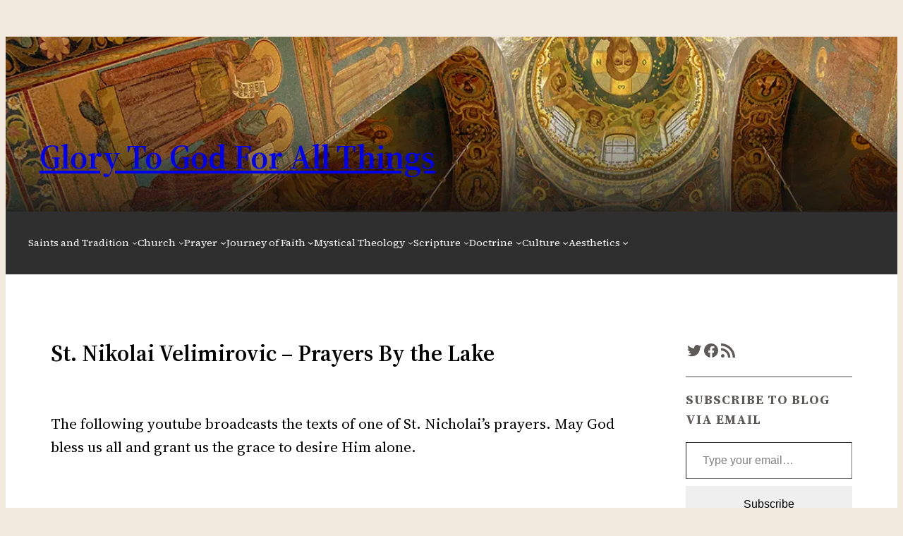

--- FILE ---
content_type: text/html; charset=UTF-8
request_url: https://glory2godforallthings.com/2008/07/04/st-nicholai-velimirovich-prayers-by-the-lake/
body_size: 28694
content:
<!DOCTYPE html>
<html lang="en-US">
<head>
	<meta charset="UTF-8" />
	<meta name="viewport" content="width=device-width, initial-scale=1" />
<meta name='robots' content='index, follow, max-image-preview:large, max-snippet:-1, max-video-preview:-1' />
	<style>img:is([sizes="auto" i], [sizes^="auto," i]) { contain-intrinsic-size: 3000px 1500px }</style>
	
	<link rel="canonical" href="https://glory2godforallthings.com/2008/07/04/st-nicholai-velimirovich-prayers-by-the-lake/" />
	<meta property="og:locale" content="en_US" />
	<meta property="og:type" content="article" />
	<meta property="og:title" content="St. Nikolai Velimirovic - Prayers By the Lake - Glory to God For All Things" />
	<meta property="og:description" content="The following youtube broadcasts the texts of one of St. Nicholai&#8217;s prayers. May God bless us all and grant us the grace to desire Him alone.  " />
	<meta property="og:url" content="https://glory2godforallthings.com/2008/07/04/st-nicholai-velimirovich-prayers-by-the-lake/" />
	<meta property="og:site_name" content="Glory to God For All Things" />
	<meta property="article:published_time" content="2008-07-05T04:21:35+00:00" />
	<meta name="twitter:card" content="summary_large_image" />
	<meta name="twitter:label1" content="Written by" />
	<meta name="twitter:data1" content="" />
	<script type="application/ld+json" class="yoast-schema-graph">{"@context":"https://schema.org","@graph":[{"@type":"Article","@id":"https://glory2godforallthings.com/2008/07/04/st-nicholai-velimirovich-prayers-by-the-lake/#article","isPartOf":{"@id":"https://glory2godforallthings.com/2008/07/04/st-nicholai-velimirovich-prayers-by-the-lake/"},"author":{"name":"","@id":""},"headline":"St. Nikolai Velimirovic &#8211; Prayers By the Lake","datePublished":"2008-07-05T04:21:35+00:00","mainEntityOfPage":{"@id":"https://glory2godforallthings.com/2008/07/04/st-nicholai-velimirovich-prayers-by-the-lake/"},"wordCount":49,"commentCount":6,"articleSection":["Knowledge of God","Orthodox Christianity","Prayer","The Journey of Faith"],"inLanguage":"en-US","potentialAction":[{"@type":"CommentAction","name":"Comment","target":["https://glory2godforallthings.com/2008/07/04/st-nicholai-velimirovich-prayers-by-the-lake/#respond"]}]},{"@type":"WebPage","@id":"https://glory2godforallthings.com/2008/07/04/st-nicholai-velimirovich-prayers-by-the-lake/","url":"https://glory2godforallthings.com/2008/07/04/st-nicholai-velimirovich-prayers-by-the-lake/","name":"St. Nikolai Velimirovic - Prayers By the Lake - Glory to God For All Things","isPartOf":{"@id":"https://glory2godforallthings.com/#website"},"datePublished":"2008-07-05T04:21:35+00:00","author":{"@id":""},"breadcrumb":{"@id":"https://glory2godforallthings.com/2008/07/04/st-nicholai-velimirovich-prayers-by-the-lake/#breadcrumb"},"inLanguage":"en-US","potentialAction":[{"@type":"ReadAction","target":["https://glory2godforallthings.com/2008/07/04/st-nicholai-velimirovich-prayers-by-the-lake/"]}]},{"@type":"BreadcrumbList","@id":"https://glory2godforallthings.com/2008/07/04/st-nicholai-velimirovich-prayers-by-the-lake/#breadcrumb","itemListElement":[{"@type":"ListItem","position":1,"name":"Home","item":"https://glory2godforallthings.com/"},{"@type":"ListItem","position":2,"name":"St. Nikolai Velimirovic &#8211; Prayers By the Lake"}]},{"@type":"WebSite","@id":"https://glory2godforallthings.com/#website","url":"https://glory2godforallthings.com/","name":"Glory to God For All Things","description":"Orthodox Christianity, Culture and Religion, Making the Journey of Faith","potentialAction":[{"@type":"SearchAction","target":{"@type":"EntryPoint","urlTemplate":"https://glory2godforallthings.com/?s={search_term_string}"},"query-input":{"@type":"PropertyValueSpecification","valueRequired":true,"valueName":"search_term_string"}}],"inLanguage":"en-US"},{"@type":"Person","@id":"","url":"https://glory2godforallthings.com/author/"}]}</script>


<title>St. Nikolai Velimirovic - Prayers By the Lake - Glory to God For All Things</title>
<link rel='dns-prefetch' href='//stats.wp.com' />
<link rel='dns-prefetch' href='//v0.wordpress.com' />
<link rel='dns-prefetch' href='//hb.wpmucdn.com' />
<link rel='preconnect' href='//i0.wp.com' />
<link rel='preconnect' href='//c0.wp.com' />
<link href='//hb.wpmucdn.com' rel='preconnect' />
<link rel="alternate" type="application/rss+xml" title="Glory to God For All Things &raquo; Feed" href="https://glory2godforallthings.com/feed/" />
<link rel="alternate" type="application/rss+xml" title="Glory to God For All Things &raquo; Comments Feed" href="https://glory2godforallthings.com/comments/feed/" />
<link rel="alternate" type="application/rss+xml" title="Glory to God For All Things &raquo; St. Nikolai Velimirovic &#8211; Prayers By the Lake Comments Feed" href="https://glory2godforallthings.com/2008/07/04/st-nicholai-velimirovich-prayers-by-the-lake/feed/" />
<script>
window._wpemojiSettings = {"baseUrl":"https:\/\/s.w.org\/images\/core\/emoji\/16.0.1\/72x72\/","ext":".png","svgUrl":"https:\/\/s.w.org\/images\/core\/emoji\/16.0.1\/svg\/","svgExt":".svg","source":{"concatemoji":"https:\/\/glory2godforallthings.com\/wp-includes\/js\/wp-emoji-release.min.js?ver=6.8.3"}};
/*! This file is auto-generated */
!function(s,n){var o,i,e;function c(e){try{var t={supportTests:e,timestamp:(new Date).valueOf()};sessionStorage.setItem(o,JSON.stringify(t))}catch(e){}}function p(e,t,n){e.clearRect(0,0,e.canvas.width,e.canvas.height),e.fillText(t,0,0);var t=new Uint32Array(e.getImageData(0,0,e.canvas.width,e.canvas.height).data),a=(e.clearRect(0,0,e.canvas.width,e.canvas.height),e.fillText(n,0,0),new Uint32Array(e.getImageData(0,0,e.canvas.width,e.canvas.height).data));return t.every(function(e,t){return e===a[t]})}function u(e,t){e.clearRect(0,0,e.canvas.width,e.canvas.height),e.fillText(t,0,0);for(var n=e.getImageData(16,16,1,1),a=0;a<n.data.length;a++)if(0!==n.data[a])return!1;return!0}function f(e,t,n,a){switch(t){case"flag":return n(e,"\ud83c\udff3\ufe0f\u200d\u26a7\ufe0f","\ud83c\udff3\ufe0f\u200b\u26a7\ufe0f")?!1:!n(e,"\ud83c\udde8\ud83c\uddf6","\ud83c\udde8\u200b\ud83c\uddf6")&&!n(e,"\ud83c\udff4\udb40\udc67\udb40\udc62\udb40\udc65\udb40\udc6e\udb40\udc67\udb40\udc7f","\ud83c\udff4\u200b\udb40\udc67\u200b\udb40\udc62\u200b\udb40\udc65\u200b\udb40\udc6e\u200b\udb40\udc67\u200b\udb40\udc7f");case"emoji":return!a(e,"\ud83e\udedf")}return!1}function g(e,t,n,a){var r="undefined"!=typeof WorkerGlobalScope&&self instanceof WorkerGlobalScope?new OffscreenCanvas(300,150):s.createElement("canvas"),o=r.getContext("2d",{willReadFrequently:!0}),i=(o.textBaseline="top",o.font="600 32px Arial",{});return e.forEach(function(e){i[e]=t(o,e,n,a)}),i}function t(e){var t=s.createElement("script");t.src=e,t.defer=!0,s.head.appendChild(t)}"undefined"!=typeof Promise&&(o="wpEmojiSettingsSupports",i=["flag","emoji"],n.supports={everything:!0,everythingExceptFlag:!0},e=new Promise(function(e){s.addEventListener("DOMContentLoaded",e,{once:!0})}),new Promise(function(t){var n=function(){try{var e=JSON.parse(sessionStorage.getItem(o));if("object"==typeof e&&"number"==typeof e.timestamp&&(new Date).valueOf()<e.timestamp+604800&&"object"==typeof e.supportTests)return e.supportTests}catch(e){}return null}();if(!n){if("undefined"!=typeof Worker&&"undefined"!=typeof OffscreenCanvas&&"undefined"!=typeof URL&&URL.createObjectURL&&"undefined"!=typeof Blob)try{var e="postMessage("+g.toString()+"("+[JSON.stringify(i),f.toString(),p.toString(),u.toString()].join(",")+"));",a=new Blob([e],{type:"text/javascript"}),r=new Worker(URL.createObjectURL(a),{name:"wpTestEmojiSupports"});return void(r.onmessage=function(e){c(n=e.data),r.terminate(),t(n)})}catch(e){}c(n=g(i,f,p,u))}t(n)}).then(function(e){for(var t in e)n.supports[t]=e[t],n.supports.everything=n.supports.everything&&n.supports[t],"flag"!==t&&(n.supports.everythingExceptFlag=n.supports.everythingExceptFlag&&n.supports[t]);n.supports.everythingExceptFlag=n.supports.everythingExceptFlag&&!n.supports.flag,n.DOMReady=!1,n.readyCallback=function(){n.DOMReady=!0}}).then(function(){return e}).then(function(){var e;n.supports.everything||(n.readyCallback(),(e=n.source||{}).concatemoji?t(e.concatemoji):e.wpemoji&&e.twemoji&&(t(e.twemoji),t(e.wpemoji)))}))}((window,document),window._wpemojiSettings);
</script>
<link rel='stylesheet' id='jetpack_related-posts-css' href='https://hb.wpmucdn.com/glory2godforallthings.com/544c716e-492c-483c-8eb4-cadda905869c.css' media='all' />
<style id='wp-block-site-title-inline-css'>
.wp-block-site-title{box-sizing:border-box}.wp-block-site-title :where(a){color:inherit;font-family:inherit;font-size:inherit;font-style:inherit;font-weight:inherit;letter-spacing:inherit;line-height:inherit;text-decoration:inherit}
</style>
<link rel='stylesheet' id='wp-block-cover-css' href='https://c0.wp.com/c/6.8.3/wp-includes/blocks/cover/style.min.css' media='all' />
<style id='wp-block-group-inline-css'>
.wp-block-group{box-sizing:border-box}:where(.wp-block-group.wp-block-group-is-layout-constrained){position:relative}
</style>
<style id='wp-block-navigation-link-inline-css'>
.wp-block-navigation .wp-block-navigation-item__label{overflow-wrap:break-word}.wp-block-navigation .wp-block-navigation-item__description{display:none}.link-ui-tools{border-top:1px solid #f0f0f0;padding:8px}.link-ui-block-inserter{padding-top:8px}.link-ui-block-inserter__back{margin-left:8px;text-transform:uppercase}
</style>
<link rel='stylesheet' id='wp-block-navigation-css' href='https://c0.wp.com/c/6.8.3/wp-includes/blocks/navigation/style.min.css' media='all' />
<style id='wp-block-post-featured-image-inline-css'>
.wp-block-post-featured-image{margin-left:0;margin-right:0}.wp-block-post-featured-image a{display:block;height:100%}.wp-block-post-featured-image :where(img){box-sizing:border-box;height:auto;max-width:100%;vertical-align:bottom;width:100%}.wp-block-post-featured-image.alignfull img,.wp-block-post-featured-image.alignwide img{width:100%}.wp-block-post-featured-image .wp-block-post-featured-image__overlay.has-background-dim{background-color:#000;inset:0;position:absolute}.wp-block-post-featured-image{position:relative}.wp-block-post-featured-image .wp-block-post-featured-image__overlay.has-background-gradient{background-color:initial}.wp-block-post-featured-image .wp-block-post-featured-image__overlay.has-background-dim-0{opacity:0}.wp-block-post-featured-image .wp-block-post-featured-image__overlay.has-background-dim-10{opacity:.1}.wp-block-post-featured-image .wp-block-post-featured-image__overlay.has-background-dim-20{opacity:.2}.wp-block-post-featured-image .wp-block-post-featured-image__overlay.has-background-dim-30{opacity:.3}.wp-block-post-featured-image .wp-block-post-featured-image__overlay.has-background-dim-40{opacity:.4}.wp-block-post-featured-image .wp-block-post-featured-image__overlay.has-background-dim-50{opacity:.5}.wp-block-post-featured-image .wp-block-post-featured-image__overlay.has-background-dim-60{opacity:.6}.wp-block-post-featured-image .wp-block-post-featured-image__overlay.has-background-dim-70{opacity:.7}.wp-block-post-featured-image .wp-block-post-featured-image__overlay.has-background-dim-80{opacity:.8}.wp-block-post-featured-image .wp-block-post-featured-image__overlay.has-background-dim-90{opacity:.9}.wp-block-post-featured-image .wp-block-post-featured-image__overlay.has-background-dim-100{opacity:1}.wp-block-post-featured-image:where(.alignleft,.alignright){width:100%}
</style>
<style id='wp-block-post-title-inline-css'>
.wp-block-post-title{box-sizing:border-box;word-break:break-word}.wp-block-post-title :where(a){display:inline-block;font-family:inherit;font-size:inherit;font-style:inherit;font-weight:inherit;letter-spacing:inherit;line-height:inherit;text-decoration:inherit}
</style>
<style id='wp-block-post-content-inline-css'>
.wp-block-post-content{display:flow-root}
</style>
<link rel='stylesheet' id='wp-block-image-css' href='https://c0.wp.com/c/6.8.3/wp-includes/blocks/image/style.min.css' media='all' />
<style id='wp-block-heading-inline-css'>
h1.has-background,h2.has-background,h3.has-background,h4.has-background,h5.has-background,h6.has-background{padding:1.25em 2.375em}h1.has-text-align-left[style*=writing-mode]:where([style*=vertical-lr]),h1.has-text-align-right[style*=writing-mode]:where([style*=vertical-rl]),h2.has-text-align-left[style*=writing-mode]:where([style*=vertical-lr]),h2.has-text-align-right[style*=writing-mode]:where([style*=vertical-rl]),h3.has-text-align-left[style*=writing-mode]:where([style*=vertical-lr]),h3.has-text-align-right[style*=writing-mode]:where([style*=vertical-rl]),h4.has-text-align-left[style*=writing-mode]:where([style*=vertical-lr]),h4.has-text-align-right[style*=writing-mode]:where([style*=vertical-rl]),h5.has-text-align-left[style*=writing-mode]:where([style*=vertical-lr]),h5.has-text-align-right[style*=writing-mode]:where([style*=vertical-rl]),h6.has-text-align-left[style*=writing-mode]:where([style*=vertical-lr]),h6.has-text-align-right[style*=writing-mode]:where([style*=vertical-rl]){rotate:180deg}
</style>
<style id='wp-block-paragraph-inline-css'>
.is-small-text{font-size:.875em}.is-regular-text{font-size:1em}.is-large-text{font-size:2.25em}.is-larger-text{font-size:3em}.has-drop-cap:not(:focus):first-letter{float:left;font-size:8.4em;font-style:normal;font-weight:100;line-height:.68;margin:.05em .1em 0 0;text-transform:uppercase}body.rtl .has-drop-cap:not(:focus):first-letter{float:none;margin-left:.1em}p.has-drop-cap.has-background{overflow:hidden}:root :where(p.has-background){padding:1.25em 2.375em}:where(p.has-text-color:not(.has-link-color)) a{color:inherit}p.has-text-align-left[style*="writing-mode:vertical-lr"],p.has-text-align-right[style*="writing-mode:vertical-rl"]{rotate:180deg}
</style>
<style id='wp-block-columns-inline-css'>
.wp-block-columns{align-items:normal!important;box-sizing:border-box;display:flex;flex-wrap:wrap!important}@media (min-width:782px){.wp-block-columns{flex-wrap:nowrap!important}}.wp-block-columns.are-vertically-aligned-top{align-items:flex-start}.wp-block-columns.are-vertically-aligned-center{align-items:center}.wp-block-columns.are-vertically-aligned-bottom{align-items:flex-end}@media (max-width:781px){.wp-block-columns:not(.is-not-stacked-on-mobile)>.wp-block-column{flex-basis:100%!important}}@media (min-width:782px){.wp-block-columns:not(.is-not-stacked-on-mobile)>.wp-block-column{flex-basis:0;flex-grow:1}.wp-block-columns:not(.is-not-stacked-on-mobile)>.wp-block-column[style*=flex-basis]{flex-grow:0}}.wp-block-columns.is-not-stacked-on-mobile{flex-wrap:nowrap!important}.wp-block-columns.is-not-stacked-on-mobile>.wp-block-column{flex-basis:0;flex-grow:1}.wp-block-columns.is-not-stacked-on-mobile>.wp-block-column[style*=flex-basis]{flex-grow:0}:where(.wp-block-columns){margin-bottom:1.75em}:where(.wp-block-columns.has-background){padding:1.25em 2.375em}.wp-block-column{flex-grow:1;min-width:0;overflow-wrap:break-word;word-break:break-word}.wp-block-column.is-vertically-aligned-top{align-self:flex-start}.wp-block-column.is-vertically-aligned-center{align-self:center}.wp-block-column.is-vertically-aligned-bottom{align-self:flex-end}.wp-block-column.is-vertically-aligned-stretch{align-self:stretch}.wp-block-column.is-vertically-aligned-bottom,.wp-block-column.is-vertically-aligned-center,.wp-block-column.is-vertically-aligned-top{width:100%}
</style>
<style id='wp-block-separator-inline-css'>
@charset "UTF-8";.wp-block-separator{border:none;border-top:2px solid}:root :where(.wp-block-separator.is-style-dots){height:auto;line-height:1;text-align:center}:root :where(.wp-block-separator.is-style-dots):before{color:currentColor;content:"···";font-family:serif;font-size:1.5em;letter-spacing:2em;padding-left:2em}.wp-block-separator.is-style-dots{background:none!important;border:none!important}
</style>
<style id='wp-block-spacer-inline-css'>
.wp-block-spacer{clear:both}
</style>
<style id='wp-block-post-date-inline-css'>
.wp-block-post-date{box-sizing:border-box}
</style>
<style id='wp-block-post-terms-inline-css'>
.wp-block-post-terms{box-sizing:border-box}.wp-block-post-terms .wp-block-post-terms__separator{white-space:pre-wrap}
</style>
<style id='wp-block-post-author-inline-css'>
.wp-block-post-author{box-sizing:border-box;display:flex;flex-wrap:wrap}.wp-block-post-author__byline{font-size:.5em;margin-bottom:0;margin-top:0;width:100%}.wp-block-post-author__avatar{margin-right:1em}.wp-block-post-author__bio{font-size:.7em;margin-bottom:.7em}.wp-block-post-author__content{flex-basis:0;flex-grow:1}.wp-block-post-author__name{margin:0}
</style>
<style id='wp-block-avatar-inline-css'>
.wp-block-avatar{line-height:0}.wp-block-avatar,.wp-block-avatar img{box-sizing:border-box}.wp-block-avatar.aligncenter{text-align:center}
</style>
<style id='wp-block-comment-author-name-inline-css'>
.wp-block-comment-author-name{box-sizing:border-box}
</style>
<style id='wp-block-comment-date-inline-css'>
.wp-block-comment-date{box-sizing:border-box}
</style>
<style id='wp-block-comment-edit-link-inline-css'>
.wp-block-comment-edit-link{box-sizing:border-box}
</style>
<style id='wp-block-comment-content-inline-css'>
.comment-awaiting-moderation{display:block;font-size:.875em;line-height:1.5}.wp-block-comment-content{box-sizing:border-box}
</style>
<style id='wp-block-comment-reply-link-inline-css'>
.wp-block-comment-reply-link{box-sizing:border-box}
</style>
<style id='wp-block-comment-template-inline-css'>
.wp-block-comment-template{box-sizing:border-box;list-style:none;margin-bottom:0;max-width:100%;padding:0}.wp-block-comment-template li{clear:both}.wp-block-comment-template ol{list-style:none;margin-bottom:0;max-width:100%;padding-left:2rem}.wp-block-comment-template.alignleft{float:left}.wp-block-comment-template.aligncenter{margin-left:auto;margin-right:auto;width:fit-content}.wp-block-comment-template.alignright{float:right}
</style>
<style id='wp-block-comments-pagination-inline-css'>
.wp-block-comments-pagination>.wp-block-comments-pagination-next,.wp-block-comments-pagination>.wp-block-comments-pagination-numbers,.wp-block-comments-pagination>.wp-block-comments-pagination-previous{font-size:inherit;margin-bottom:.5em;margin-right:.5em}.wp-block-comments-pagination>.wp-block-comments-pagination-next:last-child,.wp-block-comments-pagination>.wp-block-comments-pagination-numbers:last-child,.wp-block-comments-pagination>.wp-block-comments-pagination-previous:last-child{margin-right:0}.wp-block-comments-pagination .wp-block-comments-pagination-previous-arrow{display:inline-block;margin-right:1ch}.wp-block-comments-pagination .wp-block-comments-pagination-previous-arrow:not(.is-arrow-chevron){transform:scaleX(1)}.wp-block-comments-pagination .wp-block-comments-pagination-next-arrow{display:inline-block;margin-left:1ch}.wp-block-comments-pagination .wp-block-comments-pagination-next-arrow:not(.is-arrow-chevron){transform:scaleX(1)}.wp-block-comments-pagination.aligncenter{justify-content:center}
</style>
<style id='wp-block-post-comments-form-inline-css'>
:where(.wp-block-post-comments-form) input:not([type=submit]),:where(.wp-block-post-comments-form) textarea{border:1px solid #949494;font-family:inherit;font-size:1em}:where(.wp-block-post-comments-form) input:where(:not([type=submit]):not([type=checkbox])),:where(.wp-block-post-comments-form) textarea{padding:calc(.667em + 2px)}.wp-block-post-comments-form{box-sizing:border-box}.wp-block-post-comments-form[style*=font-weight] :where(.comment-reply-title){font-weight:inherit}.wp-block-post-comments-form[style*=font-family] :where(.comment-reply-title){font-family:inherit}.wp-block-post-comments-form[class*=-font-size] :where(.comment-reply-title),.wp-block-post-comments-form[style*=font-size] :where(.comment-reply-title){font-size:inherit}.wp-block-post-comments-form[style*=line-height] :where(.comment-reply-title){line-height:inherit}.wp-block-post-comments-form[style*=font-style] :where(.comment-reply-title){font-style:inherit}.wp-block-post-comments-form[style*=letter-spacing] :where(.comment-reply-title){letter-spacing:inherit}.wp-block-post-comments-form :where(input[type=submit]){box-shadow:none;cursor:pointer;display:inline-block;overflow-wrap:break-word;text-align:center}.wp-block-post-comments-form .comment-form input:not([type=submit]):not([type=checkbox]):not([type=hidden]),.wp-block-post-comments-form .comment-form textarea{box-sizing:border-box;display:block;width:100%}.wp-block-post-comments-form .comment-form-author label,.wp-block-post-comments-form .comment-form-email label,.wp-block-post-comments-form .comment-form-url label{display:block;margin-bottom:.25em}.wp-block-post-comments-form .comment-form-cookies-consent{display:flex;gap:.25em}.wp-block-post-comments-form .comment-form-cookies-consent #wp-comment-cookies-consent{margin-top:.35em}.wp-block-post-comments-form .comment-reply-title{margin-bottom:0}.wp-block-post-comments-form .comment-reply-title :where(small){font-size:var(--wp--preset--font-size--medium,smaller);margin-left:.5em}
</style>
<style id='wp-block-buttons-inline-css'>
.wp-block-buttons{box-sizing:border-box}.wp-block-buttons.is-vertical{flex-direction:column}.wp-block-buttons.is-vertical>.wp-block-button:last-child{margin-bottom:0}.wp-block-buttons>.wp-block-button{display:inline-block;margin:0}.wp-block-buttons.is-content-justification-left{justify-content:flex-start}.wp-block-buttons.is-content-justification-left.is-vertical{align-items:flex-start}.wp-block-buttons.is-content-justification-center{justify-content:center}.wp-block-buttons.is-content-justification-center.is-vertical{align-items:center}.wp-block-buttons.is-content-justification-right{justify-content:flex-end}.wp-block-buttons.is-content-justification-right.is-vertical{align-items:flex-end}.wp-block-buttons.is-content-justification-space-between{justify-content:space-between}.wp-block-buttons.aligncenter{text-align:center}.wp-block-buttons:not(.is-content-justification-space-between,.is-content-justification-right,.is-content-justification-left,.is-content-justification-center) .wp-block-button.aligncenter{margin-left:auto;margin-right:auto;width:100%}.wp-block-buttons[style*=text-decoration] .wp-block-button,.wp-block-buttons[style*=text-decoration] .wp-block-button__link{text-decoration:inherit}.wp-block-buttons.has-custom-font-size .wp-block-button__link{font-size:inherit}.wp-block-buttons .wp-block-button__link{width:100%}.wp-block-button.aligncenter{text-align:center}
</style>
<style id='wp-block-button-inline-css'>
.wp-block-button__link{align-content:center;box-sizing:border-box;cursor:pointer;display:inline-block;height:100%;text-align:center;word-break:break-word}.wp-block-button__link.aligncenter{text-align:center}.wp-block-button__link.alignright{text-align:right}:where(.wp-block-button__link){border-radius:9999px;box-shadow:none;padding:calc(.667em + 2px) calc(1.333em + 2px);text-decoration:none}.wp-block-button[style*=text-decoration] .wp-block-button__link{text-decoration:inherit}.wp-block-buttons>.wp-block-button.has-custom-width{max-width:none}.wp-block-buttons>.wp-block-button.has-custom-width .wp-block-button__link{width:100%}.wp-block-buttons>.wp-block-button.has-custom-font-size .wp-block-button__link{font-size:inherit}.wp-block-buttons>.wp-block-button.wp-block-button__width-25{width:calc(25% - var(--wp--style--block-gap, .5em)*.75)}.wp-block-buttons>.wp-block-button.wp-block-button__width-50{width:calc(50% - var(--wp--style--block-gap, .5em)*.5)}.wp-block-buttons>.wp-block-button.wp-block-button__width-75{width:calc(75% - var(--wp--style--block-gap, .5em)*.25)}.wp-block-buttons>.wp-block-button.wp-block-button__width-100{flex-basis:100%;width:100%}.wp-block-buttons.is-vertical>.wp-block-button.wp-block-button__width-25{width:25%}.wp-block-buttons.is-vertical>.wp-block-button.wp-block-button__width-50{width:50%}.wp-block-buttons.is-vertical>.wp-block-button.wp-block-button__width-75{width:75%}.wp-block-button.is-style-squared,.wp-block-button__link.wp-block-button.is-style-squared{border-radius:0}.wp-block-button.no-border-radius,.wp-block-button__link.no-border-radius{border-radius:0!important}:root :where(.wp-block-button .wp-block-button__link.is-style-outline),:root :where(.wp-block-button.is-style-outline>.wp-block-button__link){border:2px solid;padding:.667em 1.333em}:root :where(.wp-block-button .wp-block-button__link.is-style-outline:not(.has-text-color)),:root :where(.wp-block-button.is-style-outline>.wp-block-button__link:not(.has-text-color)){color:currentColor}:root :where(.wp-block-button .wp-block-button__link.is-style-outline:not(.has-background)),:root :where(.wp-block-button.is-style-outline>.wp-block-button__link:not(.has-background)){background-color:initial;background-image:none}
</style>
<style id='wp-block-comments-inline-css'>
.wp-block-post-comments{box-sizing:border-box}.wp-block-post-comments .alignleft{float:left}.wp-block-post-comments .alignright{float:right}.wp-block-post-comments .navigation:after{clear:both;content:"";display:table}.wp-block-post-comments .commentlist{clear:both;list-style:none;margin:0;padding:0}.wp-block-post-comments .commentlist .comment{min-height:2.25em;padding-left:3.25em}.wp-block-post-comments .commentlist .comment p{font-size:1em;line-height:1.8;margin:1em 0}.wp-block-post-comments .commentlist .children{list-style:none;margin:0;padding:0}.wp-block-post-comments .comment-author{line-height:1.5}.wp-block-post-comments .comment-author .avatar{border-radius:1.5em;display:block;float:left;height:2.5em;margin-right:.75em;margin-top:.5em;width:2.5em}.wp-block-post-comments .comment-author cite{font-style:normal}.wp-block-post-comments .comment-meta{font-size:.875em;line-height:1.5}.wp-block-post-comments .comment-meta b{font-weight:400}.wp-block-post-comments .comment-meta .comment-awaiting-moderation{display:block;margin-bottom:1em;margin-top:1em}.wp-block-post-comments .comment-body .commentmetadata{font-size:.875em}.wp-block-post-comments .comment-form-author label,.wp-block-post-comments .comment-form-comment label,.wp-block-post-comments .comment-form-email label,.wp-block-post-comments .comment-form-url label{display:block;margin-bottom:.25em}.wp-block-post-comments .comment-form input:not([type=submit]):not([type=checkbox]),.wp-block-post-comments .comment-form textarea{box-sizing:border-box;display:block;width:100%}.wp-block-post-comments .comment-form-cookies-consent{display:flex;gap:.25em}.wp-block-post-comments .comment-form-cookies-consent #wp-comment-cookies-consent{margin-top:.35em}.wp-block-post-comments .comment-reply-title{margin-bottom:0}.wp-block-post-comments .comment-reply-title :where(small){font-size:var(--wp--preset--font-size--medium,smaller);margin-left:.5em}.wp-block-post-comments .reply{font-size:.875em;margin-bottom:1.4em}.wp-block-post-comments input:not([type=submit]),.wp-block-post-comments textarea{border:1px solid #949494;font-family:inherit;font-size:1em}.wp-block-post-comments input:not([type=submit]):not([type=checkbox]),.wp-block-post-comments textarea{padding:calc(.667em + 2px)}:where(.wp-block-post-comments input[type=submit]){border:none}.wp-block-comments{box-sizing:border-box}
</style>
<link rel='stylesheet' id='wp-block-social-links-css' href='https://c0.wp.com/c/6.8.3/wp-includes/blocks/social-links/style.min.css' media='all' />
<link rel='stylesheet' id='jetpack-block-subscriptions-css' href='https://hb.wpmucdn.com/glory2godforallthings.com/12eb0d30-fd3d-4bdb-9ec9-c1c7b09de402.css' media='all' />
<style id='wp-block-latest-comments-inline-css'>
ol.wp-block-latest-comments{box-sizing:border-box;margin-left:0}:where(.wp-block-latest-comments:not([style*=line-height] .wp-block-latest-comments__comment)){line-height:1.1}:where(.wp-block-latest-comments:not([style*=line-height] .wp-block-latest-comments__comment-excerpt p)){line-height:1.8}.has-dates :where(.wp-block-latest-comments:not([style*=line-height])),.has-excerpts :where(.wp-block-latest-comments:not([style*=line-height])){line-height:1.5}.wp-block-latest-comments .wp-block-latest-comments{padding-left:0}.wp-block-latest-comments__comment{list-style:none;margin-bottom:1em}.has-avatars .wp-block-latest-comments__comment{list-style:none;min-height:2.25em}.has-avatars .wp-block-latest-comments__comment .wp-block-latest-comments__comment-excerpt,.has-avatars .wp-block-latest-comments__comment .wp-block-latest-comments__comment-meta{margin-left:3.25em}.wp-block-latest-comments__comment-excerpt p{font-size:.875em;margin:.36em 0 1.4em}.wp-block-latest-comments__comment-date{display:block;font-size:.75em}.wp-block-latest-comments .avatar,.wp-block-latest-comments__comment-avatar{border-radius:1.5em;display:block;float:left;height:2.5em;margin-right:.75em;width:2.5em}.wp-block-latest-comments[class*=-font-size] a,.wp-block-latest-comments[style*=font-size] a{font-size:inherit}
</style>
<style id='wp-block-categories-inline-css'>
.wp-block-categories{box-sizing:border-box}.wp-block-categories.alignleft{margin-right:2em}.wp-block-categories.alignright{margin-left:2em}.wp-block-categories.wp-block-categories-dropdown.aligncenter{text-align:center}.wp-block-categories .wp-block-categories__label{display:block;width:100%}
</style>
<style id='wp-block-archives-inline-css'>
.wp-block-archives{box-sizing:border-box}.wp-block-archives-dropdown label{display:block}
</style>
<link rel='stylesheet' id='wp-block-search-css' href='https://c0.wp.com/c/6.8.3/wp-includes/blocks/search/style.min.css' media='all' />
<style id='wp-emoji-styles-inline-css'>

	img.wp-smiley, img.emoji {
		display: inline !important;
		border: none !important;
		box-shadow: none !important;
		height: 1em !important;
		width: 1em !important;
		margin: 0 0.07em !important;
		vertical-align: -0.1em !important;
		background: none !important;
		padding: 0 !important;
	}
</style>
<link rel='stylesheet' id='wp-block-library-css' href='https://c0.wp.com/c/6.8.3/wp-includes/css/dist/block-library/common.min.css' media='all' />
<style id='global-styles-inline-css'>
:root{--wp--preset--aspect-ratio--square: 1;--wp--preset--aspect-ratio--4-3: 4/3;--wp--preset--aspect-ratio--3-4: 3/4;--wp--preset--aspect-ratio--3-2: 3/2;--wp--preset--aspect-ratio--2-3: 2/3;--wp--preset--aspect-ratio--16-9: 16/9;--wp--preset--aspect-ratio--9-16: 9/16;--wp--preset--color--black: #000000;--wp--preset--color--cyan-bluish-gray: #abb8c3;--wp--preset--color--white: #ffffff;--wp--preset--color--pale-pink: #f78da7;--wp--preset--color--vivid-red: #cf2e2e;--wp--preset--color--luminous-vivid-orange: #ff6900;--wp--preset--color--luminous-vivid-amber: #fcb900;--wp--preset--color--light-green-cyan: #7bdcb5;--wp--preset--color--vivid-green-cyan: #00d084;--wp--preset--color--pale-cyan-blue: #8ed1fc;--wp--preset--color--vivid-cyan-blue: #0693e3;--wp--preset--color--vivid-purple: #9b51e0;--wp--preset--color--base: #E1E1C7;--wp--preset--color--contrast: #000000;--wp--preset--color--primary: #214F31;--wp--preset--color--secondary: #000000;--wp--preset--color--tertiary: #F0EBD2;--wp--preset--gradient--vivid-cyan-blue-to-vivid-purple: linear-gradient(135deg,rgba(6,147,227,1) 0%,rgb(155,81,224) 100%);--wp--preset--gradient--light-green-cyan-to-vivid-green-cyan: linear-gradient(135deg,rgb(122,220,180) 0%,rgb(0,208,130) 100%);--wp--preset--gradient--luminous-vivid-amber-to-luminous-vivid-orange: linear-gradient(135deg,rgba(252,185,0,1) 0%,rgba(255,105,0,1) 100%);--wp--preset--gradient--luminous-vivid-orange-to-vivid-red: linear-gradient(135deg,rgba(255,105,0,1) 0%,rgb(207,46,46) 100%);--wp--preset--gradient--very-light-gray-to-cyan-bluish-gray: linear-gradient(135deg,rgb(238,238,238) 0%,rgb(169,184,195) 100%);--wp--preset--gradient--cool-to-warm-spectrum: linear-gradient(135deg,rgb(74,234,220) 0%,rgb(151,120,209) 20%,rgb(207,42,186) 40%,rgb(238,44,130) 60%,rgb(251,105,98) 80%,rgb(254,248,76) 100%);--wp--preset--gradient--blush-light-purple: linear-gradient(135deg,rgb(255,206,236) 0%,rgb(152,150,240) 100%);--wp--preset--gradient--blush-bordeaux: linear-gradient(135deg,rgb(254,205,165) 0%,rgb(254,45,45) 50%,rgb(107,0,62) 100%);--wp--preset--gradient--luminous-dusk: linear-gradient(135deg,rgb(255,203,112) 0%,rgb(199,81,192) 50%,rgb(65,88,208) 100%);--wp--preset--gradient--pale-ocean: linear-gradient(135deg,rgb(255,245,203) 0%,rgb(182,227,212) 50%,rgb(51,167,181) 100%);--wp--preset--gradient--electric-grass: linear-gradient(135deg,rgb(202,248,128) 0%,rgb(113,206,126) 100%);--wp--preset--gradient--midnight: linear-gradient(135deg,rgb(2,3,129) 0%,rgb(40,116,252) 100%);--wp--preset--font-size--small: clamp(0.875rem, 0.875rem + ((1vw - 0.2rem) * 0.227), 1rem);--wp--preset--font-size--medium: clamp(1rem, 1rem + ((1vw - 0.2rem) * 0.227), 1.125rem);--wp--preset--font-size--large: clamp(1.75rem, 1.75rem + ((1vw - 0.2rem) * 0.227), 1.875rem);--wp--preset--font-size--x-large: 2.25rem;--wp--preset--font-size--xx-large: clamp(6.1rem, 6.1rem + ((1vw - 0.2rem) * 7.091), 10rem);--wp--preset--font-family--dm-sans: "DM Sans", sans-serif;--wp--preset--font-family--ibm-plex-mono: 'IBM Plex Mono', monospace;--wp--preset--font-family--inter: "Inter", sans-serif;--wp--preset--font-family--system-font: -apple-system,BlinkMacSystemFont,"Segoe UI",Roboto,Oxygen-Sans,Ubuntu,Cantarell,"Helvetica Neue",sans-serif;--wp--preset--font-family--source-serif-pro: "Source Serif Pro", serif;--wp--preset--spacing--20: 0.44rem;--wp--preset--spacing--30: clamp(1.5rem, 5vw, 2rem);--wp--preset--spacing--40: clamp(1.8rem, 1.8rem + ((1vw - 0.48rem) * 2.885), 3rem);--wp--preset--spacing--50: clamp(2.5rem, 8vw, 4.5rem);--wp--preset--spacing--60: clamp(3.75rem, 10vw, 7rem);--wp--preset--spacing--70: clamp(5rem, 5.25rem + ((1vw - 0.48rem) * 9.096), 8rem);--wp--preset--spacing--80: clamp(7rem, 14vw, 11rem);--wp--preset--shadow--natural: 6px 6px 9px rgba(0, 0, 0, 0.2);--wp--preset--shadow--deep: 12px 12px 50px rgba(0, 0, 0, 0.4);--wp--preset--shadow--sharp: 6px 6px 0px rgba(0, 0, 0, 0.2);--wp--preset--shadow--outlined: 6px 6px 0px -3px rgba(255, 255, 255, 1), 6px 6px rgba(0, 0, 0, 1);--wp--preset--shadow--crisp: 6px 6px 0px rgba(0, 0, 0, 1);}:root { --wp--style--global--content-size: 650px;--wp--style--global--wide-size: 1200px; }:where(body) { margin: 0; }.wp-site-blocks { padding-top: var(--wp--style--root--padding-top); padding-bottom: var(--wp--style--root--padding-bottom); }.has-global-padding { padding-right: var(--wp--style--root--padding-right); padding-left: var(--wp--style--root--padding-left); }.has-global-padding > .alignfull { margin-right: calc(var(--wp--style--root--padding-right) * -1); margin-left: calc(var(--wp--style--root--padding-left) * -1); }.has-global-padding :where(:not(.alignfull.is-layout-flow) > .has-global-padding:not(.wp-block-block, .alignfull)) { padding-right: 0; padding-left: 0; }.has-global-padding :where(:not(.alignfull.is-layout-flow) > .has-global-padding:not(.wp-block-block, .alignfull)) > .alignfull { margin-left: 0; margin-right: 0; }.wp-site-blocks > .alignleft { float: left; margin-right: 2em; }.wp-site-blocks > .alignright { float: right; margin-left: 2em; }.wp-site-blocks > .aligncenter { justify-content: center; margin-left: auto; margin-right: auto; }:where(.wp-site-blocks) > * { margin-block-start: 1.5rem; margin-block-end: 0; }:where(.wp-site-blocks) > :first-child { margin-block-start: 0; }:where(.wp-site-blocks) > :last-child { margin-block-end: 0; }:root { --wp--style--block-gap: 1.5rem; }:root :where(.is-layout-flow) > :first-child{margin-block-start: 0;}:root :where(.is-layout-flow) > :last-child{margin-block-end: 0;}:root :where(.is-layout-flow) > *{margin-block-start: 1.5rem;margin-block-end: 0;}:root :where(.is-layout-constrained) > :first-child{margin-block-start: 0;}:root :where(.is-layout-constrained) > :last-child{margin-block-end: 0;}:root :where(.is-layout-constrained) > *{margin-block-start: 1.5rem;margin-block-end: 0;}:root :where(.is-layout-flex){gap: 1.5rem;}:root :where(.is-layout-grid){gap: 1.5rem;}.is-layout-flow > .alignleft{float: left;margin-inline-start: 0;margin-inline-end: 2em;}.is-layout-flow > .alignright{float: right;margin-inline-start: 2em;margin-inline-end: 0;}.is-layout-flow > .aligncenter{margin-left: auto !important;margin-right: auto !important;}.is-layout-constrained > .alignleft{float: left;margin-inline-start: 0;margin-inline-end: 2em;}.is-layout-constrained > .alignright{float: right;margin-inline-start: 2em;margin-inline-end: 0;}.is-layout-constrained > .aligncenter{margin-left: auto !important;margin-right: auto !important;}.is-layout-constrained > :where(:not(.alignleft):not(.alignright):not(.alignfull)){max-width: var(--wp--style--global--content-size);margin-left: auto !important;margin-right: auto !important;}.is-layout-constrained > .alignwide{max-width: var(--wp--style--global--wide-size);}body .is-layout-flex{display: flex;}.is-layout-flex{flex-wrap: wrap;align-items: center;}.is-layout-flex > :is(*, div){margin: 0;}body .is-layout-grid{display: grid;}.is-layout-grid > :is(*, div){margin: 0;}body{background-color: #f2eadf;color: #5d5b58;font-family: var(--wp--preset--font-family--source-serif-pro);font-size: var(--wp--preset--font-size--small);line-height: 1.6;--wp--style--root--padding-top: var(--wp--preset--spacing--40);--wp--style--root--padding-right: var(--wp--preset--spacing--30);--wp--style--root--padding-bottom: var(--wp--preset--spacing--40);--wp--style--root--padding-left: var(--wp--preset--spacing--30);}a:where(:not(.wp-element-button)){color: var(--wp--preset--color--contrast);text-decoration: underline;}:root :where(a:where(:not(.wp-element-button)):hover){color: #4a755b;text-decoration: underline dashed;}:root :where(a:where(:not(.wp-element-button)):focus){text-decoration: underline dashed;}:root :where(a:where(:not(.wp-element-button)):active){color: var(--wp--preset--color--secondary);text-decoration: none;}h1, h2, h3, h4, h5, h6{font-family: var(--wp--preset--font-family--source-serif-pro);font-weight: 600;line-height: 1.4;}h1{font-size: clamp(2.032rem, 2.032rem + ((1vw - 0.2rem) * 2.896), 3.625rem);line-height: 1.2;}h2{font-size: clamp(2.625rem, calc(2.625rem + ((1vw - 0.48rem) * 8.4135)), 3.25rem);line-height: 1.2;}h3{font-size: var(--wp--preset--font-size--x-large);}h4{font-size: var(--wp--preset--font-size--large);}h5{font-size: var(--wp--preset--font-size--medium);font-weight: 700;text-transform: uppercase;}h6{font-size: var(--wp--preset--font-size--medium);text-transform: uppercase;}:root :where(.wp-element-button, .wp-block-button__link){background-color: var(--wp--preset--color--primary);border-radius: 9999px;border-width: 0;color: var(--wp--preset--color--base);font-family: inherit;font-size: inherit;line-height: inherit;padding: calc(0.667em + 2px) calc(1.333em + 2px);text-decoration: none;}:root :where(.wp-element-button:visited, .wp-block-button__link:visited){color: var(--wp--preset--color--base);}:root :where(.wp-element-button:hover, .wp-block-button__link:hover){background-color: var(--wp--preset--color--contrast);color: var(--wp--preset--color--base);}:root :where(.wp-element-button:focus, .wp-block-button__link:focus){background-color: var(--wp--preset--color--contrast);color: var(--wp--preset--color--base);}:root :where(.wp-element-button:active, .wp-block-button__link:active){background-color: var(--wp--preset--color--secondary);color: var(--wp--preset--color--base);}.has-black-color{color: var(--wp--preset--color--black) !important;}.has-cyan-bluish-gray-color{color: var(--wp--preset--color--cyan-bluish-gray) !important;}.has-white-color{color: var(--wp--preset--color--white) !important;}.has-pale-pink-color{color: var(--wp--preset--color--pale-pink) !important;}.has-vivid-red-color{color: var(--wp--preset--color--vivid-red) !important;}.has-luminous-vivid-orange-color{color: var(--wp--preset--color--luminous-vivid-orange) !important;}.has-luminous-vivid-amber-color{color: var(--wp--preset--color--luminous-vivid-amber) !important;}.has-light-green-cyan-color{color: var(--wp--preset--color--light-green-cyan) !important;}.has-vivid-green-cyan-color{color: var(--wp--preset--color--vivid-green-cyan) !important;}.has-pale-cyan-blue-color{color: var(--wp--preset--color--pale-cyan-blue) !important;}.has-vivid-cyan-blue-color{color: var(--wp--preset--color--vivid-cyan-blue) !important;}.has-vivid-purple-color{color: var(--wp--preset--color--vivid-purple) !important;}.has-base-color{color: var(--wp--preset--color--base) !important;}.has-contrast-color{color: var(--wp--preset--color--contrast) !important;}.has-primary-color{color: var(--wp--preset--color--primary) !important;}.has-secondary-color{color: var(--wp--preset--color--secondary) !important;}.has-tertiary-color{color: var(--wp--preset--color--tertiary) !important;}.has-black-background-color{background-color: var(--wp--preset--color--black) !important;}.has-cyan-bluish-gray-background-color{background-color: var(--wp--preset--color--cyan-bluish-gray) !important;}.has-white-background-color{background-color: var(--wp--preset--color--white) !important;}.has-pale-pink-background-color{background-color: var(--wp--preset--color--pale-pink) !important;}.has-vivid-red-background-color{background-color: var(--wp--preset--color--vivid-red) !important;}.has-luminous-vivid-orange-background-color{background-color: var(--wp--preset--color--luminous-vivid-orange) !important;}.has-luminous-vivid-amber-background-color{background-color: var(--wp--preset--color--luminous-vivid-amber) !important;}.has-light-green-cyan-background-color{background-color: var(--wp--preset--color--light-green-cyan) !important;}.has-vivid-green-cyan-background-color{background-color: var(--wp--preset--color--vivid-green-cyan) !important;}.has-pale-cyan-blue-background-color{background-color: var(--wp--preset--color--pale-cyan-blue) !important;}.has-vivid-cyan-blue-background-color{background-color: var(--wp--preset--color--vivid-cyan-blue) !important;}.has-vivid-purple-background-color{background-color: var(--wp--preset--color--vivid-purple) !important;}.has-base-background-color{background-color: var(--wp--preset--color--base) !important;}.has-contrast-background-color{background-color: var(--wp--preset--color--contrast) !important;}.has-primary-background-color{background-color: var(--wp--preset--color--primary) !important;}.has-secondary-background-color{background-color: var(--wp--preset--color--secondary) !important;}.has-tertiary-background-color{background-color: var(--wp--preset--color--tertiary) !important;}.has-black-border-color{border-color: var(--wp--preset--color--black) !important;}.has-cyan-bluish-gray-border-color{border-color: var(--wp--preset--color--cyan-bluish-gray) !important;}.has-white-border-color{border-color: var(--wp--preset--color--white) !important;}.has-pale-pink-border-color{border-color: var(--wp--preset--color--pale-pink) !important;}.has-vivid-red-border-color{border-color: var(--wp--preset--color--vivid-red) !important;}.has-luminous-vivid-orange-border-color{border-color: var(--wp--preset--color--luminous-vivid-orange) !important;}.has-luminous-vivid-amber-border-color{border-color: var(--wp--preset--color--luminous-vivid-amber) !important;}.has-light-green-cyan-border-color{border-color: var(--wp--preset--color--light-green-cyan) !important;}.has-vivid-green-cyan-border-color{border-color: var(--wp--preset--color--vivid-green-cyan) !important;}.has-pale-cyan-blue-border-color{border-color: var(--wp--preset--color--pale-cyan-blue) !important;}.has-vivid-cyan-blue-border-color{border-color: var(--wp--preset--color--vivid-cyan-blue) !important;}.has-vivid-purple-border-color{border-color: var(--wp--preset--color--vivid-purple) !important;}.has-base-border-color{border-color: var(--wp--preset--color--base) !important;}.has-contrast-border-color{border-color: var(--wp--preset--color--contrast) !important;}.has-primary-border-color{border-color: var(--wp--preset--color--primary) !important;}.has-secondary-border-color{border-color: var(--wp--preset--color--secondary) !important;}.has-tertiary-border-color{border-color: var(--wp--preset--color--tertiary) !important;}.has-vivid-cyan-blue-to-vivid-purple-gradient-background{background: var(--wp--preset--gradient--vivid-cyan-blue-to-vivid-purple) !important;}.has-light-green-cyan-to-vivid-green-cyan-gradient-background{background: var(--wp--preset--gradient--light-green-cyan-to-vivid-green-cyan) !important;}.has-luminous-vivid-amber-to-luminous-vivid-orange-gradient-background{background: var(--wp--preset--gradient--luminous-vivid-amber-to-luminous-vivid-orange) !important;}.has-luminous-vivid-orange-to-vivid-red-gradient-background{background: var(--wp--preset--gradient--luminous-vivid-orange-to-vivid-red) !important;}.has-very-light-gray-to-cyan-bluish-gray-gradient-background{background: var(--wp--preset--gradient--very-light-gray-to-cyan-bluish-gray) !important;}.has-cool-to-warm-spectrum-gradient-background{background: var(--wp--preset--gradient--cool-to-warm-spectrum) !important;}.has-blush-light-purple-gradient-background{background: var(--wp--preset--gradient--blush-light-purple) !important;}.has-blush-bordeaux-gradient-background{background: var(--wp--preset--gradient--blush-bordeaux) !important;}.has-luminous-dusk-gradient-background{background: var(--wp--preset--gradient--luminous-dusk) !important;}.has-pale-ocean-gradient-background{background: var(--wp--preset--gradient--pale-ocean) !important;}.has-electric-grass-gradient-background{background: var(--wp--preset--gradient--electric-grass) !important;}.has-midnight-gradient-background{background: var(--wp--preset--gradient--midnight) !important;}.has-small-font-size{font-size: var(--wp--preset--font-size--small) !important;}.has-medium-font-size{font-size: var(--wp--preset--font-size--medium) !important;}.has-large-font-size{font-size: var(--wp--preset--font-size--large) !important;}.has-x-large-font-size{font-size: var(--wp--preset--font-size--x-large) !important;}.has-xx-large-font-size{font-size: var(--wp--preset--font-size--xx-large) !important;}.has-dm-sans-font-family{font-family: var(--wp--preset--font-family--dm-sans) !important;}.has-ibm-plex-mono-font-family{font-family: var(--wp--preset--font-family--ibm-plex-mono) !important;}.has-inter-font-family{font-family: var(--wp--preset--font-family--inter) !important;}.has-system-font-font-family{font-family: var(--wp--preset--font-family--system-font) !important;}.has-source-serif-pro-font-family{font-family: var(--wp--preset--font-family--source-serif-pro) !important;}nav.main-navigation ul {
    gap: 1rem;
	font-size: 0.9rem;
}
.wp-block-jetpack-subscriptions.wp-block-jetpack-subscriptions__supports-newline .wp-block-jetpack-subscriptions__form .wp-block-jetpack-subscriptions__form-elements, 
.wp-block-jetpack-subscriptions.wp-block-jetpack-subscriptions__supports-newline form .wp-block-jetpack-subscriptions__form-elements {
    align-items: stretch;
    display: flex;
    flex-direction: column;
}
blockquote {
	padding-left: 20px;
	border-left: 2px solid;
}
@media (max-width: 640px) {
	.has-global-padding {
		padding-left: 0;
		padding-right: 0;
	}
}
ol.has-avatars.has-dates.has-excerpts.wp-block-latest-comments {
    padding-left: 0;
}
@media only screen and (max-width: 640px) {
	.jp-related-posts-i2__post-img-link img {
		max-width: 350px;
		width: 100% !important;
		height: auto;
	}
}
select#wp-block-categories-1 {
    width: 100%;
}
select#wp-block-archives-42 {
    width: 100%;
}
@media (max-width: 450px) {
	.has-avatars .wp-block-latest-comments__comment .wp-block-latest-comments__comment-excerpt, .has-avatars .wp-block-latest-comments__comment .wp-block-latest-comments__comment-meta {
		margin-left: 0;
	}
}
.wp-block-latest-comments .avatar, .wp-block-latest-comments__comment-avatar {
	background: #f1ece6;
}
.wp-block-avatar img {
    background: #f1ece6;
}
#wp-block-themeisle-blocks-advanced-column-7a21d599 .wp-block-social-links {
    display: none;
}
:root :where(.wp-block-navigation){font-size: var(--wp--preset--font-size--small);}
:root :where(.wp-block-navigation a:where(:not(.wp-element-button))){text-decoration: none;}
:root :where(.wp-block-navigation a:where(:not(.wp-element-button)):hover){text-decoration: underline;}
:root :where(.wp-block-navigation a:where(:not(.wp-element-button)):focus){text-decoration: underline dashed;}
:root :where(.wp-block-navigation a:where(:not(.wp-element-button)):active){text-decoration: none;}
:root :where(.wp-block-post-author){font-size: var(--wp--preset--font-size--small);}
:root :where(.wp-block-post-content a:where(:not(.wp-element-button))){color: var(--wp--preset--color--secondary);}
:root :where(.wp-block-post-date){font-family: var(--wp--preset--font-family--source-serif-pro);font-size: var(--wp--preset--font-size--small);font-style: italic;font-weight: 400;}
:root :where(.wp-block-post-date a:where(:not(.wp-element-button))){text-decoration: none;}
:root :where(.wp-block-post-date a:where(:not(.wp-element-button)):hover){text-decoration: underline;}
:root :where(.wp-block-post-terms){font-family: var(--wp--preset--font-family--source-serif-pro);font-size: var(--wp--preset--font-size--small);font-style: italic;}
:root :where(.wp-block-post-title){font-weight: 400;margin-top: 1.25rem;margin-bottom: 1.25rem;}
:root :where(.wp-block-post-title a:where(:not(.wp-element-button))){text-decoration: none;}
:root :where(.wp-block-post-title a:where(:not(.wp-element-button)):hover){text-decoration: underline;}
:root :where(.wp-block-post-title a:where(:not(.wp-element-button)):focus){text-decoration: underline dashed;}
:root :where(.wp-block-post-title a:where(:not(.wp-element-button)):active){color: var(--wp--preset--color--secondary);text-decoration: none;}
:root :where(.wp-block-comments-title){font-size: var(--wp--preset--font-size--large);margin-bottom: var(--wp--preset--spacing--40);}
:root :where(.wp-block-comment-author-name a:where(:not(.wp-element-button))){text-decoration: none;}
:root :where(.wp-block-comment-author-name a:where(:not(.wp-element-button)):hover){text-decoration: underline;}
:root :where(.wp-block-comment-author-name a:where(:not(.wp-element-button)):focus){text-decoration: underline dashed;}
:root :where(.wp-block-comment-author-name a:where(:not(.wp-element-button)):active){color: var(--wp--preset--color--secondary);text-decoration: none;}
:root :where(.wp-block-comment-date){font-size: var(--wp--preset--font-size--small);}
:root :where(.wp-block-comment-date a:where(:not(.wp-element-button))){text-decoration: none;}
:root :where(.wp-block-comment-date a:where(:not(.wp-element-button)):hover){text-decoration: underline;}
:root :where(.wp-block-comment-date a:where(:not(.wp-element-button)):focus){text-decoration: underline dashed;}
:root :where(.wp-block-comment-date a:where(:not(.wp-element-button)):active){color: var(--wp--preset--color--secondary);text-decoration: none;}
:root :where(.wp-block-comment-edit-link){font-size: var(--wp--preset--font-size--small);}
:root :where(.wp-block-comment-reply-link){font-size: var(--wp--preset--font-size--small);}
:root :where(.wp-block-comments-pagination){margin-top: var(--wp--preset--spacing--40);}
:root :where(.wp-block-comments-pagination a:where(:not(.wp-element-button))){text-decoration: none;}
:root :where(.wp-block-site-title){font-size: var(--wp--preset--font-size--medium);font-weight: normal;line-height: 1.4;text-transform: lowercase;}
:root :where(.wp-block-site-title a:where(:not(.wp-element-button))){text-decoration: none;}
:root :where(.wp-block-site-title a:where(:not(.wp-element-button)):hover){text-decoration: underline;}
:root :where(.wp-block-site-title a:where(:not(.wp-element-button)):focus){text-decoration: underline dashed;}
:root :where(.wp-block-site-title a:where(:not(.wp-element-button)):active){color: var(--wp--preset--color--secondary);text-decoration: none;}
:root :where(.wp-block-separator){}:root :where(.wp-block-separator:not(.is-style-wide):not(.is-style-dots):not(.alignwide):not(.alignfull)){width: 100px}
</style>
<style id='core-block-supports-inline-css'>
.wp-elements-436b4a0b415097a4423042cbb7180ad4 a:where(:not(.wp-element-button)){color:var(--wp--preset--color--white);}.wp-elements-436b4a0b415097a4423042cbb7180ad4 a:where(:not(.wp-element-button)):hover{color:var(--wp--preset--color--tertiary);}.wp-container-core-group-is-layout-5043d992 > :where(:not(.alignleft):not(.alignright):not(.alignfull)){max-width:1200px;margin-left:auto !important;margin-right:auto !important;}.wp-container-core-group-is-layout-5043d992 > .alignwide{max-width:1200px;}.wp-container-core-group-is-layout-5043d992 .alignfull{max-width:none;}.wp-container-core-group-is-layout-5043d992 > .alignfull{margin-right:calc(0px * -1);margin-left:calc(0px * -1);}.wp-container-core-navigation-is-layout-64ede673{justify-content:center;}.wp-container-core-group-is-layout-7a0d10bc{justify-content:space-between;}.wp-container-core-group-is-layout-80fb368b > .alignfull{margin-right:calc(var(--wp--preset--spacing--30) * -1);margin-left:calc(var(--wp--preset--spacing--30) * -1);}.wp-container-core-group-is-layout-21088a30 > :where(:not(.alignleft):not(.alignright):not(.alignfull)){max-width:1200px;margin-left:auto !important;margin-right:auto !important;}.wp-container-core-group-is-layout-21088a30 > .alignwide{max-width:1200px;}.wp-container-core-group-is-layout-21088a30 .alignfull{max-width:none;}.wp-container-core-group-is-layout-21088a30 > .alignfull{margin-right:calc(0px * -1);margin-left:calc(0px * -1);}.wp-elements-59edf7de2d897874292f7fecbd7a2efa a:where(:not(.wp-element-button)){color:var(--wp--preset--color--contrast);}.wp-container-core-group-is-layout-12dd3699 > :where(:not(.alignleft):not(.alignright):not(.alignfull)){margin-left:0 !important;}.wp-elements-44be291a56953b44ef92bc77710bf248 a:where(:not(.wp-element-button)){color:var(--wp--preset--color--contrast);}.wp-container-core-group-is-layout-1ad27c61 > .alignfull{margin-right:calc(0px * -1);margin-left:calc(0px * -1);}.wp-container-core-group-is-layout-1ad27c61 > :where(:not(.alignleft):not(.alignright):not(.alignfull)){margin-left:0 !important;}.wp-container-core-column-is-layout-8a368f38 > *{margin-block-start:0;margin-block-end:0;}.wp-container-core-column-is-layout-8a368f38 > * + *{margin-block-start:0;margin-block-end:0;}.wp-container-core-columns-is-layout-1b1d98b2{flex-wrap:nowrap;gap:2em 0;}.wp-container-core-group-is-layout-f0ee7b9b{gap:0.5ch;}.wp-container-core-column-is-layout-47e5a185 > *{margin-block-start:0;margin-block-end:0;}.wp-container-core-column-is-layout-47e5a185 > * + *{margin-block-start:0px;margin-block-end:0;}.wp-container-core-columns-is-layout-7495e5c1{flex-wrap:nowrap;gap:var(--wp--preset--spacing--30);}.wp-container-core-columns-is-layout-a2783c46{flex-wrap:nowrap;}.wp-container-core-group-is-layout-82768ea7 > .alignfull{margin-right:calc(0px * -1);margin-left:calc(0px * -1);}.wp-container-core-group-is-layout-fe9cc265{flex-direction:column;align-items:flex-start;}.wp-container-core-buttons-is-layout-a89b3969{justify-content:center;}.wp-container-core-columns-is-layout-f63a21bc{flex-wrap:nowrap;}.wp-container-core-group-is-layout-3181ba5d > :where(:not(.alignleft):not(.alignright):not(.alignfull)){max-width:1200px;margin-left:auto !important;margin-right:auto !important;}.wp-container-core-group-is-layout-3181ba5d > .alignwide{max-width:1200px;}.wp-container-core-group-is-layout-3181ba5d .alignfull{max-width:none;}.wp-container-core-group-is-layout-3181ba5d > .alignfull{margin-right:calc(0px * -1);margin-left:calc(0px * -1);}.wp-container-core-group-is-layout-c07eba30{justify-content:space-between;}
</style>
<style id='wp-block-template-skip-link-inline-css'>

		.skip-link.screen-reader-text {
			border: 0;
			clip-path: inset(50%);
			height: 1px;
			margin: -1px;
			overflow: hidden;
			padding: 0;
			position: absolute !important;
			width: 1px;
			word-wrap: normal !important;
		}

		.skip-link.screen-reader-text:focus {
			background-color: #eee;
			clip-path: none;
			color: #444;
			display: block;
			font-size: 1em;
			height: auto;
			left: 5px;
			line-height: normal;
			padding: 15px 23px 14px;
			text-decoration: none;
			top: 5px;
			width: auto;
			z-index: 100000;
		}
</style>
<link rel='stylesheet' id='wphb-1-css' href='https://hb.wpmucdn.com/glory2godforallthings.com/c28d130d-f6d4-45bb-8a36-8a4898deb914.css' media='all' />
<script id="jetpack-blocks-assets-base-url-js-before">
var Jetpack_Block_Assets_Base_Url="https://glory2godforallthings.com/wp-content/plugins/jetpack/_inc/blocks/";
</script>
<link rel="https://api.w.org/" href="https://glory2godforallthings.com/wp-json/" /><link rel="alternate" title="JSON" type="application/json" href="https://glory2godforallthings.com/wp-json/wp/v2/posts/1441" /><link rel="EditURI" type="application/rsd+xml" title="RSD" href="https://glory2godforallthings.com/xmlrpc.php?rsd" />
<link rel='shortlink' href='https://glory2godforallthings.com/?p=1441' />
<link rel="alternate" title="oEmbed (JSON)" type="application/json+oembed" href="https://glory2godforallthings.com/wp-json/oembed/1.0/embed?url=https%3A%2F%2Fglory2godforallthings.com%2F2008%2F07%2F04%2Fst-nicholai-velimirovich-prayers-by-the-lake%2F" />
<link rel="alternate" title="oEmbed (XML)" type="text/xml+oembed" href="https://glory2godforallthings.com/wp-json/oembed/1.0/embed?url=https%3A%2F%2Fglory2godforallthings.com%2F2008%2F07%2F04%2Fst-nicholai-velimirovich-prayers-by-the-lake%2F&#038;format=xml" />
	<style>img#wpstats{display:none}</style>
		<script type="importmap" id="wp-importmap">
{"imports":{"@wordpress\/interactivity":"https:\/\/glory2godforallthings.com\/wp-includes\/js\/dist\/script-modules\/interactivity\/index.min.js?ver=55aebb6e0a16726baffb"}}
</script>
<script type="module" src="https://glory2godforallthings.com/wp-includes/js/dist/script-modules/block-library/navigation/view.min.js?ver=61572d447d60c0aa5240" id="@wordpress/block-library/navigation/view-js-module"></script>
<link rel="modulepreload" href="https://glory2godforallthings.com/wp-includes/js/dist/script-modules/interactivity/index.min.js?ver=55aebb6e0a16726baffb" id="@wordpress/interactivity-js-modulepreload"><style class='wp-fonts-local'>
@font-face{font-family:"DM Sans";font-style:normal;font-weight:400;font-display:fallback;src:url('https://glory2godforallthings.com/wp-content/themes/twentytwentythree/assets/fonts/dm-sans/DMSans-Regular.woff2') format('woff2');font-stretch:normal;}
@font-face{font-family:"DM Sans";font-style:italic;font-weight:400;font-display:fallback;src:url('https://glory2godforallthings.com/wp-content/themes/twentytwentythree/assets/fonts/dm-sans/DMSans-Regular-Italic.woff2') format('woff2');font-stretch:normal;}
@font-face{font-family:"DM Sans";font-style:normal;font-weight:700;font-display:fallback;src:url('https://glory2godforallthings.com/wp-content/themes/twentytwentythree/assets/fonts/dm-sans/DMSans-Bold.woff2') format('woff2');font-stretch:normal;}
@font-face{font-family:"DM Sans";font-style:italic;font-weight:700;font-display:fallback;src:url('https://glory2godforallthings.com/wp-content/themes/twentytwentythree/assets/fonts/dm-sans/DMSans-Bold-Italic.woff2') format('woff2');font-stretch:normal;}
@font-face{font-family:"IBM Plex Mono";font-style:normal;font-weight:300;font-display:block;src:url('https://glory2godforallthings.com/wp-content/themes/twentytwentythree/assets/fonts/ibm-plex-mono/IBMPlexMono-Light.woff2') format('woff2');font-stretch:normal;}
@font-face{font-family:"IBM Plex Mono";font-style:normal;font-weight:400;font-display:block;src:url('https://glory2godforallthings.com/wp-content/themes/twentytwentythree/assets/fonts/ibm-plex-mono/IBMPlexMono-Regular.woff2') format('woff2');font-stretch:normal;}
@font-face{font-family:"IBM Plex Mono";font-style:italic;font-weight:400;font-display:block;src:url('https://glory2godforallthings.com/wp-content/themes/twentytwentythree/assets/fonts/ibm-plex-mono/IBMPlexMono-Italic.woff2') format('woff2');font-stretch:normal;}
@font-face{font-family:"IBM Plex Mono";font-style:normal;font-weight:700;font-display:block;src:url('https://glory2godforallthings.com/wp-content/themes/twentytwentythree/assets/fonts/ibm-plex-mono/IBMPlexMono-Bold.woff2') format('woff2');font-stretch:normal;}
@font-face{font-family:Inter;font-style:normal;font-weight:200 900;font-display:fallback;src:url('https://glory2godforallthings.com/wp-content/themes/twentytwentythree/assets/fonts/inter/Inter-VariableFont_slnt,wght.ttf') format('truetype');font-stretch:normal;}
@font-face{font-family:"Source Serif Pro";font-style:normal;font-weight:200 900;font-display:fallback;src:url('https://glory2godforallthings.com/wp-content/themes/twentytwentythree/assets/fonts/source-serif-pro/SourceSerif4Variable-Roman.ttf.woff2') format('woff2');font-stretch:normal;}
@font-face{font-family:"Source Serif Pro";font-style:italic;font-weight:200 900;font-display:fallback;src:url('https://glory2godforallthings.com/wp-content/themes/twentytwentythree/assets/fonts/source-serif-pro/SourceSerif4Variable-Italic.ttf.woff2') format('woff2');font-stretch:normal;}
</style>
<link rel="icon" href="https://i0.wp.com/glory2godforallthings.com/wp-content/uploads/2023/09/cropped-fr-stephen-freeman.jpg?fit=32%2C32&#038;ssl=1" sizes="32x32" />
<link rel="icon" href="https://i0.wp.com/glory2godforallthings.com/wp-content/uploads/2023/09/cropped-fr-stephen-freeman.jpg?fit=192%2C192&#038;ssl=1" sizes="192x192" />
<link rel="apple-touch-icon" href="https://i0.wp.com/glory2godforallthings.com/wp-content/uploads/2023/09/cropped-fr-stephen-freeman.jpg?fit=180%2C180&#038;ssl=1" />
<meta name="msapplication-TileImage" content="https://i0.wp.com/glory2godforallthings.com/wp-content/uploads/2023/09/cropped-fr-stephen-freeman.jpg?fit=270%2C270&#038;ssl=1" />
</head>

<body class="wp-singular post-template-default single single-post postid-1441 single-format-standard wp-embed-responsive wp-theme-twentytwentythree">

<div class="wp-site-blocks"><header class="wp-block-template-part">
<div class="wp-block-group has-global-padding is-layout-constrained wp-container-core-group-is-layout-5043d992 wp-block-group-is-layout-constrained" style="padding-top:0;padding-right:0;padding-bottom:0;padding-left:0">
<div class="wp-block-cover has-custom-content-position is-position-bottom-left" style="min-height:248px;aspect-ratio:unset;"><span aria-hidden="true" class="wp-block-cover__background has-background-dim-40 has-background-dim"></span><img fetchpriority="high" decoding="async" width="1140" height="250" class="wp-block-cover__image-background wp-image-21041" alt="" src="https://glory2godforallthings.com/wp-content/uploads/2023/09/header.jpg" data-object-fit="cover" srcset="https://i0.wp.com/glory2godforallthings.com/wp-content/uploads/2023/09/header.jpg?w=1140&amp;ssl=1 1140w, https://i0.wp.com/glory2godforallthings.com/wp-content/uploads/2023/09/header.jpg?resize=300%2C66&amp;ssl=1 300w, https://i0.wp.com/glory2godforallthings.com/wp-content/uploads/2023/09/header.jpg?resize=1024%2C225&amp;ssl=1 1024w, https://i0.wp.com/glory2godforallthings.com/wp-content/uploads/2023/09/header.jpg?resize=768%2C168&amp;ssl=1 768w" sizes="(max-width: 1140px) 100vw, 1140px" /><div class="wp-block-cover__inner-container has-global-padding is-layout-constrained wp-block-cover-is-layout-constrained"><h1 style="font-size:clamp(1.743rem, 1.743rem + ((1vw - 0.2rem) * 2.285), 3rem);text-transform:capitalize;" class="has-text-align-left has-link-color alignwide wp-elements-436b4a0b415097a4423042cbb7180ad4 wp-block-site-title"><a href="https://glory2godforallthings.com" target="_self" rel="home">Glory to God For All Things</a></h1></div></div>
</div>



<div class="wp-block-group has-global-padding is-layout-constrained wp-container-core-group-is-layout-21088a30 wp-block-group-is-layout-constrained" style="padding-right:0;padding-left:0">
<div class="wp-block-group has-white-color has-text-color has-background has-global-padding is-layout-constrained wp-container-core-group-is-layout-80fb368b wp-block-group-is-layout-constrained" style="background-color:#2f2f2f;padding-top:var(--wp--preset--spacing--30);padding-right:var(--wp--preset--spacing--30);padding-bottom:var(--wp--preset--spacing--30);padding-left:var(--wp--preset--spacing--30)">
<div class="wp-block-group alignwide is-content-justification-space-between is-layout-flex wp-container-core-group-is-layout-7a0d10bc wp-block-group-is-layout-flex" style="padding-bottom:0"><nav class="is-responsive items-justified-center main-navigation wp-block-navigation is-content-justification-center is-layout-flex wp-container-core-navigation-is-layout-64ede673 wp-block-navigation-is-layout-flex" aria-label="Navigation" 
		 data-wp-interactive="core/navigation" data-wp-context='{"overlayOpenedBy":{"click":false,"hover":false,"focus":false},"type":"overlay","roleAttribute":"","ariaLabel":"Menu"}'><button aria-haspopup="dialog" aria-label="Open menu" class="wp-block-navigation__responsive-container-open" 
				data-wp-on-async--click="actions.openMenuOnClick"
				data-wp-on--keydown="actions.handleMenuKeydown"
			><svg width="24" height="24" xmlns="http://www.w3.org/2000/svg" viewBox="0 0 24 24"><path d="M5 5v1.5h14V5H5zm0 7.8h14v-1.5H5v1.5zM5 19h14v-1.5H5V19z" /></svg></button>
				<div class="wp-block-navigation__responsive-container"  id="modal-1" 
				data-wp-class--has-modal-open="state.isMenuOpen"
				data-wp-class--is-menu-open="state.isMenuOpen"
				data-wp-watch="callbacks.initMenu"
				data-wp-on--keydown="actions.handleMenuKeydown"
				data-wp-on-async--focusout="actions.handleMenuFocusout"
				tabindex="-1"
			>
					<div class="wp-block-navigation__responsive-close" tabindex="-1">
						<div class="wp-block-navigation__responsive-dialog" 
				data-wp-bind--aria-modal="state.ariaModal"
				data-wp-bind--aria-label="state.ariaLabel"
				data-wp-bind--role="state.roleAttribute"
			>
							<button aria-label="Close menu" class="wp-block-navigation__responsive-container-close" 
				data-wp-on-async--click="actions.closeMenuOnClick"
			><svg xmlns="http://www.w3.org/2000/svg" viewBox="0 0 24 24" width="24" height="24" aria-hidden="true" focusable="false"><path d="m13.06 12 6.47-6.47-1.06-1.06L12 10.94 5.53 4.47 4.47 5.53 10.94 12l-6.47 6.47 1.06 1.06L12 13.06l6.47 6.47 1.06-1.06L13.06 12Z"></path></svg></button>
							<div class="wp-block-navigation__responsive-container-content" 
				data-wp-watch="callbacks.focusFirstElement"
			 id="modal-1-content">
								<ul class="wp-block-navigation__container is-responsive items-justified-center main-navigation wp-block-navigation"><li data-wp-context="{ &quot;submenuOpenedBy&quot;: { &quot;click&quot;: false, &quot;hover&quot;: false, &quot;focus&quot;: false }, &quot;type&quot;: &quot;submenu&quot;, &quot;modal&quot;: null }" data-wp-interactive="core/navigation" data-wp-on--focusout="actions.handleMenuFocusout" data-wp-on--keydown="actions.handleMenuKeydown" data-wp-watch="callbacks.initMenu" tabindex="-1" class="wp-block-navigation-item has-child open-on-click  menu-item menu-item-type-taxonomy menu-item-object-category wp-block-navigation-submenu"><button data-wp-bind--aria-expanded="state.isMenuOpen" data-wp-on-async--click="actions.toggleMenuOnClick" aria-label="Saints and Tradition submenu" class="wp-block-navigation-item__content wp-block-navigation-submenu__toggle" ><span class="wp-block-navigation-item__label">Saints and Tradition</span></button><span class="wp-block-navigation__submenu-icon"><svg xmlns="http://www.w3.org/2000/svg" width="12" height="12" viewBox="0 0 12 12" fill="none" aria-hidden="true" focusable="false"><path d="M1.50002 4L6.00002 8L10.5 4" stroke-width="1.5"></path></svg></span><ul data-wp-on-async--focus="actions.openMenuOnFocus" class="wp-block-navigation__submenu-container  menu-item menu-item-type-taxonomy menu-item-object-category wp-block-navigation-submenu"><li class=" wp-block-navigation-item  menu-item menu-item-type-taxonomy menu-item-object-category wp-block-navigation-link"><a class="wp-block-navigation-item__content"  href="https://glory2godforallthings.com/?cat=485" title=""><span class="wp-block-navigation-item__label">Angels</span></a></li><li class=" wp-block-navigation-item  menu-item menu-item-type-taxonomy menu-item-object-category wp-block-navigation-link"><a class="wp-block-navigation-item__content"  href="https://glory2godforallthings.com/?cat=496" title=""><span class="wp-block-navigation-item__label">Feasts</span></a></li><li class=" wp-block-navigation-item  menu-item menu-item-type-taxonomy menu-item-object-category wp-block-navigation-link"><a class="wp-block-navigation-item__content"  href="https://glory2godforallthings.com/?cat=503" title=""><span class="wp-block-navigation-item__label">Monasticism</span></a></li><li class=" wp-block-navigation-item  menu-item menu-item-type-taxonomy menu-item-object-category wp-block-navigation-link"><a class="wp-block-navigation-item__content"  href="https://glory2godforallthings.com/?cat=504" title=""><span class="wp-block-navigation-item__label">Mother of God</span></a></li><li class=" wp-block-navigation-item  menu-item menu-item-type-taxonomy menu-item-object-category wp-block-navigation-link"><a class="wp-block-navigation-item__content"  href="https://glory2godforallthings.com/?cat=505" title=""><span class="wp-block-navigation-item__label">Relics</span></a></li><li class=" wp-block-navigation-item  menu-item menu-item-type-taxonomy menu-item-object-category wp-block-navigation-link"><a class="wp-block-navigation-item__content"  href="https://glory2godforallthings.com/?cat=479" title=""><span class="wp-block-navigation-item__label">Sacraments</span></a></li><li class=" wp-block-navigation-item  menu-item menu-item-type-taxonomy menu-item-object-category wp-block-navigation-link"><a class="wp-block-navigation-item__content"  href="https://glory2godforallthings.com/?cat=506" title=""><span class="wp-block-navigation-item__label">Saints</span></a></li><li class=" wp-block-navigation-item  menu-item menu-item-type-taxonomy menu-item-object-category wp-block-navigation-link"><a class="wp-block-navigation-item__content"  href="https://glory2godforallthings.com/?cat=482" title=""><span class="wp-block-navigation-item__label">Tradition</span></a></li></ul></li><li data-wp-context="{ &quot;submenuOpenedBy&quot;: { &quot;click&quot;: false, &quot;hover&quot;: false, &quot;focus&quot;: false }, &quot;type&quot;: &quot;submenu&quot;, &quot;modal&quot;: null }" data-wp-interactive="core/navigation" data-wp-on--focusout="actions.handleMenuFocusout" data-wp-on--keydown="actions.handleMenuKeydown" data-wp-watch="callbacks.initMenu" tabindex="-1" class="wp-block-navigation-item has-child open-on-click  menu-item menu-item-type-taxonomy menu-item-object-category wp-block-navigation-submenu"><button data-wp-bind--aria-expanded="state.isMenuOpen" data-wp-on-async--click="actions.toggleMenuOnClick" aria-label="Church submenu" class="wp-block-navigation-item__content wp-block-navigation-submenu__toggle" ><span class="wp-block-navigation-item__label">Church</span></button><span class="wp-block-navigation__submenu-icon"><svg xmlns="http://www.w3.org/2000/svg" width="12" height="12" viewBox="0 0 12 12" fill="none" aria-hidden="true" focusable="false"><path d="M1.50002 4L6.00002 8L10.5 4" stroke-width="1.5"></path></svg></span><ul data-wp-on-async--focus="actions.openMenuOnFocus" class="wp-block-navigation__submenu-container  menu-item menu-item-type-taxonomy menu-item-object-category wp-block-navigation-submenu"><li class=" wp-block-navigation-item  menu-item menu-item-type-taxonomy menu-item-object-category wp-block-navigation-link"><a class="wp-block-navigation-item__content"  href="https://glory2godforallthings.com/?cat=448" title=""><span class="wp-block-navigation-item__label">Communion</span></a></li><li class=" wp-block-navigation-item  menu-item menu-item-type-taxonomy menu-item-object-category wp-block-navigation-link"><a class="wp-block-navigation-item__content"  href="https://glory2godforallthings.com/?cat=455" title=""><span class="wp-block-navigation-item__label">Holy Week</span></a></li><li class=" wp-block-navigation-item  menu-item menu-item-type-taxonomy menu-item-object-category wp-block-navigation-link"><a class="wp-block-navigation-item__content"  href="https://glory2godforallthings.com/?cat=466" title=""><span class="wp-block-navigation-item__label">Pascha</span></a></li><li class=" wp-block-navigation-item  menu-item menu-item-type-taxonomy menu-item-object-category wp-block-navigation-link"><a class="wp-block-navigation-item__content"  href="https://glory2godforallthings.com/?cat=477" title=""><span class="wp-block-navigation-item__label">The Church</span></a></li></ul></li><li data-wp-context="{ &quot;submenuOpenedBy&quot;: { &quot;click&quot;: false, &quot;hover&quot;: false, &quot;focus&quot;: false }, &quot;type&quot;: &quot;submenu&quot;, &quot;modal&quot;: null }" data-wp-interactive="core/navigation" data-wp-on--focusout="actions.handleMenuFocusout" data-wp-on--keydown="actions.handleMenuKeydown" data-wp-watch="callbacks.initMenu" tabindex="-1" class="wp-block-navigation-item has-child open-on-click  menu-item menu-item-type-taxonomy menu-item-object-category wp-block-navigation-submenu"><button data-wp-bind--aria-expanded="state.isMenuOpen" data-wp-on-async--click="actions.toggleMenuOnClick" aria-label="Prayer submenu" class="wp-block-navigation-item__content wp-block-navigation-submenu__toggle" ><span class="wp-block-navigation-item__label">Prayer</span></button><span class="wp-block-navigation__submenu-icon"><svg xmlns="http://www.w3.org/2000/svg" width="12" height="12" viewBox="0 0 12 12" fill="none" aria-hidden="true" focusable="false"><path d="M1.50002 4L6.00002 8L10.5 4" stroke-width="1.5"></path></svg></span><ul data-wp-on-async--focus="actions.openMenuOnFocus" class="wp-block-navigation__submenu-container  menu-item menu-item-type-taxonomy menu-item-object-category wp-block-navigation-submenu"><li class=" wp-block-navigation-item  menu-item menu-item-type-taxonomy menu-item-object-category wp-block-navigation-link"><a class="wp-block-navigation-item__content"  href="https://glory2godforallthings.com/?cat=486" title=""><span class="wp-block-navigation-item__label">Asceticism</span></a></li><li class=" wp-block-navigation-item  menu-item menu-item-type-taxonomy menu-item-object-category wp-block-navigation-link"><a class="wp-block-navigation-item__content"  href="https://glory2godforallthings.com/?cat=492" title=""><span class="wp-block-navigation-item__label">Enemies</span></a></li><li class=" wp-block-navigation-item  menu-item menu-item-type-taxonomy menu-item-object-category wp-block-navigation-link"><a class="wp-block-navigation-item__content"  href="https://glory2godforallthings.com/?cat=495" title=""><span class="wp-block-navigation-item__label">Fasting</span></a></li><li class=" wp-block-navigation-item  menu-item menu-item-type-taxonomy menu-item-object-category wp-block-navigation-link"><a class="wp-block-navigation-item__content"  href="https://glory2godforallthings.com/?cat=497" title=""><span class="wp-block-navigation-item__label">Forgiveness</span></a></li><li class=" wp-block-navigation-item  menu-item menu-item-type-taxonomy menu-item-object-category wp-block-navigation-link"><a class="wp-block-navigation-item__content"  href="https://glory2godforallthings.com/?cat=502" title=""><span class="wp-block-navigation-item__label">Mercy</span></a></li><li class=" wp-block-navigation-item  menu-item menu-item-type-taxonomy menu-item-object-category wp-block-navigation-link"><a class="wp-block-navigation-item__content"  href="https://glory2godforallthings.com/?cat=469" title=""><span class="wp-block-navigation-item__label">Repentance</span></a></li><li class=" wp-block-navigation-item  menu-item menu-item-type-taxonomy menu-item-object-category wp-block-navigation-link"><a class="wp-block-navigation-item__content"  href="https://glory2godforallthings.com/?cat=468" title=""><span class="wp-block-navigation-item__label">Prayer</span></a></li><li class=" wp-block-navigation-item  menu-item menu-item-type-taxonomy menu-item-object-category wp-block-navigation-link"><a class="wp-block-navigation-item__content"  href="https://glory2godforallthings.com/?cat=476" title=""><span class="wp-block-navigation-item__label">Thankfulness</span></a></li></ul></li><li data-wp-context="{ &quot;submenuOpenedBy&quot;: { &quot;click&quot;: false, &quot;hover&quot;: false, &quot;focus&quot;: false }, &quot;type&quot;: &quot;submenu&quot;, &quot;modal&quot;: null }" data-wp-interactive="core/navigation" data-wp-on--focusout="actions.handleMenuFocusout" data-wp-on--keydown="actions.handleMenuKeydown" data-wp-watch="callbacks.initMenu" tabindex="-1" class="wp-block-navigation-item has-child open-on-click  menu-item menu-item-type-taxonomy menu-item-object-category wp-block-navigation-submenu"><button data-wp-bind--aria-expanded="state.isMenuOpen" data-wp-on-async--click="actions.toggleMenuOnClick" aria-label="Journey of Faith submenu" class="wp-block-navigation-item__content wp-block-navigation-submenu__toggle" ><span class="wp-block-navigation-item__label">Journey of Faith</span></button><span class="wp-block-navigation__submenu-icon"><svg xmlns="http://www.w3.org/2000/svg" width="12" height="12" viewBox="0 0 12 12" fill="none" aria-hidden="true" focusable="false"><path d="M1.50002 4L6.00002 8L10.5 4" stroke-width="1.5"></path></svg></span><ul data-wp-on-async--focus="actions.openMenuOnFocus" class="wp-block-navigation__submenu-container  menu-item menu-item-type-taxonomy menu-item-object-category wp-block-navigation-submenu"><li class=" wp-block-navigation-item  menu-item menu-item-type-taxonomy menu-item-object-category wp-block-navigation-link"><a class="wp-block-navigation-item__content"  href="https://glory2godforallthings.com/?cat=490" title=""><span class="wp-block-navigation-item__label">Conversion</span></a></li><li class=" wp-block-navigation-item  menu-item menu-item-type-taxonomy menu-item-object-category wp-block-navigation-link"><a class="wp-block-navigation-item__content"  href="https://glory2godforallthings.com/?cat=449" title=""><span class="wp-block-navigation-item__label">Culture</span></a></li><li class=" wp-block-navigation-item  menu-item menu-item-type-taxonomy menu-item-object-category wp-block-navigation-link"><a class="wp-block-navigation-item__content"  href="https://glory2godforallthings.com/?cat=493" title=""><span class="wp-block-navigation-item__label">Evangelism</span></a></li></ul></li><li data-wp-context="{ &quot;submenuOpenedBy&quot;: { &quot;click&quot;: false, &quot;hover&quot;: false, &quot;focus&quot;: false }, &quot;type&quot;: &quot;submenu&quot;, &quot;modal&quot;: null }" data-wp-interactive="core/navigation" data-wp-on--focusout="actions.handleMenuFocusout" data-wp-on--keydown="actions.handleMenuKeydown" data-wp-watch="callbacks.initMenu" tabindex="-1" class="wp-block-navigation-item has-child open-on-click  menu-item menu-item-type-taxonomy menu-item-object-category wp-block-navigation-submenu"><button data-wp-bind--aria-expanded="state.isMenuOpen" data-wp-on-async--click="actions.toggleMenuOnClick" aria-label="Mystical Theology submenu" class="wp-block-navigation-item__content wp-block-navigation-submenu__toggle" ><span class="wp-block-navigation-item__label">Mystical Theology</span></button><span class="wp-block-navigation__submenu-icon"><svg xmlns="http://www.w3.org/2000/svg" width="12" height="12" viewBox="0 0 12 12" fill="none" aria-hidden="true" focusable="false"><path d="M1.50002 4L6.00002 8L10.5 4" stroke-width="1.5"></path></svg></span><ul data-wp-on-async--focus="actions.openMenuOnFocus" class="wp-block-navigation__submenu-container  menu-item menu-item-type-taxonomy menu-item-object-category wp-block-navigation-submenu"><li class=" wp-block-navigation-item  menu-item menu-item-type-taxonomy menu-item-object-category wp-block-navigation-link"><a class="wp-block-navigation-item__content"  href="https://glory2godforallthings.com/?cat=484" title=""><span class="wp-block-navigation-item__label">Allegory</span></a></li><li class=" wp-block-navigation-item  menu-item menu-item-type-taxonomy menu-item-object-category wp-block-navigation-link"><a class="wp-block-navigation-item__content"  href="https://glory2godforallthings.com/?cat=494" title=""><span class="wp-block-navigation-item__label">Existence</span></a></li><li class=" wp-block-navigation-item  menu-item menu-item-type-taxonomy menu-item-object-category wp-block-navigation-link"><a class="wp-block-navigation-item__content"  href="https://glory2godforallthings.com/?cat=498" title=""><span class="wp-block-navigation-item__label">Heart</span></a></li><li class=" wp-block-navigation-item  menu-item menu-item-type-taxonomy menu-item-object-category wp-block-navigation-link"><a class="wp-block-navigation-item__content"  href="https://glory2godforallthings.com/?cat=500" title=""><span class="wp-block-navigation-item__label">Knowledge of God</span></a></li><li class=" wp-block-navigation-item  menu-item menu-item-type-taxonomy menu-item-object-category wp-block-navigation-link"><a class="wp-block-navigation-item__content"  href="https://glory2godforallthings.com/?cat=467" title=""><span class="wp-block-navigation-item__label">Personhood</span></a></li><li class=" wp-block-navigation-item  menu-item menu-item-type-taxonomy menu-item-object-category wp-block-navigation-link"><a class="wp-block-navigation-item__content"  href="https://glory2godforallthings.com/?cat=483" title=""><span class="wp-block-navigation-item__label">Union with God</span></a></li></ul></li><li data-wp-context="{ &quot;submenuOpenedBy&quot;: { &quot;click&quot;: false, &quot;hover&quot;: false, &quot;focus&quot;: false }, &quot;type&quot;: &quot;submenu&quot;, &quot;modal&quot;: null }" data-wp-interactive="core/navigation" data-wp-on--focusout="actions.handleMenuFocusout" data-wp-on--keydown="actions.handleMenuKeydown" data-wp-watch="callbacks.initMenu" tabindex="-1" class="wp-block-navigation-item has-child open-on-click  menu-item menu-item-type-taxonomy menu-item-object-category wp-block-navigation-submenu"><button data-wp-bind--aria-expanded="state.isMenuOpen" data-wp-on-async--click="actions.toggleMenuOnClick" aria-label="Scripture submenu" class="wp-block-navigation-item__content wp-block-navigation-submenu__toggle" ><span class="wp-block-navigation-item__label">Scripture</span></button><span class="wp-block-navigation__submenu-icon"><svg xmlns="http://www.w3.org/2000/svg" width="12" height="12" viewBox="0 0 12 12" fill="none" aria-hidden="true" focusable="false"><path d="M1.50002 4L6.00002 8L10.5 4" stroke-width="1.5"></path></svg></span><ul data-wp-on-async--focus="actions.openMenuOnFocus" class="wp-block-navigation__submenu-container  menu-item menu-item-type-taxonomy menu-item-object-category wp-block-navigation-submenu"><li class=" wp-block-navigation-item  menu-item menu-item-type-taxonomy menu-item-object-category wp-block-navigation-link"><a class="wp-block-navigation-item__content"  href="https://glory2godforallthings.com/?cat=472" title=""><span class="wp-block-navigation-item__label">Scripture</span></a></li><li class=" wp-block-navigation-item  menu-item menu-item-type-taxonomy menu-item-object-category wp-block-navigation-link"><a class="wp-block-navigation-item__content"  href="https://glory2godforallthings.com/?cat=499" title=""><span class="wp-block-navigation-item__label">Interpretation</span></a></li></ul></li><li data-wp-context="{ &quot;submenuOpenedBy&quot;: { &quot;click&quot;: false, &quot;hover&quot;: false, &quot;focus&quot;: false }, &quot;type&quot;: &quot;submenu&quot;, &quot;modal&quot;: null }" data-wp-interactive="core/navigation" data-wp-on--focusout="actions.handleMenuFocusout" data-wp-on--keydown="actions.handleMenuKeydown" data-wp-watch="callbacks.initMenu" tabindex="-1" class="wp-block-navigation-item has-child open-on-click  menu-item menu-item-type-taxonomy menu-item-object-category wp-block-navigation-submenu"><button data-wp-bind--aria-expanded="state.isMenuOpen" data-wp-on-async--click="actions.toggleMenuOnClick" aria-label="Doctrine submenu" class="wp-block-navigation-item__content wp-block-navigation-submenu__toggle" ><span class="wp-block-navigation-item__label">Doctrine</span></button><span class="wp-block-navigation__submenu-icon"><svg xmlns="http://www.w3.org/2000/svg" width="12" height="12" viewBox="0 0 12 12" fill="none" aria-hidden="true" focusable="false"><path d="M1.50002 4L6.00002 8L10.5 4" stroke-width="1.5"></path></svg></span><ul data-wp-on-async--focus="actions.openMenuOnFocus" class="wp-block-navigation__submenu-container  menu-item menu-item-type-taxonomy menu-item-object-category wp-block-navigation-submenu"><li class=" wp-block-navigation-item  menu-item menu-item-type-taxonomy menu-item-object-category wp-block-navigation-link"><a class="wp-block-navigation-item__content"  href="https://glory2godforallthings.com/?cat=488" title=""><span class="wp-block-navigation-item__label">Atonement</span></a></li><li class=" wp-block-navigation-item  menu-item menu-item-type-taxonomy menu-item-object-category wp-block-navigation-link"><a class="wp-block-navigation-item__content"  href="https://glory2godforallthings.com/?cat=491" title=""><span class="wp-block-navigation-item__label">Cross</span></a></li><li class=" wp-block-navigation-item  menu-item menu-item-type-taxonomy menu-item-object-category wp-block-navigation-link"><a class="wp-block-navigation-item__content"  href="https://glory2godforallthings.com/?cat=457" title=""><span class="wp-block-navigation-item__label">Incarnation</span></a></li><li class=" wp-block-navigation-item  menu-item menu-item-type-taxonomy menu-item-object-category wp-block-navigation-link"><a class="wp-block-navigation-item__content"  href="https://glory2godforallthings.com/?cat=453" title=""><span class="wp-block-navigation-item__label">Fathers</span></a></li><li class=" wp-block-navigation-item  menu-item menu-item-type-taxonomy menu-item-object-category wp-block-navigation-link"><a class="wp-block-navigation-item__content"  href="https://glory2godforallthings.com/?cat=454" title=""><span class="wp-block-navigation-item__label">Hell</span></a></li><li class=" wp-block-navigation-item  menu-item menu-item-type-taxonomy menu-item-object-category wp-block-navigation-link"><a class="wp-block-navigation-item__content"  href="https://glory2godforallthings.com/?cat=459" title=""><span class="wp-block-navigation-item__label">Last Things</span></a></li><li class=" wp-block-navigation-item  menu-item menu-item-type-taxonomy menu-item-object-category wp-block-navigation-link"><a class="wp-block-navigation-item__content"  href="https://glory2godforallthings.com/?cat=471" title=""><span class="wp-block-navigation-item__label">Salvation</span></a></li></ul></li><li data-wp-context="{ &quot;submenuOpenedBy&quot;: { &quot;click&quot;: false, &quot;hover&quot;: false, &quot;focus&quot;: false }, &quot;type&quot;: &quot;submenu&quot;, &quot;modal&quot;: null }" data-wp-interactive="core/navigation" data-wp-on--focusout="actions.handleMenuFocusout" data-wp-on--keydown="actions.handleMenuKeydown" data-wp-watch="callbacks.initMenu" tabindex="-1" class="wp-block-navigation-item has-child open-on-click  menu-item menu-item-type-taxonomy menu-item-object-category wp-block-navigation-submenu"><button data-wp-bind--aria-expanded="state.isMenuOpen" data-wp-on-async--click="actions.toggleMenuOnClick" aria-label="Culture submenu" class="wp-block-navigation-item__content wp-block-navigation-submenu__toggle" ><span class="wp-block-navigation-item__label">Culture</span></button><span class="wp-block-navigation__submenu-icon"><svg xmlns="http://www.w3.org/2000/svg" width="12" height="12" viewBox="0 0 12 12" fill="none" aria-hidden="true" focusable="false"><path d="M1.50002 4L6.00002 8L10.5 4" stroke-width="1.5"></path></svg></span><ul data-wp-on-async--focus="actions.openMenuOnFocus" class="wp-block-navigation__submenu-container  menu-item menu-item-type-taxonomy menu-item-object-category wp-block-navigation-submenu"><li class=" wp-block-navigation-item  menu-item menu-item-type-taxonomy menu-item-object-category wp-block-navigation-link"><a class="wp-block-navigation-item__content"  href="https://glory2godforallthings.com/?cat=487" title=""><span class="wp-block-navigation-item__label">Atheism</span></a></li><li class=" wp-block-navigation-item  menu-item menu-item-type-taxonomy menu-item-object-category wp-block-navigation-link"><a class="wp-block-navigation-item__content"  href="https://glory2godforallthings.com/?cat=461" title=""><span class="wp-block-navigation-item__label">Morality</span></a></li><li class=" wp-block-navigation-item  menu-item menu-item-type-taxonomy menu-item-object-post_tag wp-block-navigation-link"><a class="wp-block-navigation-item__content"  href="https://glory2godforallthings.com/?tag=secularism" title=""><span class="wp-block-navigation-item__label">Secularism</span></a></li><li class=" wp-block-navigation-item  menu-item menu-item-type-taxonomy menu-item-object-category wp-block-navigation-link"><a class="wp-block-navigation-item__content"  href="https://glory2godforallthings.com/?cat=489" title=""><span class="wp-block-navigation-item__label">C.S. Lewis</span></a></li><li class=" wp-block-navigation-item  menu-item menu-item-type-taxonomy menu-item-object-category wp-block-navigation-link"><a class="wp-block-navigation-item__content"  href="https://glory2godforallthings.com/?cat=452" title=""><span class="wp-block-navigation-item__label">Family</span></a></li><li class=" wp-block-navigation-item  menu-item menu-item-type-taxonomy menu-item-object-category wp-block-navigation-link"><a class="wp-block-navigation-item__content"  href="https://glory2godforallthings.com/?cat=451" title=""><span class="wp-block-navigation-item__label">Dostoevsky</span></a></li><li class=" wp-block-navigation-item  menu-item menu-item-type-taxonomy menu-item-object-category wp-block-navigation-link"><a class="wp-block-navigation-item__content"  href="https://glory2godforallthings.com/?cat=475" title=""><span class="wp-block-navigation-item__label">Solzhenitsyn</span></a></li><li class=" wp-block-navigation-item  menu-item menu-item-type-taxonomy menu-item-object-category wp-block-navigation-link"><a class="wp-block-navigation-item__content"  href="https://glory2godforallthings.com/?cat=481" title=""><span class="wp-block-navigation-item__label">Tolkien</span></a></li></ul></li><li data-wp-context="{ &quot;submenuOpenedBy&quot;: { &quot;click&quot;: false, &quot;hover&quot;: false, &quot;focus&quot;: false }, &quot;type&quot;: &quot;submenu&quot;, &quot;modal&quot;: null }" data-wp-interactive="core/navigation" data-wp-on--focusout="actions.handleMenuFocusout" data-wp-on--keydown="actions.handleMenuKeydown" data-wp-watch="callbacks.initMenu" tabindex="-1" class="wp-block-navigation-item has-child open-on-click  menu-item menu-item-type-taxonomy menu-item-object-category wp-block-navigation-submenu"><button data-wp-bind--aria-expanded="state.isMenuOpen" data-wp-on-async--click="actions.toggleMenuOnClick" aria-label="Aesthetics submenu" class="wp-block-navigation-item__content wp-block-navigation-submenu__toggle" ><span class="wp-block-navigation-item__label">Aesthetics</span></button><span class="wp-block-navigation__submenu-icon"><svg xmlns="http://www.w3.org/2000/svg" width="12" height="12" viewBox="0 0 12 12" fill="none" aria-hidden="true" focusable="false"><path d="M1.50002 4L6.00002 8L10.5 4" stroke-width="1.5"></path></svg></span><ul data-wp-on-async--focus="actions.openMenuOnFocus" class="wp-block-navigation__submenu-container  menu-item menu-item-type-taxonomy menu-item-object-category wp-block-navigation-submenu"><li class=" wp-block-navigation-item  menu-item menu-item-type-taxonomy menu-item-object-category wp-block-navigation-link"><a class="wp-block-navigation-item__content"  href="https://glory2godforallthings.com/?cat=445" title=""><span class="wp-block-navigation-item__label">Beauty</span></a></li><li class=" wp-block-navigation-item  menu-item menu-item-type-taxonomy menu-item-object-category wp-block-navigation-link"><a class="wp-block-navigation-item__content"  href="https://glory2godforallthings.com/?cat=456" title=""><span class="wp-block-navigation-item__label">Icons</span></a></li><li class=" wp-block-navigation-item  menu-item menu-item-type-taxonomy menu-item-object-category wp-block-navigation-link"><a class="wp-block-navigation-item__content"  href="https://glory2godforallthings.com/?cat=462" title=""><span class="wp-block-navigation-item__label">Music</span></a></li></ul></li></ul>
							</div>
						</div>
					</div>
				</div></nav></div>
</div>
</div>
</header>


<main class="wp-block-group has-global-padding is-layout-constrained wp-container-core-group-is-layout-3181ba5d wp-block-group-is-layout-constrained" style="margin-top:0;padding-right:0;padding-left:0">
<div class="wp-block-columns has-white-background-color has-background is-layout-flex wp-container-core-columns-is-layout-f63a21bc wp-block-columns-is-layout-flex" style="margin-top:0;margin-bottom:0;padding-top:var(--wp--preset--spacing--50);padding-right:var(--wp--preset--spacing--30);padding-bottom:var(--wp--preset--spacing--50);padding-left:var(--wp--preset--spacing--30)">
<div class="wp-block-column is-layout-flow wp-block-column-is-layout-flow" style="flex-basis:75%">
<div class="wp-block-group has-global-padding is-content-justification-left is-layout-constrained wp-container-core-group-is-layout-1ad27c61 wp-block-group-is-layout-constrained" style="padding-right:0;padding-left:0">
<div class="wp-block-group has-global-padding is-content-justification-left is-layout-constrained wp-container-core-group-is-layout-12dd3699 wp-block-group-is-layout-constrained">

<h1 style="font-size:clamp(1.25rem, 1.25rem + ((1vw - 0.2rem) * 1.364), 2rem); margin-bottom:var(--wp--preset--spacing--40);" class="has-link-color wp-elements-59edf7de2d897874292f7fecbd7a2efa wp-block-post-title has-text-color has-contrast-color">St. Nikolai Velimirovic &#8211; Prayers By the Lake</h1></div>


<div style="font-size:clamp(0.875rem, 0.875rem + ((1vw - 0.2rem) * 0.773), 1.3rem);" class="entry-content ticss-b1e11967 wp-elements-44be291a56953b44ef92bc77710bf248 wp-block-post-content has-text-color has-contrast-color has-global-padding is-layout-constrained wp-block-post-content-is-layout-constrained"><p>The following youtube broadcasts the texts of one of St. Nicholai&#8217;s prayers. May God bless us all and grant us the grace to desire Him alone.</p>
<p> </p>
<span class="embed-youtube" style="text-align:center; display: block;"><iframe class="youtube-player" width="640" height="360" src="https://www.youtube.com/embed/QF5qeVfdavY?version=3&#038;rel=1&#038;showsearch=0&#038;showinfo=1&#038;iv_load_policy=1&#038;fs=1&#038;hl=en-US&#038;autohide=2&#038;wmode=transparent" allowfullscreen="true" style="border:0;" sandbox="allow-scripts allow-same-origin allow-popups allow-presentation allow-popups-to-escape-sandbox"></iframe></span>
<div class="sharedaddy sd-sharing-enabled"><div class="robots-nocontent sd-block sd-social sd-social-icon-text sd-sharing"><h3 class="sd-title">Share this:</h3><div class="sd-content"><ul><li class="share-facebook"><a rel="nofollow noopener noreferrer"
				data-shared="sharing-facebook-1441"
				class="share-facebook sd-button share-icon"
				href="https://glory2godforallthings.com/2008/07/04/st-nicholai-velimirovich-prayers-by-the-lake/?share=facebook"
				target="_blank"
				aria-labelledby="sharing-facebook-1441"
				>
				<span id="sharing-facebook-1441" hidden>Click to share on Facebook (Opens in new window)</span>
				<span>Facebook</span>
			</a></li><li class="share-x"><a rel="nofollow noopener noreferrer"
				data-shared="sharing-x-1441"
				class="share-x sd-button share-icon"
				href="https://glory2godforallthings.com/2008/07/04/st-nicholai-velimirovich-prayers-by-the-lake/?share=x"
				target="_blank"
				aria-labelledby="sharing-x-1441"
				>
				<span id="sharing-x-1441" hidden>Click to share on X (Opens in new window)</span>
				<span>X</span>
			</a></li><li class="share-end"></li></ul></div></div></div></div></div>



<div class="wp-block-columns has-border-color is-layout-flex wp-container-core-columns-is-layout-1b1d98b2 wp-block-columns-is-layout-flex" style="border-color:#d5cdc6;border-width:1px;margin-top:var(--wp--preset--spacing--50);padding-top:var(--wp--preset--spacing--30);padding-right:var(--wp--preset--spacing--30);padding-bottom:var(--wp--preset--spacing--30);padding-left:var(--wp--preset--spacing--30)">
<div class="wp-block-column is-layout-flow wp-block-column-is-layout-flow" style="flex-basis:25%">
<figure class="wp-block-image size-full is-resized is-style-rounded"><img width="600" height="600" src="https://glory2godforallthings.com/wp-content/uploads/2023/09/fr-stephen-freeman.jpg" alt="" class="wp-image-21049" style="object-fit:cover;width:133px;height:133px" srcset="https://i0.wp.com/glory2godforallthings.com/wp-content/uploads/2023/09/fr-stephen-freeman.jpg?w=600&amp;ssl=1 600w, https://i0.wp.com/glory2godforallthings.com/wp-content/uploads/2023/09/fr-stephen-freeman.jpg?resize=300%2C300&amp;ssl=1 300w, https://i0.wp.com/glory2godforallthings.com/wp-content/uploads/2023/09/fr-stephen-freeman.jpg?resize=150%2C150&amp;ssl=1 150w" sizes="(max-width: 600px) 100vw, 600px" /></figure>
</div>



<div class="wp-block-column is-layout-flow wp-container-core-column-is-layout-8a368f38 wp-block-column-is-layout-flow" style="flex-basis:75%">
<h3 class="wp-block-heading" style="font-size:clamp(0.984rem, 0.984rem + ((1vw - 0.2rem) * 0.938), 1.5rem);">About&nbsp;Fr. Stephen Freeman</h3>



<p>Fr. Stephen is a retired Archpriest of the Orthodox Church in America. He is also author of <a href="http://store.ancientfaith.com/everywhere-present/"><em>Everywhere Present</em></a>: <em>Christianity in a One-Storey Universe</em>, and <a href="https://store.ancientfaith.com/face-to-face-knowing-god-beyond-our-shame/"><em>Face to Face: Knowing God Beyond Our Shame</em>,</a> as well as the <a href="http://www.ancientfaith.com/podcasts/freeman">Glory to God</a> podcast series on Ancient Faith Radio.</p>
</div>
</div>



<hr class="wp-block-separator has-alpha-channel-opacity is-style-wide" style="margin-top:var(--wp--preset--spacing--40);margin-bottom:var(--wp--preset--spacing--40)"/>


<nav class="jp-relatedposts-i2 wp-block-jetpack-related-posts" data-layout="grid" aria-label="Related Articles"><h3 class="wp-block-heading">Related Articles</h3><ul class="jp-related-posts-i2__list" role="list" data-post-count="2"><li id="related-posts-item-696e1c6d169a0" class="jp-related-posts-i2__post"><a id="related-posts-item-696e1c6d169a0-label" href="https://glory2godforallthings.com/2008/06/03/st-nikolai-velimirovich-prayers-by-the-lake/" class="jp-related-posts-i2__post-link" >St. Nikolai Velimirovich &#8211; Prayers By the Lake<img loading="lazy" class="jp-related-posts-i2__post-img" src="https://i0.wp.com/img.youtube.com/vi/QF5qeVfdavY/0.jpg?resize=350%2C200" alt="" /></a><dl class="jp-related-posts-i2__post-defs"><dt>Date</dt><dd class="jp-related-posts-i2__post-date">June 3, 2008</dd></dl></li><li id="related-posts-item-696e1c6d169d8" class="jp-related-posts-i2__post"><a id="related-posts-item-696e1c6d169d8-label" href="https://glory2godforallthings.com/2008/04/05/a-request-for-prayers-and-patience/" class="jp-related-posts-i2__post-link" >A Request for Prayers and Patience</a><dl class="jp-related-posts-i2__post-defs"><dt>Date</dt><dd class="jp-related-posts-i2__post-date">April 5, 2008</dd></dl></li></ul></nav>

<div class="wp-block-template-part">
<div style="height:0" aria-hidden="true" class="wp-block-spacer"></div>



<div class="wp-block-group has-global-padding is-layout-constrained wp-block-group-is-layout-constrained" style="margin-top:var(--wp--preset--spacing--70)">
<hr class="wp-block-separator alignwide has-css-opacity is-style-wide"/>



<div class="wp-block-columns alignwide has-small-font-size is-layout-flex wp-container-core-columns-is-layout-7495e5c1 wp-block-columns-is-layout-flex" style="margin-top:var(--wp--preset--spacing--30)">
<div class="wp-block-column is-layout-flow wp-container-core-column-is-layout-47e5a185 wp-block-column-is-layout-flow">
<div class="wp-block-group is-layout-flex wp-container-core-group-is-layout-f0ee7b9b wp-block-group-is-layout-flex">
<p>
					Posted				</p>


<div class="wp-block-post-date"><time datetime="2008-07-04T23:21:35-04:00">July 4, 2008</time></div>


<p>
					in				</p>


<div class="taxonomy-category wp-block-post-terms"><a href="https://glory2godforallthings.com/category/mystical-theology-2/knowledge-of-god/" rel="tag">Knowledge of God</a><span class="wp-block-post-terms__separator">, </span><a href="https://glory2godforallthings.com/category/orthodox-christianity/" rel="tag">Orthodox Christianity</a><span class="wp-block-post-terms__separator">, </span><a href="https://glory2godforallthings.com/category/prayer-prayer/" rel="tag">Prayer</a><span class="wp-block-post-terms__separator">, </span><a href="https://glory2godforallthings.com/category/the-journey-of-faith/" rel="tag">The Journey of Faith</a></div></div>



<div class="wp-block-group is-layout-flex wp-container-core-group-is-layout-f0ee7b9b wp-block-group-is-layout-flex">
<p>
					by				</p>


<div class="wp-block-post-author"><div class="wp-block-post-author__content"><p class="wp-block-post-author__name"></p></div></div></div>
</div>
</div>
</div>
</div>

<section class="wp-block-template-part">
<div class="wp-block-group has-global-padding is-layout-constrained wp-container-core-group-is-layout-82768ea7 wp-block-group-is-layout-constrained" style="padding-top:var(--wp--preset--spacing--40);padding-right:0;padding-bottom:var(--wp--preset--spacing--40);padding-left:0">
<div class="wp-block-comments">
<h2 class="wp-block-heading has-x-large-font-size">Comments</h2>


<h3 id="comments" style="font-style:normal;font-weight:400;text-transform:capitalize;letter-spacing:0px;" class="wp-block-comments-title has-large-font-size has-source-serif-pro-font-family">6 responses to &#8220;St. Nikolai Velimirovic &#8211; Prayers By the Lake&#8221;</h3>

<ol class="wp-block-comment-template"><li id="comment-44935" class="comment even thread-even depth-1">

<div class="wp-block-columns has-white-background-color has-background is-layout-flex wp-container-core-columns-is-layout-a2783c46 wp-block-columns-is-layout-flex" style="margin-bottom:var(--wp--preset--spacing--40);padding-right:0;padding-left:0">
<div class="wp-block-column is-layout-flow wp-block-column-is-layout-flow" style="flex-basis:40px"><div class="wp-block-avatar"><img alt='handmaidleah Avatar' src='https://secure.gravatar.com/avatar/b3fd2cd9f8ba18d40ff95e149c89aa26663c4209d9ee8a043d6214fb91e8c132?s=40&#038;d=blank&#038;r=g' srcset='https://secure.gravatar.com/avatar/b3fd2cd9f8ba18d40ff95e149c89aa26663c4209d9ee8a043d6214fb91e8c132?s=80&#038;d=blank&#038;r=g 2x' class='avatar avatar-40 photo wp-block-avatar__image' height='40' width='40'  style="border-radius:20px;" loading='lazy' decoding='async'/></div></div>



<div class="wp-block-column is-layout-flow wp-block-column-is-layout-flow"><div class="wp-block-comment-author-name"><a rel="external nofollow ugc" href="http://thehandmaid.wordpress.com" target="_self" >handmaidleah</a></div>


<div class="wp-block-group is-layout-flex wp-block-group-is-layout-flex" style="margin-top:0px;margin-bottom:0px"><div class="wp-block-comment-date"><time datetime="2008-07-05T10:17:03-04:00"><a href="https://glory2godforallthings.com/2008/07/04/st-nicholai-velimirovich-prayers-by-the-lake/#comment-44935">July 5, 2008</a></time></div>

</div>


<div class="wp-block-comment-content"><p>Father Bless!<br />
The forward to the book by St Nikolai (The Lord&#8217;s Prayer &amp; Three Lessons of the Orthodox Faith) says: &#8220;..It is an originality of spirit, method and language which distinguishes it from any other interpretation of the Lord&#8217;s Prayer which I have read. It could not have been written by an Englishman&#8230;&#8221;</p>
<p>This comment was made by the Archbishop of York in 1916. He continued by saying: &#8220;Its atmosphere is one in which our English temperament does not naturally live.&#8221;</p>
<p>So much of what St Nikolai is able to teach us is born out of the life he led and the sufferings he endured. The country that raised and nurtured him has tread the path of suffering and martyrdom, that he should have an understanding of what is important in life, well, who is surprised?</p>
<p>I agree with the Bishop of York that as no Englishman could have written such sublime prose, and no American could either. We are so blessed to count him as one of our own saints of North America. St Nikolai pray unto God for us!</p>
<p>Leah</p>
</div>

</div>
</div>

</li><li id="comment-44936" class="comment odd alt thread-odd thread-alt depth-1">

<div class="wp-block-columns has-white-background-color has-background is-layout-flex wp-container-core-columns-is-layout-a2783c46 wp-block-columns-is-layout-flex" style="margin-bottom:var(--wp--preset--spacing--40);padding-right:0;padding-left:0">
<div class="wp-block-column is-layout-flow wp-block-column-is-layout-flow" style="flex-basis:40px"><div class="wp-block-avatar"><img alt='Milan Avatar' src='https://secure.gravatar.com/avatar/143ccbc0e79518c414ea1151ae61cf6bc4bfbe6d5e22c73e5869d165f84418ab?s=40&#038;d=blank&#038;r=g' srcset='https://secure.gravatar.com/avatar/143ccbc0e79518c414ea1151ae61cf6bc4bfbe6d5e22c73e5869d165f84418ab?s=80&#038;d=blank&#038;r=g 2x' class='avatar avatar-40 photo wp-block-avatar__image' height='40' width='40'  style="border-radius:20px;" loading='lazy' decoding='async'/></div></div>



<div class="wp-block-column is-layout-flow wp-block-column-is-layout-flow"><div class="wp-block-comment-author-name"><a rel="external nofollow ugc" href="http://digitalareopagus.wordpress.com/" target="_self" >Milan</a></div>


<div class="wp-block-group is-layout-flex wp-block-group-is-layout-flex" style="margin-top:0px;margin-bottom:0px"><div class="wp-block-comment-date"><time datetime="2008-07-07T07:27:25-04:00"><a href="https://glory2godforallthings.com/2008/07/04/st-nicholai-velimirovich-prayers-by-the-lake/#comment-44936">July 7, 2008</a></time></div>

</div>


<div class="wp-block-comment-content"><p>The development of the theological thought of saint Nikolaj Velimirovic is quite complex. His contemporary researchers (one of the most important is father Radovan Bigovic, profesor and former dean of the faculty of Theology in Belgrade) accept that there are two important end different periods in his writing: 1. the &#8220;pre-Ochrid&#8221; period and 2. the &#8220;post-Ochrid&#8221; period. For the first period is so to say more &#8220;experimetal&#8221;, on a formal level it is more creative, but in the same time the writings from this period are at some points not in sccordiance with the orhodox theological tradition. In this period he is influenced by the panslavistic ideology on one hand, and the growing &#8220;New Age&#8221; movement on the other (especially while in London, where he first published his &#8220;Words for the Pan-human&#8221; during the I World War). From this period come the &#8220;Prayers on the Lake&#8221; also. </p>
<p>After the War he becomes a Bishop of Ochrid (today in the Republic of Macedonia). In the same time he meets the hageoretic (from mounth Athos) Orthodox culture. From Athos and from Ochrid he gets the inspiration for all his following writings, in which he reaches a fascinating high level of &#8220;symphony&#8221; with the entire Orthodox Patristic tradition. </p>
<p>The collected (but not complete) works of Holly biskop Nikolaj of Ochrid and Zica are published in 25 volumes, and the majority of them is from the  &#8220;after-Ochrid&#8221; period. These are the writings he has written while being Bishop in Ochrid, then bishop in Zica, then during the II World War (while in the concentration camp Dahau), and after the war while in exile. He is definitely one of the most important representatives of the the 20-th century&#8217;s &#8220;new-patristic&#8221; thought, who diserves special attention in the contemporary Theology.</p>
</div>

</div>
</div>

</li><li id="comment-44937" class="comment even thread-even depth-1">

<div class="wp-block-columns has-white-background-color has-background is-layout-flex wp-container-core-columns-is-layout-a2783c46 wp-block-columns-is-layout-flex" style="margin-bottom:var(--wp--preset--spacing--40);padding-right:0;padding-left:0">
<div class="wp-block-column is-layout-flow wp-block-column-is-layout-flow" style="flex-basis:40px"><div class="wp-block-avatar"><img alt='fatherstephen Avatar' src='https://secure.gravatar.com/avatar/9419fc18a64a69f5948484e6518a6c5a1a1562b0c1101d45e3a119d03662a7a3?s=40&#038;d=blank&#038;r=g' srcset='https://secure.gravatar.com/avatar/9419fc18a64a69f5948484e6518a6c5a1a1562b0c1101d45e3a119d03662a7a3?s=80&#038;d=blank&#038;r=g 2x' class='avatar avatar-40 photo wp-block-avatar__image' height='40' width='40'  style="border-radius:20px;" loading='lazy' decoding='async'/></div></div>



<div class="wp-block-column is-layout-flow wp-block-column-is-layout-flow"><div class="wp-block-comment-author-name"><a rel="external nofollow ugc" href="https://glory2godforallthings.com/" target="_self" >fatherstephen</a></div>


<div class="wp-block-group is-layout-flex wp-block-group-is-layout-flex" style="margin-top:0px;margin-bottom:0px"><div class="wp-block-comment-date"><time datetime="2008-07-07T07:32:35-04:00"><a href="https://glory2godforallthings.com/2008/07/04/st-nicholai-velimirovich-prayers-by-the-lake/#comment-44937">July 7, 2008</a></time></div>

</div>


<div class="wp-block-comment-content"><p>Milan,</p>
<p>I understood that Prayers by the Lake were more or less from the transitional period between the two.</p>
</div>

</div>
</div>

</li><li id="comment-44938" class="comment odd alt thread-odd thread-alt depth-1">

<div class="wp-block-columns has-white-background-color has-background is-layout-flex wp-container-core-columns-is-layout-a2783c46 wp-block-columns-is-layout-flex" style="margin-bottom:var(--wp--preset--spacing--40);padding-right:0;padding-left:0">
<div class="wp-block-column is-layout-flow wp-block-column-is-layout-flow" style="flex-basis:40px"><div class="wp-block-avatar"><img alt='Milan Avatar' src='https://secure.gravatar.com/avatar/143ccbc0e79518c414ea1151ae61cf6bc4bfbe6d5e22c73e5869d165f84418ab?s=40&#038;d=blank&#038;r=g' srcset='https://secure.gravatar.com/avatar/143ccbc0e79518c414ea1151ae61cf6bc4bfbe6d5e22c73e5869d165f84418ab?s=80&#038;d=blank&#038;r=g 2x' class='avatar avatar-40 photo wp-block-avatar__image' height='40' width='40'  style="border-radius:20px;" loading='lazy' decoding='async'/></div></div>



<div class="wp-block-column is-layout-flow wp-block-column-is-layout-flow"><div class="wp-block-comment-author-name"><a rel="external nofollow ugc" href="http://digitalareopagus.wordpress.com/" target="_self" >Milan</a></div>


<div class="wp-block-group is-layout-flex wp-block-group-is-layout-flex" style="margin-top:0px;margin-bottom:0px"><div class="wp-block-comment-date"><time datetime="2008-07-07T07:51:57-04:00"><a href="https://glory2godforallthings.com/2008/07/04/st-nicholai-velimirovich-prayers-by-the-lake/#comment-44938">July 7, 2008</a></time></div>

</div>


<div class="wp-block-comment-content"><p>That&#8217;s true (indeed, the &#8220;lake&#8221; from the headline is the Ochrid lake) Still there are some &#8220;moments&#8221; typical for the first period, but in this case they are obviously &#8220;fading away&#8221; (in the contrary to “Words for the Pan-human” for example). Therefore some researchers put the &#8220;Prayers&#8221; in the first period as  as well. I must say that the writings from the period bitween the two world wars are &#8220;my favorite&#8221;. Here come: &#8220;Orthodoxy &#8211; above East and West&#8221; (thoughts very similar to father Alexander Shmemann&#8217;s writings on Religion and Secularism), &#8220;Theodul&#8221;, &#8220;Missionary Letters&#8221;, &#8220;Indian Leters&#8221;, &#8220;Beyond the Prison Window&#8221;&#8230; (I am not sure how correct are the translations of the titles, and I am also not sure which of them are available in English, but I guess it&#8217;s more or less understandible)</p>
</div>

</div>
</div>

</li><li id="comment-44939" class="comment even thread-even depth-1">

<div class="wp-block-columns has-white-background-color has-background is-layout-flex wp-container-core-columns-is-layout-a2783c46 wp-block-columns-is-layout-flex" style="margin-bottom:var(--wp--preset--spacing--40);padding-right:0;padding-left:0">
<div class="wp-block-column is-layout-flow wp-block-column-is-layout-flow" style="flex-basis:40px"><div class="wp-block-avatar"><img alt='AR Avatar' src='https://secure.gravatar.com/avatar/6a051a7ec2437bedb4448b6803289b52e87a43e4efefb290342c05dc3850ba34?s=40&#038;d=blank&#038;r=g' srcset='https://secure.gravatar.com/avatar/6a051a7ec2437bedb4448b6803289b52e87a43e4efefb290342c05dc3850ba34?s=80&#038;d=blank&#038;r=g 2x' class='avatar avatar-40 photo wp-block-avatar__image' height='40' width='40'  style="border-radius:20px;" loading='lazy' decoding='async'/></div></div>



<div class="wp-block-column is-layout-flow wp-block-column-is-layout-flow"><div class="wp-block-comment-author-name"><a rel="external nofollow ugc" href="http://alanaroberts.wordpress.com" target="_self" > AR</a></div>


<div class="wp-block-group is-layout-flex wp-block-group-is-layout-flex" style="margin-top:0px;margin-bottom:0px"><div class="wp-block-comment-date"><time datetime="2008-07-08T09:08:34-04:00"><a href="https://glory2godforallthings.com/2008/07/04/st-nicholai-velimirovich-prayers-by-the-lake/#comment-44939">July 8, 2008</a></time></div>

</div>


<div class="wp-block-comment-content"><p>It&#8217;s difficult to conceive of something more Orthodox than this prayer. It gets at the anguish that chews away at us all, mostly unnoticed, and explains it as the darkness of the soul that is sundered from God. Unlike most poems that talk about anguish, this one does so from a perspective that can only be comforting &#8211; the promise that it&#8217;s the result of an illusion that will be overcome. It&#8217;s so different when you hears things like this, and they are the obvious result of experience, not theory.</p>
<p>If he speaks truly, it&#8217;s amazing when he says that he clings to the gaze of God. In my present state I could never tolerate the gaze of God long enough to cling to it. I do hope He clings to me.</p>
</div>

</div>
</div>

</li><li id="comment-44940" class="comment odd alt thread-odd thread-alt depth-1">

<div class="wp-block-columns has-white-background-color has-background is-layout-flex wp-container-core-columns-is-layout-a2783c46 wp-block-columns-is-layout-flex" style="margin-bottom:var(--wp--preset--spacing--40);padding-right:0;padding-left:0">
<div class="wp-block-column is-layout-flow wp-block-column-is-layout-flow" style="flex-basis:40px"><div class="wp-block-avatar"><img alt='Mary Avatar' src='https://secure.gravatar.com/avatar/d81d9579839194ad0321f808d17b8eb454ef637467e005ef5aab6f64d6ca252e?s=40&#038;d=blank&#038;r=g' srcset='https://secure.gravatar.com/avatar/d81d9579839194ad0321f808d17b8eb454ef637467e005ef5aab6f64d6ca252e?s=80&#038;d=blank&#038;r=g 2x' class='avatar avatar-40 photo wp-block-avatar__image' height='40' width='40'  style="border-radius:20px;" loading='lazy' decoding='async'/></div></div>



<div class="wp-block-column is-layout-flow wp-block-column-is-layout-flow"><div class="wp-block-comment-author-name">Mary</div>


<div class="wp-block-group is-layout-flex wp-block-group-is-layout-flex" style="margin-top:0px;margin-bottom:0px"><div class="wp-block-comment-date"><time datetime="2008-07-09T11:11:45-04:00"><a href="https://glory2godforallthings.com/2008/07/04/st-nicholai-velimirovich-prayers-by-the-lake/#comment-44940">July 9, 2008</a></time></div>

</div>


<div class="wp-block-comment-content"><p>AR said:</p>
<p>If he speaks truly, it’s amazing when he says that he clings to the gaze of God. In my present state I could never tolerate the gaze of God long enough to cling to it. I do hope He clings to me.</p>
<p>Amen!  Amen!  Amen!</p>
</div>

</div>
</div>

</li></ol>



	<div id="respond" class="comment-respond wp-block-post-comments-form">
		<h3 id="reply-title" class="comment-reply-title">Leave a Reply</h3><form action="https://glory2godforallthings.com/wp-comments-post.php?wpe-comment-post=glorytogod" method="post" id="commentform" class="comment-form"><p class="comment-notes"><span id="email-notes">Your email address will not be published.</span> <span class="required-field-message">Required fields are marked <span class="required">*</span></span></p><p class="comment-form-comment"><label for="comment">Comment <span class="required">*</span></label> <textarea id="comment" name="comment" cols="45" rows="8" maxlength="65525" required></textarea></p><p><div class="captcha_wrap wpdef_captcha_v2_invisible"><div id="wpdef_recaptcha_2083237147" class="wpdef_recaptcha"></div>
			<noscript>
				<div style="width: 302px;">
					<div style="width: 302px; height: 422px; position: relative;">
						<div style="width: 302px; height: 422px; position: absolute;">
							<iframe src="https://www.google.com/recaptcha/api/fallback?k=6Ld0jKwpAAAAAG-G6md1YK6UBSq_k-Yds1aq6hW9" frameborder="0" scrolling="no" style="width: 302px; height:422px; border-style: none;"></iframe>
						</div>
					</div>
					<div style="border-style: none; bottom: 12px; left: 25px; margin: 0px; padding: 0px; right: 25px; background: #f9f9f9; border: 1px solid #c1c1c1; border-radius: 3px; height: 60px; width: 300px;">
						<textarea name="g-recaptcha-response" class="g-recaptcha-response" style="width: 250px !important; height: 40px !important; border: 1px solid #c1c1c1 !important; margin: 10px 25px !important; padding: 0px !important; resize: none !important;"></textarea>
					</div>
				</div>
			</noscript></div></p><p class="comment-form-author"><label for="author">Name <span class="required">*</span></label> <input id="author" name="author" type="text" value="" size="30" maxlength="245" autocomplete="name" required /></p>
<p class="comment-form-email"><label for="email">Email <span class="required">*</span></label> <input id="email" name="email" type="email" value="" size="30" maxlength="100" aria-describedby="email-notes" autocomplete="email" required /></p>
<p class="comment-form-url"><label for="url">Website</label> <input id="url" name="url" type="url" value="" size="30" maxlength="200" autocomplete="url" /></p>
<p class="comment-subscription-form"><input type="checkbox" name="subscribe_comments" id="subscribe_comments" value="subscribe" style="width: auto; -moz-appearance: checkbox; -webkit-appearance: checkbox;" /> <label class="subscribe-label" id="subscribe-label" for="subscribe_comments">Notify me of follow-up comments by email.</label></p><p class="comment-subscription-form"><input type="checkbox" name="subscribe_blog" id="subscribe_blog" value="subscribe" style="width: auto; -moz-appearance: checkbox; -webkit-appearance: checkbox;" /> <label class="subscribe-label" id="subscribe-blog-label" for="subscribe_blog">Notify me of new posts by email.</label></p><p class="form-submit wp-block-button"><input name="submit" type="submit" id="submit" class="wp-block-button__link wp-element-button" value="Post Comment" /> <input type='hidden' name='comment_post_ID' value='1441' id='comment_post_ID' />
<input type='hidden' name='comment_parent' id='comment_parent' value='0' />
</p><p style="display: none;"><input type="hidden" id="akismet_comment_nonce" name="akismet_comment_nonce" value="96fde1efd7" /></p><p style="display: none !important;" class="akismet-fields-container" data-prefix="ak_"><label>&#916;<textarea name="ak_hp_textarea" cols="45" rows="8" maxlength="100"></textarea></label><input type="hidden" id="ak_js_1" name="ak_js" value="186"/><script>document.getElementById( "ak_js_1" ).setAttribute( "value", ( new Date() ).getTime() );</script></p></form>	</div><!-- #respond -->
	</div>
</div>
</section></div>



<div class="wp-block-column is-layout-flow wp-block-column-is-layout-flow" style="flex-basis:25%"><div class="wp-block-template-part">
<div class="wp-block-group has-global-padding is-layout-constrained wp-block-group-is-layout-constrained">
<ul class="wp-block-social-links is-layout-flex wp-block-social-links-is-layout-flex"><li class="wp-social-link wp-social-link-twitter  wp-block-social-link"><a href="https://twitter.com/g2g4allthings" class="wp-block-social-link-anchor"><svg width="24" height="24" viewBox="0 0 24 24" version="1.1" xmlns="http://www.w3.org/2000/svg" aria-hidden="true" focusable="false"><path d="M22.23,5.924c-0.736,0.326-1.527,0.547-2.357,0.646c0.847-0.508,1.498-1.312,1.804-2.27 c-0.793,0.47-1.671,0.812-2.606,0.996C18.324,4.498,17.257,4,16.077,4c-2.266,0-4.103,1.837-4.103,4.103 c0,0.322,0.036,0.635,0.106,0.935C8.67,8.867,5.647,7.234,3.623,4.751C3.27,5.357,3.067,6.062,3.067,6.814 c0,1.424,0.724,2.679,1.825,3.415c-0.673-0.021-1.305-0.206-1.859-0.513c0,0.017,0,0.034,0,0.052c0,1.988,1.414,3.647,3.292,4.023 c-0.344,0.094-0.707,0.144-1.081,0.144c-0.264,0-0.521-0.026-0.772-0.074c0.522,1.63,2.038,2.816,3.833,2.85 c-1.404,1.1-3.174,1.756-5.096,1.756c-0.331,0-0.658-0.019-0.979-0.057c1.816,1.164,3.973,1.843,6.29,1.843 c7.547,0,11.675-6.252,11.675-11.675c0-0.178-0.004-0.355-0.012-0.531C20.985,7.47,21.68,6.747,22.23,5.924z"></path></svg><span class="wp-block-social-link-label screen-reader-text">Twitter</span></a></li>

<li class="wp-social-link wp-social-link-facebook  wp-block-social-link"><a href="https://www.facebook.com/Glory-to-God-for-All-Things-275327392581077/" class="wp-block-social-link-anchor"><svg width="24" height="24" viewBox="0 0 24 24" version="1.1" xmlns="http://www.w3.org/2000/svg" aria-hidden="true" focusable="false"><path d="M12 2C6.5 2 2 6.5 2 12c0 5 3.7 9.1 8.4 9.9v-7H7.9V12h2.5V9.8c0-2.5 1.5-3.9 3.8-3.9 1.1 0 2.2.2 2.2.2v2.5h-1.3c-1.2 0-1.6.8-1.6 1.6V12h2.8l-.4 2.9h-2.3v7C18.3 21.1 22 17 22 12c0-5.5-4.5-10-10-10z"></path></svg><span class="wp-block-social-link-label screen-reader-text">Facebook</span></a></li>

<li class="wp-social-link wp-social-link-feed  wp-block-social-link"><a href="https://glory2godforallthings.com/feed/" class="wp-block-social-link-anchor"><svg width="24" height="24" viewBox="0 0 24 24" version="1.1" xmlns="http://www.w3.org/2000/svg" aria-hidden="true" focusable="false"><path d="M2,8.667V12c5.515,0,10,4.485,10,10h3.333C15.333,14.637,9.363,8.667,2,8.667z M2,2v3.333 c9.19,0,16.667,7.477,16.667,16.667H22C22,10.955,13.045,2,2,2z M4.5,17C3.118,17,2,18.12,2,19.5S3.118,22,4.5,22S7,20.88,7,19.5 S5.882,17,4.5,17z"></path></svg><span class="wp-block-social-link-label screen-reader-text">RSS Feed</span></a></li></ul>



<hr class="wp-block-separator has-text-color has-alpha-channel-opacity has-background is-style-wide" style="background-color:#afa7a7;color:#afa7a7"/>



<p class="has-medium-font-size" style="font-style:normal;font-weight:700;letter-spacing:1px;text-transform:uppercase">Subscribe to blog via email</p>


	<div class="wp-block-jetpack-subscriptions__supports-newline wp-block-jetpack-subscriptions__use-newline is-style-split wp-block-jetpack-subscriptions">
		<div class="wp-block-jetpack-subscriptions__container is-not-subscriber">
							<form
					action="https://wordpress.com/email-subscriptions"
					method="post"
					accept-charset="utf-8"
					data-blog="224091469"
					data-post_access_level="everybody"
					data-subscriber_email=""
					id="subscribe-blog"
				>
					<div class="wp-block-jetpack-subscriptions__form-elements">
												<p id="subscribe-email">
							<label
								id="subscribe-field-label"
								for="subscribe-field"
								class="screen-reader-text"
							>
								Type your email…							</label>
							<input
									required="required"
									type="email"
									name="email"
									autocomplete="email"
									class="no-border-radius "
									style="font-size: 16px;padding: 15px 23px 15px 23px;border-radius: 0px;border-width: 1px;"
									placeholder="Type your email…"
									value=""
									id="subscribe-field"
									title="Please fill in this field."
								/>						</p>
												<p id="subscribe-submit"
															style="width: 100%;max-width: 100%;"
													>
							<input type="hidden" name="action" value="subscribe"/>
							<input type="hidden" name="blog_id" value="224091469"/>
							<input type="hidden" name="source" value="https://glory2godforallthings.com/2008/07/04/st-nicholai-velimirovich-prayers-by-the-lake/"/>
							<input type="hidden" name="sub-type" value="subscribe-block"/>
							<input type="hidden" name="app_source" value=""/>
							<input type="hidden" name="redirect_fragment" value="subscribe-blog"/>
							<input type="hidden" name="lang" value="en_US"/>
							<input type="hidden" id="_wpnonce" name="_wpnonce" value="84863eaa0d" /><input type="hidden" name="_wp_http_referer" value="/2008/07/04/st-nicholai-velimirovich-prayers-by-the-lake/" /><input type="hidden" name="post_id" value="1441"/>							<button type="submit"
																	class="wp-block-button__link no-border-radius"
																									style="width: 100%;font-size: 16px;padding: 15px 23px 15px 23px;margin-top: 10px;border-radius: 0px;border-width: 1px;"
																name="jetpack_subscriptions_widget"
							>
								Subscribe							</button>
						</p>
					</div>
				</form>
								</div>
	</div>
	


<p class="has-medium-font-size" style="font-style:normal;font-weight:700;letter-spacing:1px;text-transform:uppercase">Support the work</p>



<p>Your generous support for Glory to God for All Things will help maintain and expand the work of Fr. Stephen. This ministry continues to grow and your help is important. Thank you for your prayers and encouragement!</p>



<div class="wp-block-buttons is-layout-flex wp-block-buttons-is-layout-flex">
<div class="wp-block-button is-style-fill"><a class="wp-block-button__link wp-element-button" href="https://www.paypal.com/donate/?hosted_button_id=UZ9C2Q3H8DLVG" style="border-radius:0px">Donate via PayPal now »</a></div>
</div>



<hr class="wp-block-separator has-text-color has-alpha-channel-opacity has-background is-style-wide" style="background-color:#afa7a7;color:#afa7a7"/>



<div class="wp-block-group is-vertical is-layout-flex wp-container-core-group-is-layout-fe9cc265 wp-block-group-is-layout-flex">
<p class="has-medium-font-size" style="font-style:normal;font-weight:700;letter-spacing:1px;text-transform:uppercase">Latest Comments</p>


<ol class="has-avatars has-dates has-excerpts wp-block-latest-comments"><li class="wp-block-latest-comments__comment"><img alt='' src='https://secure.gravatar.com/avatar/afacd5d5ddcdab7c4e674da7e06caa58d601464191ca0495373adcfd17bb067c?s=48&#038;d=blank&#038;r=g' srcset='https://secure.gravatar.com/avatar/afacd5d5ddcdab7c4e674da7e06caa58d601464191ca0495373adcfd17bb067c?s=96&#038;d=blank&#038;r=g 2x' class='avatar avatar-48 photo wp-block-latest-comments__comment-avatar' height='48' width='48' loading='lazy' decoding='async'/><article><footer class="wp-block-latest-comments__comment-meta"><span class="wp-block-latest-comments__comment-author">Mark Spurlock</span> on <a class="wp-block-latest-comments__comment-link" href="https://glory2godforallthings.com/2026/01/15/a-law-for-all-seasons-2/#comment-339804">A Law for All Seasons</a><time datetime="2026-01-19T06:58:25-05:00" class="wp-block-latest-comments__comment-date">January 19, 2026</time></footer><div class="wp-block-latest-comments__comment-excerpt"><p>Romans 13 calls to mind Ephesians 5:22-33 (&#8220;Wives, submit to your husbands&#8221; etc.). Preparatory to that passage, however, is &#8220;Submit&hellip;</p>
</div></article></li><li class="wp-block-latest-comments__comment"><img alt='' src='https://secure.gravatar.com/avatar/f4f658ac9eacd265310d5e2e7b75b2a5485895765fced8e0d40217044feb0875?s=48&#038;d=blank&#038;r=g' srcset='https://secure.gravatar.com/avatar/f4f658ac9eacd265310d5e2e7b75b2a5485895765fced8e0d40217044feb0875?s=96&#038;d=blank&#038;r=g 2x' class='avatar avatar-48 photo wp-block-latest-comments__comment-avatar' height='48' width='48' loading='lazy' decoding='async'/><article><footer class="wp-block-latest-comments__comment-meta"><span class="wp-block-latest-comments__comment-author">Matthew</span> on <a class="wp-block-latest-comments__comment-link" href="https://glory2godforallthings.com/2026/01/15/a-law-for-all-seasons-2/#comment-339801">A Law for All Seasons</a><time datetime="2026-01-19T01:41:31-05:00" class="wp-block-latest-comments__comment-date">January 19, 2026</time></footer><div class="wp-block-latest-comments__comment-excerpt"><p>Thanks Fr. Stephen</p>
</div></article></li><li class="wp-block-latest-comments__comment"><img alt='' src='https://secure.gravatar.com/avatar/9419fc18a64a69f5948484e6518a6c5a1a1562b0c1101d45e3a119d03662a7a3?s=48&#038;d=blank&#038;r=g' srcset='https://secure.gravatar.com/avatar/9419fc18a64a69f5948484e6518a6c5a1a1562b0c1101d45e3a119d03662a7a3?s=96&#038;d=blank&#038;r=g 2x' class='avatar avatar-48 photo wp-block-latest-comments__comment-avatar' height='48' width='48' loading='lazy' decoding='async'/><article><footer class="wp-block-latest-comments__comment-meta"><a class="wp-block-latest-comments__comment-author" href="https://glory2godforallthings.com">Fr. Stephen</a> on <a class="wp-block-latest-comments__comment-link" href="https://glory2godforallthings.com/2026/01/15/a-law-for-all-seasons-2/#comment-339800">A Law for All Seasons</a><time datetime="2026-01-18T13:04:53-05:00" class="wp-block-latest-comments__comment-date">January 18, 2026</time></footer><div class="wp-block-latest-comments__comment-excerpt"><p>Matthew, Romans 13 should not be read in such an extreme way (&#8220;obey in all matters&#8221;). The balance is, &#8220;we&hellip;</p>
</div></article></li><li class="wp-block-latest-comments__comment"><img alt='' src='https://secure.gravatar.com/avatar/f4f658ac9eacd265310d5e2e7b75b2a5485895765fced8e0d40217044feb0875?s=48&#038;d=blank&#038;r=g' srcset='https://secure.gravatar.com/avatar/f4f658ac9eacd265310d5e2e7b75b2a5485895765fced8e0d40217044feb0875?s=96&#038;d=blank&#038;r=g 2x' class='avatar avatar-48 photo wp-block-latest-comments__comment-avatar' height='48' width='48' loading='lazy' decoding='async'/><article><footer class="wp-block-latest-comments__comment-meta"><span class="wp-block-latest-comments__comment-author">Matthew</span> on <a class="wp-block-latest-comments__comment-link" href="https://glory2godforallthings.com/2026/01/15/a-law-for-all-seasons-2/#comment-339799">A Law for All Seasons</a><time datetime="2026-01-18T11:19:41-05:00" class="wp-block-latest-comments__comment-date">January 18, 2026</time></footer><div class="wp-block-latest-comments__comment-excerpt"><p>Margaret Sarah said: &#8220;The State exists simply to promote and to protect the ordinary happiness of human beings in this&hellip;</p>
</div></article></li><li class="wp-block-latest-comments__comment"><img alt='' src='https://secure.gravatar.com/avatar/9c76855733002383f5e35ff402d37736a62a7d19aa37967d1912a6352deb5289?s=48&#038;d=blank&#038;r=g' srcset='https://secure.gravatar.com/avatar/9c76855733002383f5e35ff402d37736a62a7d19aa37967d1912a6352deb5289?s=96&#038;d=blank&#038;r=g 2x' class='avatar avatar-48 photo wp-block-latest-comments__comment-avatar' height='48' width='48' loading='lazy' decoding='async'/><article><footer class="wp-block-latest-comments__comment-meta"><span class="wp-block-latest-comments__comment-author">Dee of Sts Herman and Olga</span> on <a class="wp-block-latest-comments__comment-link" href="https://glory2godforallthings.com/2026/01/15/a-law-for-all-seasons-2/#comment-339791">A Law for All Seasons</a><time datetime="2026-01-17T18:50:12-05:00" class="wp-block-latest-comments__comment-date">January 17, 2026</time></footer><div class="wp-block-latest-comments__comment-excerpt"><p>Thank you again Jenny for your sweet words! May our good Lord, our hope and our life, help us.</p>
</div></article></li></ol></div>



<hr class="wp-block-separator has-text-color has-alpha-channel-opacity has-background is-style-wide" style="background-color:#afa7a7;color:#afa7a7"/>



<div class="wp-block-group is-vertical is-layout-flex wp-container-core-group-is-layout-fe9cc265 wp-block-group-is-layout-flex">
<p class="has-medium-font-size" style="font-style:normal;font-weight:700;letter-spacing:1px;text-transform:uppercase">Read my books</p>



<figure class="wp-block-image size-large"><a href="https://store.ancientfaith.com/face-to-face-knowing-god-beyond-our-shame/" target="_blank" rel="noreferrer noopener"><img decoding="async" src="https://cdn11.bigcommerce.com/s-p1cqiyfg/images/stencil/608x608/products/3672/8640/face-to-face-stephen-freeman__12345.1678134009.jpg?c=2" alt=""/></a></figure>



<figure class="wp-block-image size-large"><a href="http://store.ancientfaith.com/everywhere-present/" target="_blank" rel="noreferrer noopener"><img decoding="async" src="https://cdn11.bigcommerce.com/s-p1cqiyfg/images/stencil/1280x1280/products/9/3415/EverywherePresent__51051.1557761933.gif" alt="Everywhere Present by Stephen Freeman" style="object-fit:cover"/></a></figure>



<figure class="wp-block-image size-large"><img loading="lazy" decoding="async" width="600" height="420" src="https://glory2godforallthings.com/wp-content/uploads/2018/07/FreemanEPAudiobook-600x420.jpg" alt="" class="wp-image-17874"/></figure>
</div>



<hr class="wp-block-separator has-text-color has-alpha-channel-opacity has-background is-style-wide" style="background-color:#afa7a7;color:#afa7a7"/>



<div class="wp-block-group is-vertical is-layout-flex wp-container-core-group-is-layout-fe9cc265 wp-block-group-is-layout-flex">
<p class="has-medium-font-size" style="font-style:normal;font-weight:700;letter-spacing:1px;text-transform:uppercase">Listen to my podcast</p>



<figure class="wp-block-image size-full"><img loading="lazy" decoding="async" width="330" height="330" src="https://glory2godforallthings.com/wp-content/uploads/2014/09/podcast.jpg" alt="" class="wp-image-27" srcset="https://i0.wp.com/glory2godforallthings.com/wp-content/uploads/2014/09/podcast.jpg?w=330&amp;ssl=1 330w, https://i0.wp.com/glory2godforallthings.com/wp-content/uploads/2014/09/podcast.jpg?resize=150%2C150&amp;ssl=1 150w, https://i0.wp.com/glory2godforallthings.com/wp-content/uploads/2014/09/podcast.jpg?resize=200%2C200&amp;ssl=1 200w" sizes="auto, (max-width: 330px) 100vw, 330px" /></figure>
</div>



<hr class="wp-block-separator has-text-color has-alpha-channel-opacity has-background is-style-wide" style="background-color:#afa7a7;color:#afa7a7"/>



<div class="wp-block-group is-vertical is-layout-flex wp-container-core-group-is-layout-fe9cc265 wp-block-group-is-layout-flex">
<p class="has-medium-font-size" style="font-style:normal;font-weight:700;letter-spacing:1px;text-transform:uppercase">Please Read</p>



<div class="wp-block-buttons is-content-justification-center is-layout-flex wp-container-core-buttons-is-layout-a89b3969 wp-block-buttons-is-layout-flex">
<div class="wp-block-button has-custom-width wp-block-button__width-100"><a class="wp-block-button__link wp-element-button" href="https://glory2godforallthings.com/about/" style="border-radius:0px">About</a></div>



<div class="wp-block-button has-custom-width wp-block-button__width-100"><a class="wp-block-button__link wp-element-button" href="https://glory2godforallthings.com/?p=18014" style="border-radius:0px">Ground Rules for This Blog</a></div>
</div>
</div>



<hr class="wp-block-separator has-text-color has-alpha-channel-opacity has-background is-style-wide" style="background-color:#afa7a7;color:#afa7a7"/>



<p class="has-medium-font-size" style="font-style:normal;font-weight:700;letter-spacing:1px;text-transform:uppercase">Categories</p>


<div class="wp-block-categories-dropdown wp-block-categories has-small-font-size"><label class="wp-block-categories__label" for="wp-block-categories-1">Categories</label><select  name='category_name' id='wp-block-categories-1' class='postform'>
	<option value='-1'>Select Category</option>
	<option class="level-0" value="aesthetics">Aesthetics&nbsp;&nbsp;(297)</option>
	<option class="level-1" value="beauty">&nbsp;&nbsp;&nbsp;Beauty&nbsp;&nbsp;(181)</option>
	<option class="level-1" value="icons">&nbsp;&nbsp;&nbsp;Icons&nbsp;&nbsp;(120)</option>
	<option class="level-1" value="music">&nbsp;&nbsp;&nbsp;Music&nbsp;&nbsp;(60)</option>
	<option class="level-0" value="church">Church&nbsp;&nbsp;(433)</option>
	<option class="level-1" value="communion">&nbsp;&nbsp;&nbsp;Communion&nbsp;&nbsp;(138)</option>
	<option class="level-1" value="holy-week">&nbsp;&nbsp;&nbsp;Holy Week&nbsp;&nbsp;(47)</option>
	<option class="level-1" value="pascha">&nbsp;&nbsp;&nbsp;Pascha&nbsp;&nbsp;(90)</option>
	<option class="level-1" value="the-church">&nbsp;&nbsp;&nbsp;The Church&nbsp;&nbsp;(203)</option>
	<option class="level-0" value="culture">Culture&nbsp;&nbsp;(741)</option>
	<option class="level-1" value="atheism">&nbsp;&nbsp;&nbsp;atheism&nbsp;&nbsp;(40)</option>
	<option class="level-1" value="c-s-lewis">&nbsp;&nbsp;&nbsp;C.S. Lewis&nbsp;&nbsp;(27)</option>
	<option class="level-1" value="dostoevsky">&nbsp;&nbsp;&nbsp;Dostoevsky&nbsp;&nbsp;(51)</option>
	<option class="level-1" value="family">&nbsp;&nbsp;&nbsp;Family&nbsp;&nbsp;(61)</option>
	<option class="level-1" value="modernity">&nbsp;&nbsp;&nbsp;Modernity&nbsp;&nbsp;(420)</option>
	<option class="level-1" value="morality">&nbsp;&nbsp;&nbsp;Morality&nbsp;&nbsp;(111)</option>
	<option class="level-1" value="secularism-culture">&nbsp;&nbsp;&nbsp;Secularism&nbsp;&nbsp;(112)</option>
	<option class="level-1" value="solzhenitsyn-culture">&nbsp;&nbsp;&nbsp;Solzhenitsyn&nbsp;&nbsp;(12)</option>
	<option class="level-1" value="tolkien">&nbsp;&nbsp;&nbsp;Tolkien&nbsp;&nbsp;(14)</option>
	<option class="level-0" value="doctrine">Doctrine&nbsp;&nbsp;(659)</option>
	<option class="level-1" value="atonement-doctrine">&nbsp;&nbsp;&nbsp;Atonement&nbsp;&nbsp;(58)</option>
	<option class="level-1" value="cross">&nbsp;&nbsp;&nbsp;Cross&nbsp;&nbsp;(86)</option>
	<option class="level-1" value="fathers">&nbsp;&nbsp;&nbsp;Fathers&nbsp;&nbsp;(76)</option>
	<option class="level-1" value="hell">&nbsp;&nbsp;&nbsp;Hell&nbsp;&nbsp;(35)</option>
	<option class="level-1" value="incarnation-doctrine">&nbsp;&nbsp;&nbsp;Incarnation&nbsp;&nbsp;(65)</option>
	<option class="level-1" value="end-of-time">&nbsp;&nbsp;&nbsp;Last Things&nbsp;&nbsp;(85)</option>
	<option class="level-1" value="salvation">&nbsp;&nbsp;&nbsp;Salvation&nbsp;&nbsp;(208)</option>
	<option class="level-1" value="the-sacraments">&nbsp;&nbsp;&nbsp;The Sacraments&nbsp;&nbsp;(185)</option>
	<option class="level-1" value="time">&nbsp;&nbsp;&nbsp;Time&nbsp;&nbsp;(33)</option>
	<option class="level-0" value="information-on-the-orthodox-faith">Information on the Orthodox Faith&nbsp;&nbsp;(12)</option>
	<option class="level-0" value="mystical-theology-2">Mystical Theology&nbsp;&nbsp;(871)</option>
	<option class="level-1" value="allegory-mystical-theology-2">&nbsp;&nbsp;&nbsp;Allegory&nbsp;&nbsp;(26)</option>
	<option class="level-1" value="existence">&nbsp;&nbsp;&nbsp;Existence&nbsp;&nbsp;(67)</option>
	<option class="level-1" value="heart">&nbsp;&nbsp;&nbsp;Heart&nbsp;&nbsp;(40)</option>
	<option class="level-1" value="knowledge-of-god">&nbsp;&nbsp;&nbsp;Knowledge of God&nbsp;&nbsp;(534)</option>
	<option class="level-1" value="personhood-mystical-theology-2">&nbsp;&nbsp;&nbsp;Personhood&nbsp;&nbsp;(77)</option>
	<option class="level-1" value="union-with-christ">&nbsp;&nbsp;&nbsp;Union with God&nbsp;&nbsp;(255)</option>
	<option class="level-0" value="orthodox">Orthodox Blogs&nbsp;&nbsp;(24)</option>
	<option class="level-0" value="orthodox-christianity">Orthodox Christianity&nbsp;&nbsp;(1,683)</option>
	<option class="level-0" value="prayer-prayer">Prayer&nbsp;&nbsp;(477)</option>
	<option class="level-1" value="asceticism-prayer-prayer">&nbsp;&nbsp;&nbsp;Asceticism&nbsp;&nbsp;(52)</option>
	<option class="level-1" value="enemies">&nbsp;&nbsp;&nbsp;Enemies&nbsp;&nbsp;(15)</option>
	<option class="level-1" value="fasting-prayer">&nbsp;&nbsp;&nbsp;Fasting&nbsp;&nbsp;(27)</option>
	<option class="level-1" value="forgiveness-prayer">&nbsp;&nbsp;&nbsp;Forgiveness&nbsp;&nbsp;(76)</option>
	<option class="level-1" value="liturgy">&nbsp;&nbsp;&nbsp;Liturgy&nbsp;&nbsp;(109)</option>
	<option class="level-1" value="mercy">&nbsp;&nbsp;&nbsp;Mercy&nbsp;&nbsp;(19)</option>
	<option class="level-1" value="repentance-prayer">&nbsp;&nbsp;&nbsp;Repentance&nbsp;&nbsp;(68)</option>
	<option class="level-1" value="thankfulness">&nbsp;&nbsp;&nbsp;Thankfulness&nbsp;&nbsp;(62)</option>
	<option class="level-0" value="reflections">Reflections&nbsp;&nbsp;(808)</option>
	<option class="level-0" value="saints-and-tradition">Saints and Tradition&nbsp;&nbsp;(231)</option>
	<option class="level-1" value="angels-tradition">&nbsp;&nbsp;&nbsp;Angels&nbsp;&nbsp;(3)</option>
	<option class="level-1" value="feasts">&nbsp;&nbsp;&nbsp;Feasts&nbsp;&nbsp;(14)</option>
	<option class="level-1" value="monasticism">&nbsp;&nbsp;&nbsp;Monasticism&nbsp;&nbsp;(4)</option>
	<option class="level-1" value="mother-of-god">&nbsp;&nbsp;&nbsp;Mother of God&nbsp;&nbsp;(38)</option>
	<option class="level-1" value="relics">&nbsp;&nbsp;&nbsp;Relics&nbsp;&nbsp;(6)</option>
	<option class="level-1" value="saints">&nbsp;&nbsp;&nbsp;Saints&nbsp;&nbsp;(87)</option>
	<option class="level-1" value="tradition">&nbsp;&nbsp;&nbsp;Tradition&nbsp;&nbsp;(103)</option>
	<option class="level-0" value="scripture">Scripture&nbsp;&nbsp;(140)</option>
	<option class="level-1" value="interpretation">&nbsp;&nbsp;&nbsp;Interpretation&nbsp;&nbsp;(44)</option>
	<option class="level-1" value="scripture-scripture">&nbsp;&nbsp;&nbsp;Scripture&nbsp;&nbsp;(50)</option>
	<option class="level-0" value="the-journey-of-faith">The Journey of Faith&nbsp;&nbsp;(431)</option>
	<option class="level-1" value="conversion">&nbsp;&nbsp;&nbsp;Conversion&nbsp;&nbsp;(269)</option>
	<option class="level-1" value="evangelism">&nbsp;&nbsp;&nbsp;Evangelism&nbsp;&nbsp;(17)</option>
</select><script>
	
	( function() {
		var dropdown = document.getElementById( 'wp-block-categories-1' );
		function onCatChange() {
			if ( dropdown.options[ dropdown.selectedIndex ].value !== -1 ) {
				location.href = "https://glory2godforallthings.com/?" + dropdown.name + '=' + dropdown.options[ dropdown.selectedIndex ].value;
			}
		}
		dropdown.onchange = onCatChange;
	})();
	
	
</script>

</div>


<hr class="wp-block-separator has-text-color has-alpha-channel-opacity has-background is-style-wide" style="background-color:#afa7a7;color:#afa7a7"/>



<p class="has-medium-font-size" style="font-style:normal;font-weight:700;letter-spacing:1px;text-transform:uppercase">Archives</p>


<div class="wp-block-archives-dropdown wp-block-archives"><label for="wp-block-archives-2" class="wp-block-archives__label screen-reader-text">Archives</label>
		<select id="wp-block-archives-2" name="archive-dropdown" onchange="document.location.href=this.options[this.selectedIndex].value;">
		<option value="">Select Month</option>	<option value='https://glory2godforallthings.com/2026/01/'> January 2026 &nbsp;(3)</option>
	<option value='https://glory2godforallthings.com/2025/12/'> December 2025 &nbsp;(10)</option>
	<option value='https://glory2godforallthings.com/2025/11/'> November 2025 &nbsp;(6)</option>
	<option value='https://glory2godforallthings.com/2025/10/'> October 2025 &nbsp;(5)</option>
	<option value='https://glory2godforallthings.com/2025/09/'> September 2025 &nbsp;(6)</option>
	<option value='https://glory2godforallthings.com/2025/08/'> August 2025 &nbsp;(6)</option>
	<option value='https://glory2godforallthings.com/2025/07/'> July 2025 &nbsp;(7)</option>
	<option value='https://glory2godforallthings.com/2025/06/'> June 2025 &nbsp;(7)</option>
	<option value='https://glory2godforallthings.com/2025/05/'> May 2025 &nbsp;(6)</option>
	<option value='https://glory2godforallthings.com/2025/04/'> April 2025 &nbsp;(10)</option>
	<option value='https://glory2godforallthings.com/2025/03/'> March 2025 &nbsp;(8)</option>
	<option value='https://glory2godforallthings.com/2025/02/'> February 2025 &nbsp;(5)</option>
	<option value='https://glory2godforallthings.com/2025/01/'> January 2025 &nbsp;(6)</option>
	<option value='https://glory2godforallthings.com/2024/12/'> December 2024 &nbsp;(8)</option>
	<option value='https://glory2godforallthings.com/2024/11/'> November 2024 &nbsp;(6)</option>
	<option value='https://glory2godforallthings.com/2024/10/'> October 2024 &nbsp;(5)</option>
	<option value='https://glory2godforallthings.com/2024/09/'> September 2024 &nbsp;(5)</option>
	<option value='https://glory2godforallthings.com/2024/08/'> August 2024 &nbsp;(7)</option>
	<option value='https://glory2godforallthings.com/2024/07/'> July 2024 &nbsp;(5)</option>
	<option value='https://glory2godforallthings.com/2024/06/'> June 2024 &nbsp;(6)</option>
	<option value='https://glory2godforallthings.com/2024/05/'> May 2024 &nbsp;(7)</option>
	<option value='https://glory2godforallthings.com/2024/04/'> April 2024 &nbsp;(8)</option>
	<option value='https://glory2godforallthings.com/2024/03/'> March 2024 &nbsp;(6)</option>
	<option value='https://glory2godforallthings.com/2024/02/'> February 2024 &nbsp;(7)</option>
	<option value='https://glory2godforallthings.com/2024/01/'> January 2024 &nbsp;(7)</option>
	<option value='https://glory2godforallthings.com/2023/12/'> December 2023 &nbsp;(6)</option>
	<option value='https://glory2godforallthings.com/2023/11/'> November 2023 &nbsp;(9)</option>
	<option value='https://glory2godforallthings.com/2023/10/'> October 2023 &nbsp;(6)</option>
	<option value='https://glory2godforallthings.com/2023/09/'> September 2023 &nbsp;(6)</option>
	<option value='https://glory2godforallthings.com/2023/08/'> August 2023 &nbsp;(7)</option>
	<option value='https://glory2godforallthings.com/2023/07/'> July 2023 &nbsp;(7)</option>
	<option value='https://glory2godforallthings.com/2023/06/'> June 2023 &nbsp;(6)</option>
	<option value='https://glory2godforallthings.com/2023/05/'> May 2023 &nbsp;(6)</option>
	<option value='https://glory2godforallthings.com/2023/04/'> April 2023 &nbsp;(8)</option>
	<option value='https://glory2godforallthings.com/2023/03/'> March 2023 &nbsp;(5)</option>
	<option value='https://glory2godforallthings.com/2023/02/'> February 2023 &nbsp;(5)</option>
	<option value='https://glory2godforallthings.com/2023/01/'> January 2023 &nbsp;(5)</option>
	<option value='https://glory2godforallthings.com/2022/12/'> December 2022 &nbsp;(8)</option>
	<option value='https://glory2godforallthings.com/2022/11/'> November 2022 &nbsp;(5)</option>
	<option value='https://glory2godforallthings.com/2022/10/'> October 2022 &nbsp;(3)</option>
	<option value='https://glory2godforallthings.com/2022/09/'> September 2022 &nbsp;(8)</option>
	<option value='https://glory2godforallthings.com/2022/08/'> August 2022 &nbsp;(6)</option>
	<option value='https://glory2godforallthings.com/2022/07/'> July 2022 &nbsp;(6)</option>
	<option value='https://glory2godforallthings.com/2022/06/'> June 2022 &nbsp;(5)</option>
	<option value='https://glory2godforallthings.com/2022/05/'> May 2022 &nbsp;(6)</option>
	<option value='https://glory2godforallthings.com/2022/04/'> April 2022 &nbsp;(10)</option>
	<option value='https://glory2godforallthings.com/2022/03/'> March 2022 &nbsp;(7)</option>
	<option value='https://glory2godforallthings.com/2022/02/'> February 2022 &nbsp;(5)</option>
	<option value='https://glory2godforallthings.com/2022/01/'> January 2022 &nbsp;(7)</option>
	<option value='https://glory2godforallthings.com/2021/12/'> December 2021 &nbsp;(6)</option>
	<option value='https://glory2godforallthings.com/2021/11/'> November 2021 &nbsp;(7)</option>
	<option value='https://glory2godforallthings.com/2021/10/'> October 2021 &nbsp;(7)</option>
	<option value='https://glory2godforallthings.com/2021/09/'> September 2021 &nbsp;(4)</option>
	<option value='https://glory2godforallthings.com/2021/08/'> August 2021 &nbsp;(6)</option>
	<option value='https://glory2godforallthings.com/2021/07/'> July 2021 &nbsp;(5)</option>
	<option value='https://glory2godforallthings.com/2021/06/'> June 2021 &nbsp;(8)</option>
	<option value='https://glory2godforallthings.com/2021/05/'> May 2021 &nbsp;(7)</option>
	<option value='https://glory2godforallthings.com/2021/04/'> April 2021 &nbsp;(7)</option>
	<option value='https://glory2godforallthings.com/2021/03/'> March 2021 &nbsp;(9)</option>
	<option value='https://glory2godforallthings.com/2021/02/'> February 2021 &nbsp;(5)</option>
	<option value='https://glory2godforallthings.com/2021/01/'> January 2021 &nbsp;(6)</option>
	<option value='https://glory2godforallthings.com/2020/12/'> December 2020 &nbsp;(7)</option>
	<option value='https://glory2godforallthings.com/2020/11/'> November 2020 &nbsp;(7)</option>
	<option value='https://glory2godforallthings.com/2020/10/'> October 2020 &nbsp;(7)</option>
	<option value='https://glory2godforallthings.com/2020/09/'> September 2020 &nbsp;(6)</option>
	<option value='https://glory2godforallthings.com/2020/08/'> August 2020 &nbsp;(7)</option>
	<option value='https://glory2godforallthings.com/2020/07/'> July 2020 &nbsp;(6)</option>
	<option value='https://glory2godforallthings.com/2020/06/'> June 2020 &nbsp;(7)</option>
	<option value='https://glory2godforallthings.com/2020/05/'> May 2020 &nbsp;(5)</option>
	<option value='https://glory2godforallthings.com/2020/04/'> April 2020 &nbsp;(8)</option>
	<option value='https://glory2godforallthings.com/2020/03/'> March 2020 &nbsp;(6)</option>
	<option value='https://glory2godforallthings.com/2020/02/'> February 2020 &nbsp;(5)</option>
	<option value='https://glory2godforallthings.com/2020/01/'> January 2020 &nbsp;(7)</option>
	<option value='https://glory2godforallthings.com/2019/12/'> December 2019 &nbsp;(6)</option>
	<option value='https://glory2godforallthings.com/2019/11/'> November 2019 &nbsp;(9)</option>
	<option value='https://glory2godforallthings.com/2019/10/'> October 2019 &nbsp;(7)</option>
	<option value='https://glory2godforallthings.com/2019/09/'> September 2019 &nbsp;(6)</option>
	<option value='https://glory2godforallthings.com/2019/08/'> August 2019 &nbsp;(5)</option>
	<option value='https://glory2godforallthings.com/2019/07/'> July 2019 &nbsp;(8)</option>
	<option value='https://glory2godforallthings.com/2019/06/'> June 2019 &nbsp;(6)</option>
	<option value='https://glory2godforallthings.com/2019/05/'> May 2019 &nbsp;(7)</option>
	<option value='https://glory2godforallthings.com/2019/04/'> April 2019 &nbsp;(8)</option>
	<option value='https://glory2godforallthings.com/2019/03/'> March 2019 &nbsp;(7)</option>
	<option value='https://glory2godforallthings.com/2019/02/'> February 2019 &nbsp;(7)</option>
	<option value='https://glory2godforallthings.com/2019/01/'> January 2019 &nbsp;(7)</option>
	<option value='https://glory2godforallthings.com/2018/12/'> December 2018 &nbsp;(6)</option>
	<option value='https://glory2godforallthings.com/2018/11/'> November 2018 &nbsp;(5)</option>
	<option value='https://glory2godforallthings.com/2018/10/'> October 2018 &nbsp;(6)</option>
	<option value='https://glory2godforallthings.com/2018/09/'> September 2018 &nbsp;(5)</option>
	<option value='https://glory2godforallthings.com/2018/08/'> August 2018 &nbsp;(5)</option>
	<option value='https://glory2godforallthings.com/2018/07/'> July 2018 &nbsp;(6)</option>
	<option value='https://glory2godforallthings.com/2018/06/'> June 2018 &nbsp;(6)</option>
	<option value='https://glory2godforallthings.com/2018/05/'> May 2018 &nbsp;(7)</option>
	<option value='https://glory2godforallthings.com/2018/04/'> April 2018 &nbsp;(7)</option>
	<option value='https://glory2godforallthings.com/2018/03/'> March 2018 &nbsp;(8)</option>
	<option value='https://glory2godforallthings.com/2018/02/'> February 2018 &nbsp;(7)</option>
	<option value='https://glory2godforallthings.com/2018/01/'> January 2018 &nbsp;(8)</option>
	<option value='https://glory2godforallthings.com/2017/12/'> December 2017 &nbsp;(8)</option>
	<option value='https://glory2godforallthings.com/2017/11/'> November 2017 &nbsp;(9)</option>
	<option value='https://glory2godforallthings.com/2017/10/'> October 2017 &nbsp;(5)</option>
	<option value='https://glory2godforallthings.com/2017/09/'> September 2017 &nbsp;(5)</option>
	<option value='https://glory2godforallthings.com/2017/08/'> August 2017 &nbsp;(8)</option>
	<option value='https://glory2godforallthings.com/2017/07/'> July 2017 &nbsp;(7)</option>
	<option value='https://glory2godforallthings.com/2017/06/'> June 2017 &nbsp;(7)</option>
	<option value='https://glory2godforallthings.com/2017/05/'> May 2017 &nbsp;(8)</option>
	<option value='https://glory2godforallthings.com/2017/04/'> April 2017 &nbsp;(9)</option>
	<option value='https://glory2godforallthings.com/2017/03/'> March 2017 &nbsp;(9)</option>
	<option value='https://glory2godforallthings.com/2017/02/'> February 2017 &nbsp;(7)</option>
	<option value='https://glory2godforallthings.com/2017/01/'> January 2017 &nbsp;(9)</option>
	<option value='https://glory2godforallthings.com/2016/12/'> December 2016 &nbsp;(8)</option>
	<option value='https://glory2godforallthings.com/2016/11/'> November 2016 &nbsp;(9)</option>
	<option value='https://glory2godforallthings.com/2016/10/'> October 2016 &nbsp;(6)</option>
	<option value='https://glory2godforallthings.com/2016/09/'> September 2016 &nbsp;(10)</option>
	<option value='https://glory2godforallthings.com/2016/08/'> August 2016 &nbsp;(10)</option>
	<option value='https://glory2godforallthings.com/2016/07/'> July 2016 &nbsp;(10)</option>
	<option value='https://glory2godforallthings.com/2016/06/'> June 2016 &nbsp;(10)</option>
	<option value='https://glory2godforallthings.com/2016/05/'> May 2016 &nbsp;(9)</option>
	<option value='https://glory2godforallthings.com/2016/04/'> April 2016 &nbsp;(8)</option>
	<option value='https://glory2godforallthings.com/2016/03/'> March 2016 &nbsp;(14)</option>
	<option value='https://glory2godforallthings.com/2016/02/'> February 2016 &nbsp;(8)</option>
	<option value='https://glory2godforallthings.com/2016/01/'> January 2016 &nbsp;(10)</option>
	<option value='https://glory2godforallthings.com/2015/12/'> December 2015 &nbsp;(7)</option>
	<option value='https://glory2godforallthings.com/2015/11/'> November 2015 &nbsp;(14)</option>
	<option value='https://glory2godforallthings.com/2015/10/'> October 2015 &nbsp;(12)</option>
	<option value='https://glory2godforallthings.com/2015/09/'> September 2015 &nbsp;(10)</option>
	<option value='https://glory2godforallthings.com/2015/08/'> August 2015 &nbsp;(14)</option>
	<option value='https://glory2godforallthings.com/2015/07/'> July 2015 &nbsp;(10)</option>
	<option value='https://glory2godforallthings.com/2015/06/'> June 2015 &nbsp;(10)</option>
	<option value='https://glory2godforallthings.com/2015/05/'> May 2015 &nbsp;(14)</option>
	<option value='https://glory2godforallthings.com/2015/04/'> April 2015 &nbsp;(11)</option>
	<option value='https://glory2godforallthings.com/2015/03/'> March 2015 &nbsp;(10)</option>
	<option value='https://glory2godforallthings.com/2015/02/'> February 2015 &nbsp;(8)</option>
	<option value='https://glory2godforallthings.com/2015/01/'> January 2015 &nbsp;(11)</option>
	<option value='https://glory2godforallthings.com/2014/12/'> December 2014 &nbsp;(12)</option>
	<option value='https://glory2godforallthings.com/2014/11/'> November 2014 &nbsp;(9)</option>
	<option value='https://glory2godforallthings.com/2014/10/'> October 2014 &nbsp;(10)</option>
	<option value='https://glory2godforallthings.com/2014/09/'> September 2014 &nbsp;(9)</option>
	<option value='https://glory2godforallthings.com/2014/08/'> August 2014 &nbsp;(12)</option>
	<option value='https://glory2godforallthings.com/2014/07/'> July 2014 &nbsp;(11)</option>
	<option value='https://glory2godforallthings.com/2014/06/'> June 2014 &nbsp;(9)</option>
	<option value='https://glory2godforallthings.com/2014/05/'> May 2014 &nbsp;(11)</option>
	<option value='https://glory2godforallthings.com/2014/04/'> April 2014 &nbsp;(13)</option>
	<option value='https://glory2godforallthings.com/2014/03/'> March 2014 &nbsp;(8)</option>
	<option value='https://glory2godforallthings.com/2014/02/'> February 2014 &nbsp;(8)</option>
	<option value='https://glory2godforallthings.com/2014/01/'> January 2014 &nbsp;(11)</option>
	<option value='https://glory2godforallthings.com/2013/12/'> December 2013 &nbsp;(9)</option>
	<option value='https://glory2godforallthings.com/2013/11/'> November 2013 &nbsp;(9)</option>
	<option value='https://glory2godforallthings.com/2013/10/'> October 2013 &nbsp;(8)</option>
	<option value='https://glory2godforallthings.com/2013/09/'> September 2013 &nbsp;(7)</option>
	<option value='https://glory2godforallthings.com/2013/08/'> August 2013 &nbsp;(8)</option>
	<option value='https://glory2godforallthings.com/2013/07/'> July 2013 &nbsp;(10)</option>
	<option value='https://glory2godforallthings.com/2013/06/'> June 2013 &nbsp;(5)</option>
	<option value='https://glory2godforallthings.com/2013/05/'> May 2013 &nbsp;(10)</option>
	<option value='https://glory2godforallthings.com/2013/04/'> April 2013 &nbsp;(6)</option>
	<option value='https://glory2godforallthings.com/2013/03/'> March 2013 &nbsp;(14)</option>
	<option value='https://glory2godforallthings.com/2013/02/'> February 2013 &nbsp;(7)</option>
	<option value='https://glory2godforallthings.com/2013/01/'> January 2013 &nbsp;(11)</option>
	<option value='https://glory2godforallthings.com/2012/12/'> December 2012 &nbsp;(8)</option>
	<option value='https://glory2godforallthings.com/2012/11/'> November 2012 &nbsp;(8)</option>
	<option value='https://glory2godforallthings.com/2012/10/'> October 2012 &nbsp;(8)</option>
	<option value='https://glory2godforallthings.com/2012/09/'> September 2012 &nbsp;(13)</option>
	<option value='https://glory2godforallthings.com/2012/08/'> August 2012 &nbsp;(6)</option>
	<option value='https://glory2godforallthings.com/2012/07/'> July 2012 &nbsp;(7)</option>
	<option value='https://glory2godforallthings.com/2012/06/'> June 2012 &nbsp;(13)</option>
	<option value='https://glory2godforallthings.com/2012/05/'> May 2012 &nbsp;(10)</option>
	<option value='https://glory2godforallthings.com/2012/04/'> April 2012 &nbsp;(10)</option>
	<option value='https://glory2godforallthings.com/2012/03/'> March 2012 &nbsp;(9)</option>
	<option value='https://glory2godforallthings.com/2012/02/'> February 2012 &nbsp;(11)</option>
	<option value='https://glory2godforallthings.com/2012/01/'> January 2012 &nbsp;(7)</option>
	<option value='https://glory2godforallthings.com/2011/12/'> December 2011 &nbsp;(7)</option>
	<option value='https://glory2godforallthings.com/2011/11/'> November 2011 &nbsp;(7)</option>
	<option value='https://glory2godforallthings.com/2011/10/'> October 2011 &nbsp;(11)</option>
	<option value='https://glory2godforallthings.com/2011/09/'> September 2011 &nbsp;(8)</option>
	<option value='https://glory2godforallthings.com/2011/08/'> August 2011 &nbsp;(9)</option>
	<option value='https://glory2godforallthings.com/2011/07/'> July 2011 &nbsp;(8)</option>
	<option value='https://glory2godforallthings.com/2011/06/'> June 2011 &nbsp;(8)</option>
	<option value='https://glory2godforallthings.com/2011/05/'> May 2011 &nbsp;(10)</option>
	<option value='https://glory2godforallthings.com/2011/04/'> April 2011 &nbsp;(10)</option>
	<option value='https://glory2godforallthings.com/2011/03/'> March 2011 &nbsp;(8)</option>
	<option value='https://glory2godforallthings.com/2011/02/'> February 2011 &nbsp;(8)</option>
	<option value='https://glory2godforallthings.com/2011/01/'> January 2011 &nbsp;(8)</option>
	<option value='https://glory2godforallthings.com/2010/12/'> December 2010 &nbsp;(10)</option>
	<option value='https://glory2godforallthings.com/2010/11/'> November 2010 &nbsp;(11)</option>
	<option value='https://glory2godforallthings.com/2010/10/'> October 2010 &nbsp;(9)</option>
	<option value='https://glory2godforallthings.com/2010/09/'> September 2010 &nbsp;(12)</option>
	<option value='https://glory2godforallthings.com/2010/08/'> August 2010 &nbsp;(16)</option>
	<option value='https://glory2godforallthings.com/2010/07/'> July 2010 &nbsp;(12)</option>
	<option value='https://glory2godforallthings.com/2010/06/'> June 2010 &nbsp;(15)</option>
	<option value='https://glory2godforallthings.com/2010/05/'> May 2010 &nbsp;(17)</option>
	<option value='https://glory2godforallthings.com/2010/04/'> April 2010 &nbsp;(19)</option>
	<option value='https://glory2godforallthings.com/2010/03/'> March 2010 &nbsp;(16)</option>
	<option value='https://glory2godforallthings.com/2010/02/'> February 2010 &nbsp;(16)</option>
	<option value='https://glory2godforallthings.com/2010/01/'> January 2010 &nbsp;(17)</option>
	<option value='https://glory2godforallthings.com/2009/12/'> December 2009 &nbsp;(16)</option>
	<option value='https://glory2godforallthings.com/2009/11/'> November 2009 &nbsp;(18)</option>
	<option value='https://glory2godforallthings.com/2009/10/'> October 2009 &nbsp;(24)</option>
	<option value='https://glory2godforallthings.com/2009/09/'> September 2009 &nbsp;(26)</option>
	<option value='https://glory2godforallthings.com/2009/08/'> August 2009 &nbsp;(21)</option>
	<option value='https://glory2godforallthings.com/2009/07/'> July 2009 &nbsp;(24)</option>
	<option value='https://glory2godforallthings.com/2009/06/'> June 2009 &nbsp;(21)</option>
	<option value='https://glory2godforallthings.com/2009/05/'> May 2009 &nbsp;(29)</option>
	<option value='https://glory2godforallthings.com/2009/04/'> April 2009 &nbsp;(26)</option>
	<option value='https://glory2godforallthings.com/2009/03/'> March 2009 &nbsp;(29)</option>
	<option value='https://glory2godforallthings.com/2009/02/'> February 2009 &nbsp;(20)</option>
	<option value='https://glory2godforallthings.com/2009/01/'> January 2009 &nbsp;(23)</option>
	<option value='https://glory2godforallthings.com/2008/12/'> December 2008 &nbsp;(31)</option>
	<option value='https://glory2godforallthings.com/2008/11/'> November 2008 &nbsp;(17)</option>
	<option value='https://glory2godforallthings.com/2008/10/'> October 2008 &nbsp;(24)</option>
	<option value='https://glory2godforallthings.com/2008/09/'> September 2008 &nbsp;(24)</option>
	<option value='https://glory2godforallthings.com/2008/08/'> August 2008 &nbsp;(32)</option>
	<option value='https://glory2godforallthings.com/2008/07/'> July 2008 &nbsp;(43)</option>
	<option value='https://glory2godforallthings.com/2008/06/'> June 2008 &nbsp;(27)</option>
	<option value='https://glory2godforallthings.com/2008/05/'> May 2008 &nbsp;(27)</option>
	<option value='https://glory2godforallthings.com/2008/04/'> April 2008 &nbsp;(27)</option>
	<option value='https://glory2godforallthings.com/2008/03/'> March 2008 &nbsp;(27)</option>
	<option value='https://glory2godforallthings.com/2008/02/'> February 2008 &nbsp;(27)</option>
	<option value='https://glory2godforallthings.com/2008/01/'> January 2008 &nbsp;(35)</option>
	<option value='https://glory2godforallthings.com/2007/12/'> December 2007 &nbsp;(37)</option>
	<option value='https://glory2godforallthings.com/2007/11/'> November 2007 &nbsp;(33)</option>
	<option value='https://glory2godforallthings.com/2007/10/'> October 2007 &nbsp;(31)</option>
	<option value='https://glory2godforallthings.com/2007/09/'> September 2007 &nbsp;(24)</option>
	<option value='https://glory2godforallthings.com/2007/08/'> August 2007 &nbsp;(36)</option>
	<option value='https://glory2godforallthings.com/2007/07/'> July 2007 &nbsp;(32)</option>
	<option value='https://glory2godforallthings.com/2007/06/'> June 2007 &nbsp;(40)</option>
	<option value='https://glory2godforallthings.com/2007/05/'> May 2007 &nbsp;(41)</option>
	<option value='https://glory2godforallthings.com/2007/04/'> April 2007 &nbsp;(36)</option>
	<option value='https://glory2godforallthings.com/2007/03/'> March 2007 &nbsp;(39)</option>
	<option value='https://glory2godforallthings.com/2007/02/'> February 2007 &nbsp;(47)</option>
	<option value='https://glory2godforallthings.com/2007/01/'> January 2007 &nbsp;(39)</option>
	<option value='https://glory2godforallthings.com/2006/12/'> December 2006 &nbsp;(34)</option>
	<option value='https://glory2godforallthings.com/2006/11/'> November 2006 &nbsp;(32)</option>
	<option value='https://glory2godforallthings.com/2006/10/'> October 2006 &nbsp;(20)</option>
</select></div>


<hr class="wp-block-separator has-text-color has-alpha-channel-opacity has-background is-style-wide" style="background-color:#afa7a7;color:#afa7a7"/>


<form role="search" method="get" action="https://glory2godforallthings.com/" class="wp-block-search__no-button wp-block-search"    ><label class="wp-block-search__label" for="wp-block-search__input-3" >Search</label><div class="wp-block-search__inside-wrapper " ><input class="wp-block-search__input" id="wp-block-search__input-3" placeholder="" value="" type="search" name="s" required /></div></form></div>
</div></div>
</div>
</main>


<footer class="wp-block-template-part">
<div class="wp-block-group has-global-padding is-layout-constrained wp-block-group-is-layout-constrained">
<div class="wp-block-group alignwide is-content-justification-space-between is-layout-flex wp-container-core-group-is-layout-c07eba30 wp-block-group-is-layout-flex" style="padding-top:var(--wp--preset--spacing--40)"><p style="text-transform:capitalize;" class="wp-block-site-title"><a href="https://glory2godforallthings.com" target="_self" rel="home">Glory to God For All Things</a></p>


<p class="has-text-align-right">© 2006-2023 Fr. Stephen Freeman · All Rights Reserved</p>
</div>
</div>
</footer></div>
<script type="speculationrules">
{"prefetch":[{"source":"document","where":{"and":[{"href_matches":"\/*"},{"not":{"href_matches":["\/wp-*.php","\/wp-admin\/*","\/wp-content\/uploads\/*","\/wp-content\/*","\/wp-content\/plugins\/*","\/wp-content\/themes\/twentytwentythree\/*","\/*\\?(.+)"]}},{"not":{"selector_matches":"a[rel~=\"nofollow\"]"}},{"not":{"selector_matches":".no-prefetch, .no-prefetch a"}}]},"eagerness":"conservative"}]}
</script>
			<!-- WP Translate - https://plugingarden.com/google-translate-wordpress-plugin/ -->
			<script type='text/javascript'>
				function googleTranslateElementInit2() {
					new google.translate.TranslateElement({
						pageLanguage: 'auto',
												floatPosition: google.translate.TranslateElement.FloatPosition.TOP_RIGHT,
						autoDisplay: true					}, 'wp_translate');
				}
			</script><script src="//translate.google.com/translate_a/element.js?cb=googleTranslateElementInit2"></script>
			<style type="text/css">
				body {top:0 !important;}
			</style>
			
			<script type="text/javascript">
				var _paq = _paq || [];
					_paq.push(['setCustomDimension', 1, '{"ID":,"name":"","avatar":"d41d8cd98f00b204e9800998ecf8427e"}']);
				_paq.push(['trackPageView']);
								(function () {
					var u = "https://analytics3.wpmudev.com/";
					_paq.push(['setTrackerUrl', u + 'track/']);
					_paq.push(['setSiteId', '21432']);
					var d   = document, g = d.createElement('script'), s = d.getElementsByTagName('script')[0];
					g.type  = 'text/javascript';
					g.async = true;
					g.defer = true;
					g.src   = 'https://analytics.wpmucdn.com/matomo.js';
					s.parentNode.insertBefore(g, s);
				})();
			</script>
			
	<script type="text/javascript">
		window.WPCOM_sharing_counts = {"https://glory2godforallthings.com/2008/07/04/st-nicholai-velimirovich-prayers-by-the-lake/":1441};
	</script>
				<script defer src="https://hb.wpmucdn.com/glory2godforallthings.com/2542f94f-1265-4f62-b8fc-299e0db218b2.js" id="akismet-frontend-js"></script>
<script src="https://hb.wpmucdn.com/glory2godforallthings.com/493fc744-2ffe-4cd0-88b1-35fbb6f0d7ae.js" id="wphb-2-js" async data-wp-strategy="async"></script>
<script src="https://glory2godforallthings.com/wp-content/plugins/jetpack/_inc/blocks/subscriptions/view.js?minify=false&amp;ver=15.4" id="jetpack-block-subscriptions-js" defer data-wp-strategy="defer"></script>
<script id="wp-block-template-skip-link-js-after">
	( function() {
		var skipLinkTarget = document.querySelector( 'main' ),
			sibling,
			skipLinkTargetID,
			skipLink;

		// Early exit if a skip-link target can't be located.
		if ( ! skipLinkTarget ) {
			return;
		}

		/*
		 * Get the site wrapper.
		 * The skip-link will be injected in the beginning of it.
		 */
		sibling = document.querySelector( '.wp-site-blocks' );

		// Early exit if the root element was not found.
		if ( ! sibling ) {
			return;
		}

		// Get the skip-link target's ID, and generate one if it doesn't exist.
		skipLinkTargetID = skipLinkTarget.id;
		if ( ! skipLinkTargetID ) {
			skipLinkTargetID = 'wp--skip-link--target';
			skipLinkTarget.id = skipLinkTargetID;
		}

		// Create the skip link.
		skipLink = document.createElement( 'a' );
		skipLink.classList.add( 'skip-link', 'screen-reader-text' );
		skipLink.id = 'wp-skip-link';
		skipLink.href = '#' + skipLinkTargetID;
		skipLink.innerText = 'Skip to content';

		// Inject the skip link.
		sibling.parentElement.insertBefore( skipLink, sibling );
	}() );
	
</script>
<script id="wphb-3-js-extra">
var sharing_js_options = {"lang":"en","counts":"1","is_stats_active":"1"};
</script>
<script id="wphb-3-js-before">
_stq = window._stq || [];
_stq.push([ "view", {"v":"ext","blog":"224091469","post":"1441","tz":"-5","srv":"glory2godforallthings.com","j":"1:15.4"} ]);
_stq.push([ "clickTrackerInit", "224091469", "1441" ]);
</script>
<script src="https://hb.wpmucdn.com/glory2godforallthings.com/1afad533-88fe-4041-afbe-5d5c6a0d7ad3.js" id="wphb-3-js" data-wp-strategy="defer"></script>
<script id="wphb-3-js-after">
var windowOpen;
			( function () {
				function matches( el, sel ) {
					return !! (
						el.matches && el.matches( sel ) ||
						el.msMatchesSelector && el.msMatchesSelector( sel )
					);
				}

				document.body.addEventListener( 'click', function ( event ) {
					if ( ! event.target ) {
						return;
					}

					var el;
					if ( matches( event.target, 'a.share-facebook' ) ) {
						el = event.target;
					} else if ( event.target.parentNode && matches( event.target.parentNode, 'a.share-facebook' ) ) {
						el = event.target.parentNode;
					}

					if ( el ) {
						event.preventDefault();

						// If there's another sharing window open, close it.
						if ( typeof windowOpen !== 'undefined' ) {
							windowOpen.close();
						}
						windowOpen = window.open( el.getAttribute( 'href' ), 'wpcomfacebook', 'menubar=1,resizable=1,width=600,height=400' );
						return false;
					}
				} );
			} )();
var windowOpen;
			( function () {
				function matches( el, sel ) {
					return !! (
						el.matches && el.matches( sel ) ||
						el.msMatchesSelector && el.msMatchesSelector( sel )
					);
				}

				document.body.addEventListener( 'click', function ( event ) {
					if ( ! event.target ) {
						return;
					}

					var el;
					if ( matches( event.target, 'a.share-x' ) ) {
						el = event.target;
					} else if ( event.target.parentNode && matches( event.target.parentNode, 'a.share-x' ) ) {
						el = event.target.parentNode;
					}

					if ( el ) {
						event.preventDefault();

						// If there's another sharing window open, close it.
						if ( typeof windowOpen !== 'undefined' ) {
							windowOpen.close();
						}
						windowOpen = window.open( el.getAttribute( 'href' ), 'wpcomx', 'menubar=1,resizable=1,width=600,height=350' );
						return false;
					}
				} );
			} )();
</script>
<script id="wphb-4-js-extra">
var WPDEF = {"options":{"size":"invisible","sitekey":"6Ld0jKwpAAAAAG-G6md1YK6UBSq_k-Yds1aq6hW9","error":"<strong>Warning<\/strong>:&nbsp;More than one reCAPTCHA has been found in the current form. Please remove all unnecessary reCAPTCHA fields to make it work properly.","disable":"","version":"v2_invisible","hl":"en_US"},"vars":{"visibility":false}};
</script>
<script src="https://hb.wpmucdn.com/glory2godforallthings.com/b3788a88-8664-40c9-964a-c611545fec03.js" id="wphb-4-js" defer data-wp-strategy="defer"></script>
<script>(function(){function c(){var b=a.contentDocument||a.contentWindow.document;if(b){var d=b.createElement('script');d.innerHTML="window.__CF$cv$params={r:'9c0629465b1dd04f',t:'MTc2ODgyMzkxNy4wMDAwMDA='};var a=document.createElement('script');a.nonce='';a.src='/cdn-cgi/challenge-platform/scripts/jsd/main.js';document.getElementsByTagName('head')[0].appendChild(a);";b.getElementsByTagName('head')[0].appendChild(d)}}if(document.body){var a=document.createElement('iframe');a.height=1;a.width=1;a.style.position='absolute';a.style.top=0;a.style.left=0;a.style.border='none';a.style.visibility='hidden';document.body.appendChild(a);if('loading'!==document.readyState)c();else if(window.addEventListener)document.addEventListener('DOMContentLoaded',c);else{var e=document.onreadystatechange||function(){};document.onreadystatechange=function(b){e(b);'loading'!==document.readyState&&(document.onreadystatechange=e,c())}}}})();</script></body>
</html>


--- FILE ---
content_type: text/html; charset=utf-8
request_url: https://www.google.com/recaptcha/api2/anchor?ar=1&k=6Ld0jKwpAAAAAG-G6md1YK6UBSq_k-Yds1aq6hW9&co=aHR0cHM6Ly9nbG9yeTJnb2Rmb3JhbGx0aGluZ3MuY29tOjQ0Mw..&hl=en&v=9TiwnJFHeuIw_s0wSd3fiKfN&size=invisible&badge=inline&anchor-ms=20000&execute-ms=30000&cb=jlmtb130p4cl
body_size: 49676
content:
<!DOCTYPE HTML><html dir="ltr" lang="en"><head><meta http-equiv="Content-Type" content="text/html; charset=UTF-8">
<meta http-equiv="X-UA-Compatible" content="IE=edge">
<title>reCAPTCHA</title>
<style type="text/css">
/* cyrillic-ext */
@font-face {
  font-family: 'Roboto';
  font-style: normal;
  font-weight: 400;
  font-stretch: 100%;
  src: url(//fonts.gstatic.com/s/roboto/v48/KFO7CnqEu92Fr1ME7kSn66aGLdTylUAMa3GUBHMdazTgWw.woff2) format('woff2');
  unicode-range: U+0460-052F, U+1C80-1C8A, U+20B4, U+2DE0-2DFF, U+A640-A69F, U+FE2E-FE2F;
}
/* cyrillic */
@font-face {
  font-family: 'Roboto';
  font-style: normal;
  font-weight: 400;
  font-stretch: 100%;
  src: url(//fonts.gstatic.com/s/roboto/v48/KFO7CnqEu92Fr1ME7kSn66aGLdTylUAMa3iUBHMdazTgWw.woff2) format('woff2');
  unicode-range: U+0301, U+0400-045F, U+0490-0491, U+04B0-04B1, U+2116;
}
/* greek-ext */
@font-face {
  font-family: 'Roboto';
  font-style: normal;
  font-weight: 400;
  font-stretch: 100%;
  src: url(//fonts.gstatic.com/s/roboto/v48/KFO7CnqEu92Fr1ME7kSn66aGLdTylUAMa3CUBHMdazTgWw.woff2) format('woff2');
  unicode-range: U+1F00-1FFF;
}
/* greek */
@font-face {
  font-family: 'Roboto';
  font-style: normal;
  font-weight: 400;
  font-stretch: 100%;
  src: url(//fonts.gstatic.com/s/roboto/v48/KFO7CnqEu92Fr1ME7kSn66aGLdTylUAMa3-UBHMdazTgWw.woff2) format('woff2');
  unicode-range: U+0370-0377, U+037A-037F, U+0384-038A, U+038C, U+038E-03A1, U+03A3-03FF;
}
/* math */
@font-face {
  font-family: 'Roboto';
  font-style: normal;
  font-weight: 400;
  font-stretch: 100%;
  src: url(//fonts.gstatic.com/s/roboto/v48/KFO7CnqEu92Fr1ME7kSn66aGLdTylUAMawCUBHMdazTgWw.woff2) format('woff2');
  unicode-range: U+0302-0303, U+0305, U+0307-0308, U+0310, U+0312, U+0315, U+031A, U+0326-0327, U+032C, U+032F-0330, U+0332-0333, U+0338, U+033A, U+0346, U+034D, U+0391-03A1, U+03A3-03A9, U+03B1-03C9, U+03D1, U+03D5-03D6, U+03F0-03F1, U+03F4-03F5, U+2016-2017, U+2034-2038, U+203C, U+2040, U+2043, U+2047, U+2050, U+2057, U+205F, U+2070-2071, U+2074-208E, U+2090-209C, U+20D0-20DC, U+20E1, U+20E5-20EF, U+2100-2112, U+2114-2115, U+2117-2121, U+2123-214F, U+2190, U+2192, U+2194-21AE, U+21B0-21E5, U+21F1-21F2, U+21F4-2211, U+2213-2214, U+2216-22FF, U+2308-230B, U+2310, U+2319, U+231C-2321, U+2336-237A, U+237C, U+2395, U+239B-23B7, U+23D0, U+23DC-23E1, U+2474-2475, U+25AF, U+25B3, U+25B7, U+25BD, U+25C1, U+25CA, U+25CC, U+25FB, U+266D-266F, U+27C0-27FF, U+2900-2AFF, U+2B0E-2B11, U+2B30-2B4C, U+2BFE, U+3030, U+FF5B, U+FF5D, U+1D400-1D7FF, U+1EE00-1EEFF;
}
/* symbols */
@font-face {
  font-family: 'Roboto';
  font-style: normal;
  font-weight: 400;
  font-stretch: 100%;
  src: url(//fonts.gstatic.com/s/roboto/v48/KFO7CnqEu92Fr1ME7kSn66aGLdTylUAMaxKUBHMdazTgWw.woff2) format('woff2');
  unicode-range: U+0001-000C, U+000E-001F, U+007F-009F, U+20DD-20E0, U+20E2-20E4, U+2150-218F, U+2190, U+2192, U+2194-2199, U+21AF, U+21E6-21F0, U+21F3, U+2218-2219, U+2299, U+22C4-22C6, U+2300-243F, U+2440-244A, U+2460-24FF, U+25A0-27BF, U+2800-28FF, U+2921-2922, U+2981, U+29BF, U+29EB, U+2B00-2BFF, U+4DC0-4DFF, U+FFF9-FFFB, U+10140-1018E, U+10190-1019C, U+101A0, U+101D0-101FD, U+102E0-102FB, U+10E60-10E7E, U+1D2C0-1D2D3, U+1D2E0-1D37F, U+1F000-1F0FF, U+1F100-1F1AD, U+1F1E6-1F1FF, U+1F30D-1F30F, U+1F315, U+1F31C, U+1F31E, U+1F320-1F32C, U+1F336, U+1F378, U+1F37D, U+1F382, U+1F393-1F39F, U+1F3A7-1F3A8, U+1F3AC-1F3AF, U+1F3C2, U+1F3C4-1F3C6, U+1F3CA-1F3CE, U+1F3D4-1F3E0, U+1F3ED, U+1F3F1-1F3F3, U+1F3F5-1F3F7, U+1F408, U+1F415, U+1F41F, U+1F426, U+1F43F, U+1F441-1F442, U+1F444, U+1F446-1F449, U+1F44C-1F44E, U+1F453, U+1F46A, U+1F47D, U+1F4A3, U+1F4B0, U+1F4B3, U+1F4B9, U+1F4BB, U+1F4BF, U+1F4C8-1F4CB, U+1F4D6, U+1F4DA, U+1F4DF, U+1F4E3-1F4E6, U+1F4EA-1F4ED, U+1F4F7, U+1F4F9-1F4FB, U+1F4FD-1F4FE, U+1F503, U+1F507-1F50B, U+1F50D, U+1F512-1F513, U+1F53E-1F54A, U+1F54F-1F5FA, U+1F610, U+1F650-1F67F, U+1F687, U+1F68D, U+1F691, U+1F694, U+1F698, U+1F6AD, U+1F6B2, U+1F6B9-1F6BA, U+1F6BC, U+1F6C6-1F6CF, U+1F6D3-1F6D7, U+1F6E0-1F6EA, U+1F6F0-1F6F3, U+1F6F7-1F6FC, U+1F700-1F7FF, U+1F800-1F80B, U+1F810-1F847, U+1F850-1F859, U+1F860-1F887, U+1F890-1F8AD, U+1F8B0-1F8BB, U+1F8C0-1F8C1, U+1F900-1F90B, U+1F93B, U+1F946, U+1F984, U+1F996, U+1F9E9, U+1FA00-1FA6F, U+1FA70-1FA7C, U+1FA80-1FA89, U+1FA8F-1FAC6, U+1FACE-1FADC, U+1FADF-1FAE9, U+1FAF0-1FAF8, U+1FB00-1FBFF;
}
/* vietnamese */
@font-face {
  font-family: 'Roboto';
  font-style: normal;
  font-weight: 400;
  font-stretch: 100%;
  src: url(//fonts.gstatic.com/s/roboto/v48/KFO7CnqEu92Fr1ME7kSn66aGLdTylUAMa3OUBHMdazTgWw.woff2) format('woff2');
  unicode-range: U+0102-0103, U+0110-0111, U+0128-0129, U+0168-0169, U+01A0-01A1, U+01AF-01B0, U+0300-0301, U+0303-0304, U+0308-0309, U+0323, U+0329, U+1EA0-1EF9, U+20AB;
}
/* latin-ext */
@font-face {
  font-family: 'Roboto';
  font-style: normal;
  font-weight: 400;
  font-stretch: 100%;
  src: url(//fonts.gstatic.com/s/roboto/v48/KFO7CnqEu92Fr1ME7kSn66aGLdTylUAMa3KUBHMdazTgWw.woff2) format('woff2');
  unicode-range: U+0100-02BA, U+02BD-02C5, U+02C7-02CC, U+02CE-02D7, U+02DD-02FF, U+0304, U+0308, U+0329, U+1D00-1DBF, U+1E00-1E9F, U+1EF2-1EFF, U+2020, U+20A0-20AB, U+20AD-20C0, U+2113, U+2C60-2C7F, U+A720-A7FF;
}
/* latin */
@font-face {
  font-family: 'Roboto';
  font-style: normal;
  font-weight: 400;
  font-stretch: 100%;
  src: url(//fonts.gstatic.com/s/roboto/v48/KFO7CnqEu92Fr1ME7kSn66aGLdTylUAMa3yUBHMdazQ.woff2) format('woff2');
  unicode-range: U+0000-00FF, U+0131, U+0152-0153, U+02BB-02BC, U+02C6, U+02DA, U+02DC, U+0304, U+0308, U+0329, U+2000-206F, U+20AC, U+2122, U+2191, U+2193, U+2212, U+2215, U+FEFF, U+FFFD;
}
/* cyrillic-ext */
@font-face {
  font-family: 'Roboto';
  font-style: normal;
  font-weight: 500;
  font-stretch: 100%;
  src: url(//fonts.gstatic.com/s/roboto/v48/KFO7CnqEu92Fr1ME7kSn66aGLdTylUAMa3GUBHMdazTgWw.woff2) format('woff2');
  unicode-range: U+0460-052F, U+1C80-1C8A, U+20B4, U+2DE0-2DFF, U+A640-A69F, U+FE2E-FE2F;
}
/* cyrillic */
@font-face {
  font-family: 'Roboto';
  font-style: normal;
  font-weight: 500;
  font-stretch: 100%;
  src: url(//fonts.gstatic.com/s/roboto/v48/KFO7CnqEu92Fr1ME7kSn66aGLdTylUAMa3iUBHMdazTgWw.woff2) format('woff2');
  unicode-range: U+0301, U+0400-045F, U+0490-0491, U+04B0-04B1, U+2116;
}
/* greek-ext */
@font-face {
  font-family: 'Roboto';
  font-style: normal;
  font-weight: 500;
  font-stretch: 100%;
  src: url(//fonts.gstatic.com/s/roboto/v48/KFO7CnqEu92Fr1ME7kSn66aGLdTylUAMa3CUBHMdazTgWw.woff2) format('woff2');
  unicode-range: U+1F00-1FFF;
}
/* greek */
@font-face {
  font-family: 'Roboto';
  font-style: normal;
  font-weight: 500;
  font-stretch: 100%;
  src: url(//fonts.gstatic.com/s/roboto/v48/KFO7CnqEu92Fr1ME7kSn66aGLdTylUAMa3-UBHMdazTgWw.woff2) format('woff2');
  unicode-range: U+0370-0377, U+037A-037F, U+0384-038A, U+038C, U+038E-03A1, U+03A3-03FF;
}
/* math */
@font-face {
  font-family: 'Roboto';
  font-style: normal;
  font-weight: 500;
  font-stretch: 100%;
  src: url(//fonts.gstatic.com/s/roboto/v48/KFO7CnqEu92Fr1ME7kSn66aGLdTylUAMawCUBHMdazTgWw.woff2) format('woff2');
  unicode-range: U+0302-0303, U+0305, U+0307-0308, U+0310, U+0312, U+0315, U+031A, U+0326-0327, U+032C, U+032F-0330, U+0332-0333, U+0338, U+033A, U+0346, U+034D, U+0391-03A1, U+03A3-03A9, U+03B1-03C9, U+03D1, U+03D5-03D6, U+03F0-03F1, U+03F4-03F5, U+2016-2017, U+2034-2038, U+203C, U+2040, U+2043, U+2047, U+2050, U+2057, U+205F, U+2070-2071, U+2074-208E, U+2090-209C, U+20D0-20DC, U+20E1, U+20E5-20EF, U+2100-2112, U+2114-2115, U+2117-2121, U+2123-214F, U+2190, U+2192, U+2194-21AE, U+21B0-21E5, U+21F1-21F2, U+21F4-2211, U+2213-2214, U+2216-22FF, U+2308-230B, U+2310, U+2319, U+231C-2321, U+2336-237A, U+237C, U+2395, U+239B-23B7, U+23D0, U+23DC-23E1, U+2474-2475, U+25AF, U+25B3, U+25B7, U+25BD, U+25C1, U+25CA, U+25CC, U+25FB, U+266D-266F, U+27C0-27FF, U+2900-2AFF, U+2B0E-2B11, U+2B30-2B4C, U+2BFE, U+3030, U+FF5B, U+FF5D, U+1D400-1D7FF, U+1EE00-1EEFF;
}
/* symbols */
@font-face {
  font-family: 'Roboto';
  font-style: normal;
  font-weight: 500;
  font-stretch: 100%;
  src: url(//fonts.gstatic.com/s/roboto/v48/KFO7CnqEu92Fr1ME7kSn66aGLdTylUAMaxKUBHMdazTgWw.woff2) format('woff2');
  unicode-range: U+0001-000C, U+000E-001F, U+007F-009F, U+20DD-20E0, U+20E2-20E4, U+2150-218F, U+2190, U+2192, U+2194-2199, U+21AF, U+21E6-21F0, U+21F3, U+2218-2219, U+2299, U+22C4-22C6, U+2300-243F, U+2440-244A, U+2460-24FF, U+25A0-27BF, U+2800-28FF, U+2921-2922, U+2981, U+29BF, U+29EB, U+2B00-2BFF, U+4DC0-4DFF, U+FFF9-FFFB, U+10140-1018E, U+10190-1019C, U+101A0, U+101D0-101FD, U+102E0-102FB, U+10E60-10E7E, U+1D2C0-1D2D3, U+1D2E0-1D37F, U+1F000-1F0FF, U+1F100-1F1AD, U+1F1E6-1F1FF, U+1F30D-1F30F, U+1F315, U+1F31C, U+1F31E, U+1F320-1F32C, U+1F336, U+1F378, U+1F37D, U+1F382, U+1F393-1F39F, U+1F3A7-1F3A8, U+1F3AC-1F3AF, U+1F3C2, U+1F3C4-1F3C6, U+1F3CA-1F3CE, U+1F3D4-1F3E0, U+1F3ED, U+1F3F1-1F3F3, U+1F3F5-1F3F7, U+1F408, U+1F415, U+1F41F, U+1F426, U+1F43F, U+1F441-1F442, U+1F444, U+1F446-1F449, U+1F44C-1F44E, U+1F453, U+1F46A, U+1F47D, U+1F4A3, U+1F4B0, U+1F4B3, U+1F4B9, U+1F4BB, U+1F4BF, U+1F4C8-1F4CB, U+1F4D6, U+1F4DA, U+1F4DF, U+1F4E3-1F4E6, U+1F4EA-1F4ED, U+1F4F7, U+1F4F9-1F4FB, U+1F4FD-1F4FE, U+1F503, U+1F507-1F50B, U+1F50D, U+1F512-1F513, U+1F53E-1F54A, U+1F54F-1F5FA, U+1F610, U+1F650-1F67F, U+1F687, U+1F68D, U+1F691, U+1F694, U+1F698, U+1F6AD, U+1F6B2, U+1F6B9-1F6BA, U+1F6BC, U+1F6C6-1F6CF, U+1F6D3-1F6D7, U+1F6E0-1F6EA, U+1F6F0-1F6F3, U+1F6F7-1F6FC, U+1F700-1F7FF, U+1F800-1F80B, U+1F810-1F847, U+1F850-1F859, U+1F860-1F887, U+1F890-1F8AD, U+1F8B0-1F8BB, U+1F8C0-1F8C1, U+1F900-1F90B, U+1F93B, U+1F946, U+1F984, U+1F996, U+1F9E9, U+1FA00-1FA6F, U+1FA70-1FA7C, U+1FA80-1FA89, U+1FA8F-1FAC6, U+1FACE-1FADC, U+1FADF-1FAE9, U+1FAF0-1FAF8, U+1FB00-1FBFF;
}
/* vietnamese */
@font-face {
  font-family: 'Roboto';
  font-style: normal;
  font-weight: 500;
  font-stretch: 100%;
  src: url(//fonts.gstatic.com/s/roboto/v48/KFO7CnqEu92Fr1ME7kSn66aGLdTylUAMa3OUBHMdazTgWw.woff2) format('woff2');
  unicode-range: U+0102-0103, U+0110-0111, U+0128-0129, U+0168-0169, U+01A0-01A1, U+01AF-01B0, U+0300-0301, U+0303-0304, U+0308-0309, U+0323, U+0329, U+1EA0-1EF9, U+20AB;
}
/* latin-ext */
@font-face {
  font-family: 'Roboto';
  font-style: normal;
  font-weight: 500;
  font-stretch: 100%;
  src: url(//fonts.gstatic.com/s/roboto/v48/KFO7CnqEu92Fr1ME7kSn66aGLdTylUAMa3KUBHMdazTgWw.woff2) format('woff2');
  unicode-range: U+0100-02BA, U+02BD-02C5, U+02C7-02CC, U+02CE-02D7, U+02DD-02FF, U+0304, U+0308, U+0329, U+1D00-1DBF, U+1E00-1E9F, U+1EF2-1EFF, U+2020, U+20A0-20AB, U+20AD-20C0, U+2113, U+2C60-2C7F, U+A720-A7FF;
}
/* latin */
@font-face {
  font-family: 'Roboto';
  font-style: normal;
  font-weight: 500;
  font-stretch: 100%;
  src: url(//fonts.gstatic.com/s/roboto/v48/KFO7CnqEu92Fr1ME7kSn66aGLdTylUAMa3yUBHMdazQ.woff2) format('woff2');
  unicode-range: U+0000-00FF, U+0131, U+0152-0153, U+02BB-02BC, U+02C6, U+02DA, U+02DC, U+0304, U+0308, U+0329, U+2000-206F, U+20AC, U+2122, U+2191, U+2193, U+2212, U+2215, U+FEFF, U+FFFD;
}
/* cyrillic-ext */
@font-face {
  font-family: 'Roboto';
  font-style: normal;
  font-weight: 900;
  font-stretch: 100%;
  src: url(//fonts.gstatic.com/s/roboto/v48/KFO7CnqEu92Fr1ME7kSn66aGLdTylUAMa3GUBHMdazTgWw.woff2) format('woff2');
  unicode-range: U+0460-052F, U+1C80-1C8A, U+20B4, U+2DE0-2DFF, U+A640-A69F, U+FE2E-FE2F;
}
/* cyrillic */
@font-face {
  font-family: 'Roboto';
  font-style: normal;
  font-weight: 900;
  font-stretch: 100%;
  src: url(//fonts.gstatic.com/s/roboto/v48/KFO7CnqEu92Fr1ME7kSn66aGLdTylUAMa3iUBHMdazTgWw.woff2) format('woff2');
  unicode-range: U+0301, U+0400-045F, U+0490-0491, U+04B0-04B1, U+2116;
}
/* greek-ext */
@font-face {
  font-family: 'Roboto';
  font-style: normal;
  font-weight: 900;
  font-stretch: 100%;
  src: url(//fonts.gstatic.com/s/roboto/v48/KFO7CnqEu92Fr1ME7kSn66aGLdTylUAMa3CUBHMdazTgWw.woff2) format('woff2');
  unicode-range: U+1F00-1FFF;
}
/* greek */
@font-face {
  font-family: 'Roboto';
  font-style: normal;
  font-weight: 900;
  font-stretch: 100%;
  src: url(//fonts.gstatic.com/s/roboto/v48/KFO7CnqEu92Fr1ME7kSn66aGLdTylUAMa3-UBHMdazTgWw.woff2) format('woff2');
  unicode-range: U+0370-0377, U+037A-037F, U+0384-038A, U+038C, U+038E-03A1, U+03A3-03FF;
}
/* math */
@font-face {
  font-family: 'Roboto';
  font-style: normal;
  font-weight: 900;
  font-stretch: 100%;
  src: url(//fonts.gstatic.com/s/roboto/v48/KFO7CnqEu92Fr1ME7kSn66aGLdTylUAMawCUBHMdazTgWw.woff2) format('woff2');
  unicode-range: U+0302-0303, U+0305, U+0307-0308, U+0310, U+0312, U+0315, U+031A, U+0326-0327, U+032C, U+032F-0330, U+0332-0333, U+0338, U+033A, U+0346, U+034D, U+0391-03A1, U+03A3-03A9, U+03B1-03C9, U+03D1, U+03D5-03D6, U+03F0-03F1, U+03F4-03F5, U+2016-2017, U+2034-2038, U+203C, U+2040, U+2043, U+2047, U+2050, U+2057, U+205F, U+2070-2071, U+2074-208E, U+2090-209C, U+20D0-20DC, U+20E1, U+20E5-20EF, U+2100-2112, U+2114-2115, U+2117-2121, U+2123-214F, U+2190, U+2192, U+2194-21AE, U+21B0-21E5, U+21F1-21F2, U+21F4-2211, U+2213-2214, U+2216-22FF, U+2308-230B, U+2310, U+2319, U+231C-2321, U+2336-237A, U+237C, U+2395, U+239B-23B7, U+23D0, U+23DC-23E1, U+2474-2475, U+25AF, U+25B3, U+25B7, U+25BD, U+25C1, U+25CA, U+25CC, U+25FB, U+266D-266F, U+27C0-27FF, U+2900-2AFF, U+2B0E-2B11, U+2B30-2B4C, U+2BFE, U+3030, U+FF5B, U+FF5D, U+1D400-1D7FF, U+1EE00-1EEFF;
}
/* symbols */
@font-face {
  font-family: 'Roboto';
  font-style: normal;
  font-weight: 900;
  font-stretch: 100%;
  src: url(//fonts.gstatic.com/s/roboto/v48/KFO7CnqEu92Fr1ME7kSn66aGLdTylUAMaxKUBHMdazTgWw.woff2) format('woff2');
  unicode-range: U+0001-000C, U+000E-001F, U+007F-009F, U+20DD-20E0, U+20E2-20E4, U+2150-218F, U+2190, U+2192, U+2194-2199, U+21AF, U+21E6-21F0, U+21F3, U+2218-2219, U+2299, U+22C4-22C6, U+2300-243F, U+2440-244A, U+2460-24FF, U+25A0-27BF, U+2800-28FF, U+2921-2922, U+2981, U+29BF, U+29EB, U+2B00-2BFF, U+4DC0-4DFF, U+FFF9-FFFB, U+10140-1018E, U+10190-1019C, U+101A0, U+101D0-101FD, U+102E0-102FB, U+10E60-10E7E, U+1D2C0-1D2D3, U+1D2E0-1D37F, U+1F000-1F0FF, U+1F100-1F1AD, U+1F1E6-1F1FF, U+1F30D-1F30F, U+1F315, U+1F31C, U+1F31E, U+1F320-1F32C, U+1F336, U+1F378, U+1F37D, U+1F382, U+1F393-1F39F, U+1F3A7-1F3A8, U+1F3AC-1F3AF, U+1F3C2, U+1F3C4-1F3C6, U+1F3CA-1F3CE, U+1F3D4-1F3E0, U+1F3ED, U+1F3F1-1F3F3, U+1F3F5-1F3F7, U+1F408, U+1F415, U+1F41F, U+1F426, U+1F43F, U+1F441-1F442, U+1F444, U+1F446-1F449, U+1F44C-1F44E, U+1F453, U+1F46A, U+1F47D, U+1F4A3, U+1F4B0, U+1F4B3, U+1F4B9, U+1F4BB, U+1F4BF, U+1F4C8-1F4CB, U+1F4D6, U+1F4DA, U+1F4DF, U+1F4E3-1F4E6, U+1F4EA-1F4ED, U+1F4F7, U+1F4F9-1F4FB, U+1F4FD-1F4FE, U+1F503, U+1F507-1F50B, U+1F50D, U+1F512-1F513, U+1F53E-1F54A, U+1F54F-1F5FA, U+1F610, U+1F650-1F67F, U+1F687, U+1F68D, U+1F691, U+1F694, U+1F698, U+1F6AD, U+1F6B2, U+1F6B9-1F6BA, U+1F6BC, U+1F6C6-1F6CF, U+1F6D3-1F6D7, U+1F6E0-1F6EA, U+1F6F0-1F6F3, U+1F6F7-1F6FC, U+1F700-1F7FF, U+1F800-1F80B, U+1F810-1F847, U+1F850-1F859, U+1F860-1F887, U+1F890-1F8AD, U+1F8B0-1F8BB, U+1F8C0-1F8C1, U+1F900-1F90B, U+1F93B, U+1F946, U+1F984, U+1F996, U+1F9E9, U+1FA00-1FA6F, U+1FA70-1FA7C, U+1FA80-1FA89, U+1FA8F-1FAC6, U+1FACE-1FADC, U+1FADF-1FAE9, U+1FAF0-1FAF8, U+1FB00-1FBFF;
}
/* vietnamese */
@font-face {
  font-family: 'Roboto';
  font-style: normal;
  font-weight: 900;
  font-stretch: 100%;
  src: url(//fonts.gstatic.com/s/roboto/v48/KFO7CnqEu92Fr1ME7kSn66aGLdTylUAMa3OUBHMdazTgWw.woff2) format('woff2');
  unicode-range: U+0102-0103, U+0110-0111, U+0128-0129, U+0168-0169, U+01A0-01A1, U+01AF-01B0, U+0300-0301, U+0303-0304, U+0308-0309, U+0323, U+0329, U+1EA0-1EF9, U+20AB;
}
/* latin-ext */
@font-face {
  font-family: 'Roboto';
  font-style: normal;
  font-weight: 900;
  font-stretch: 100%;
  src: url(//fonts.gstatic.com/s/roboto/v48/KFO7CnqEu92Fr1ME7kSn66aGLdTylUAMa3KUBHMdazTgWw.woff2) format('woff2');
  unicode-range: U+0100-02BA, U+02BD-02C5, U+02C7-02CC, U+02CE-02D7, U+02DD-02FF, U+0304, U+0308, U+0329, U+1D00-1DBF, U+1E00-1E9F, U+1EF2-1EFF, U+2020, U+20A0-20AB, U+20AD-20C0, U+2113, U+2C60-2C7F, U+A720-A7FF;
}
/* latin */
@font-face {
  font-family: 'Roboto';
  font-style: normal;
  font-weight: 900;
  font-stretch: 100%;
  src: url(//fonts.gstatic.com/s/roboto/v48/KFO7CnqEu92Fr1ME7kSn66aGLdTylUAMa3yUBHMdazQ.woff2) format('woff2');
  unicode-range: U+0000-00FF, U+0131, U+0152-0153, U+02BB-02BC, U+02C6, U+02DA, U+02DC, U+0304, U+0308, U+0329, U+2000-206F, U+20AC, U+2122, U+2191, U+2193, U+2212, U+2215, U+FEFF, U+FFFD;
}

</style>
<link rel="stylesheet" type="text/css" href="https://www.gstatic.com/recaptcha/releases/9TiwnJFHeuIw_s0wSd3fiKfN/styles__ltr.css">
<script nonce="CxWfEloAMFrHJmx1khPeZg" type="text/javascript">window['__recaptcha_api'] = 'https://www.google.com/recaptcha/api2/';</script>
<script type="text/javascript" src="https://www.gstatic.com/recaptcha/releases/9TiwnJFHeuIw_s0wSd3fiKfN/recaptcha__en.js" nonce="CxWfEloAMFrHJmx1khPeZg">
      
    </script></head>
<body><div id="rc-anchor-alert" class="rc-anchor-alert"></div>
<input type="hidden" id="recaptcha-token" value="[base64]">
<script type="text/javascript" nonce="CxWfEloAMFrHJmx1khPeZg">
      recaptcha.anchor.Main.init("[\x22ainput\x22,[\x22bgdata\x22,\x22\x22,\[base64]/[base64]/bmV3IFpbdF0obVswXSk6Sz09Mj9uZXcgWlt0XShtWzBdLG1bMV0pOks9PTM/bmV3IFpbdF0obVswXSxtWzFdLG1bMl0pOks9PTQ/[base64]/[base64]/[base64]/[base64]/[base64]/[base64]/[base64]/[base64]/[base64]/[base64]/[base64]/[base64]/[base64]/[base64]\\u003d\\u003d\x22,\[base64]\\u003d\x22,\x22HnFSBsONGMKQXMKmwopawpdQWcOmC3BVwoXCmcO5wrXDojhZcX3Cmz9TOsKJUlPCj1fDiFTCuMK8QsOsw4/CjcOed8O/e2TCssOWwrRHw4QIaMObwq/DuDXCiMKNcAFzwp4Bwr3CqSbDrijChyEfwrN7OQ/[base64]/CtT5seDTDgnBkwoFgwofDr1Ecw5QULMKLTl4UJcOXw4QrwohMWjZeGMO/w6wPWMK9WcKPZcO4bTPCpsOtw41qw6zDnsOVw6/Dt8OQQgrDh8K5DcOUMMKPM0fDhC3DkcOyw4PCvcO4w4V8wq7DisOnw7nCssOeZmZmLsKPwp9Ew7XCq2J0W3fDrUMFSsO+w4jDh8Oiw4w5ZsKOJsOSXcKYw7jCrjxkMcOSw7PDokfDk8OBajggwp/[base64]/CqsO+wrTDjxPCnGLDr2DDkTfDgcKORMKSwqUowq5pRGFrwqDCr1tfw6gjPkZsw7dvG8KFIxrCv15DwrM0asKEA8KywrQmw7HDv8O4WsOeMcOQC0Mqw7/[base64]/Dnx/CosKzVcK3FMOhRsOiwrQYw63DgWtww6A3ccOqw4LDi8OUZhYyw4HCrsO7fMKbWV43wqdsasOOwqtyHsKjDsOWwqAfw67CgGERKMKPJMKqOW/DlMOcUMOGw77CogURLn9IElgmIB0sw6rDsx1hZsO2w6HDi8OGw7DDrMOIa8OSwpHDscOiw7vDiRJuUMODdwjDgcOBw4gAw5rCosK1FcKuXDbDoifCmWxHw43CqMKXw5VjDkV/FMOSMH/CmcOfw7fDlFJTd8OwXizDpHtuw6DCmcK/[base64]/w47DnsKmwr/CpGrCtX4KcRHCusK/[base64]/DjxcrTnljwo1dwq/DtsO1wro9wpHCkyLCrcO4d8Omw7XDicOqbxXDvkTDj8OqwrEwawMDw7INwpNpwpvCuynDqCIhA8KDKhpsw7bCpBvCuMK0DsKJNsKuKcKRw5TClcKJw5tqChFfw7zDrMOkwq3Dp8O4w6EqXcK4b8Ozw4klwqvDv3fCl8KNw6HCq3rDln9SHyvDm8K/[base64]/D8KNScK3R2vDu8KmwpQyK8KnQD8IQMKjw4VUwoTCn3LDvcOCw5gAEnwIw6sbb0Nmw6xxfMOUH0HDqsKFUkHCr8K/LsK3EzvCtC3CusOTw4DCocKsST5/w4Z3woVLCH9kF8OrPMKpw7DCucOUPU/DksOlwo8vwqofw7NxwqvCnMKQZsO7w6TDj0PDkEHCr8KcHcKWIwYdw4bDqcKfwqPCry1Iw4zCisKXw4YbO8OuQsO1DMKbf0t1VcOnw5jClBEAXcOCc186RTjCq1PDu8KlNFFrw6/[base64]/w6HCjizCkMKdwqc/wqzDn8OhwpHDsGEBIk7Cp8OMG8Kmw4TDscK5wq0Aw7jCk8KcCVjDj8KrdD7CmMKAdDDCtl3CgsOdZiXCsTfDpsKFw4N/[base64]/bsOKGcOIecOQw5hqH8KfIhDCjn3DncKswrEtT3zCuSXCr8K6U8OAc8OQCcO7w4N/BsKycx5lQg/DiFfDmMKlw4N5FAnDmCU0CwY0DkwfKMK9wpTCk8OyDcOaV1FuChzCiMKwc8ObNMOfwqIbSsO/wrVNEMKhwoYUbQIpHHMDak4RZMOUal/CkWvCjwcAw6RpwpHCkcKtDU03woVlZcK2wr/CtMKXw6nCkMO9w4nDncO4LsOTw7oTwp3DsxfDoMKnScKLAsODXF3ChFMXw5MqWMO6wqjDqEVVwp4IYcKRVQPDmMOow4MTwqjCg3MMwr7CuVx1w6HDrzkTwpQ+w6k8eG3ClMOHAcOsw4A1w7fCu8K4w7LCp2rDgMK9b8KAw7HDr8KuWcO/wqPCnETDiMOUOl3DoGImUMOiwpTCgcK9Kw5Vw5RCwqUCRX49YMOhwprDvsKjwoPCrV/[base64]/DrHfDi8KNw5nCiw/DqsKBwofCjsOewq4ewrLDsQ1gDG5YwrsVccKoScOkK8ONwo4iSTTCpGLDlQrDssKWChvDh8K9wrrChwQDwqfCk8OPADXCtlNkacKybiTDnGgMQHZBdcK8OEEJGW7Dr0rCtkLDp8KywqDDksOWZ8KbB1jDrMKuO3F7GsOdw7xsAF/DmV1bAMKSw5zCisOoPsOIw53CnF7Dh8O5w64vworDqXXDlsO2w5cfwo0kwqnDvsKbG8Kgw4QswqnDv1zDiDlnwo7DtwbCuSXDgsKCEcKwRsKsHV5Iwopkwr8CwozDnyRHUCgpwoBqN8KHM2AGwqnCtG4bGizCssOpXcOYwpREw73DnsOAXcOmw6TDqMK/SRbDm8KsZMOPw7fDqC59wr4wwpTDjMK3el4FwoDCvjAkw5/[base64]/w4s9AMOBwpPCt1VvVMKZIVvChsOlVsO2w5B6w7ptw4VDw6s8E8OnWxkJwqFHw4PClMOnF3E2w7vDo3EED8Oiw4LDl8Ouwq0mbVXCrMKSfcOAOSzDji/DtUfCjsKdDxTDjwHCqm/DvcKOwpLDjXIWAigfczBaZcK3YMKDwoTCl2fDlmkKw4PCi0scPkTDtQrDksODwobCgGwCWsOLwq83w6lGwo7DjcKMw781RcOLEztmwoJ+wprCvMO7J3MnCARAw7V7woNYw5vDnjjDsMKgw4slf8KHw43CrxLCij/CqMKieDrDjQJ7PTrDs8KMYxZ8fivCr8KATzlkFMOmw6RXRcOPw7TCl0vDjXUmwqZ6eQM9w44Vd1XDl1TCggrDm8ONw5vCvCwGK17Cj2U1w43DgcOGY2FPQE/DsCUKdcK0wrTCjkTCqwfChMOzwq/DmhnCv2vCocOAwrbDkcK0c8O9woVqBTobe0nCsVjCnEpnw5HDvsOUCl8zAsKJw5bDpW3CoXNJwrbDjzBOVsK8XlzDnAHDjcK5P8OQfSzDpsOgbsK9H8KMw7bDkQ0dLCnDtUcXwq5kwofDrMOUR8K9DMKYPsOcw6nChsKbwqJQw5Unw4nDtXDCqxA9aGlGwpkaw7/[base64]/Dr01ED8OCw77Du8KCSMOqw7vCt8O1HMKPwrJjw695bRQldsO5I8Kcwr1ewqohwpxIdU5ODljDgx/Du8O0w5Aww7YUwovDp38DfHTCkgMCPsOXD15rQcO2CsKKwqfCkMO0w7XDgmMxS8OTwpbDlsOtfA/DvTkXwrPDiMOWHcKRIkAgwoLDvxo7VgAew64jwrkYKMO+I8K4Fn7DuMKYenLDqcOdGH3Dh8O7SQZZE24sb8KPwpkHS3d0woJPBBzCkHMuIiwYbGUNVTrDrMKcwoXDm8OyfsOdCXTDvB3DuMKmQ8KRw6rDoWEedU8/wofDqMKfCE3DksOowp1yWcKZw7I9wqTCuBDDlcOjeRgXNDU+QMKXXmI9w5PClgLDr3XCg27DtMK5w5/[base64]/CmMOtw6Y0CcOUwqbDpsOAwrE+D2M2A8Kbw6trRcKCWhTCtX/DnF4ZW8OTw6zDr3gRTl0mwqTCg2UowrjDlEQ8U2BHAsOoWW51w5LCrEbDk8KwdMK6w7vComkdwqY6JXwtSTLCvcObw5Fcw6/DiMODJF56bcKCcFHCukbDisKmX2p7EEjCocKkIh92eiABw6A4w77DlzrDq8OCLcOWXWbDgMOtHi/DtMKmACMzw5LCtF/DhsObw6jDrMKKwpETw57Cl8OLdS/ChlXDnUwRw5wEwoLCkh92w6HCvAfClQRZw6TDrAMDGcOfw77CsDnCjTBgw6U6w4bCtcKZw4IDKCBpPcKpHMO6O8OcwqcFw7DCkcKtw69ADRw/HsKwClkvDiMpwrDDmWvCkR9vNUIVw4zChBsHw4XCi2tiw4TDnWPDmcK3J8O6JgwVwoTCrsKmwr/Dg8Ovw4bCvcOkw57DjsOcwqrCjGrClU8Ow7IxwqfCkWPCv8KqOVZ0EzkOwqdSBlw+wq9oHMK2HUlJDCfCvsKfw67DtsKdwqRxw6BNwoJhIGPDimfCu8KYXCc/wotdWcOmb8KCwqwZWMKrwpIewo98HWQxw5I5wpUWQsOea0HCii/CqgF6w7nCjcK1wpjCgcKrw6HDrx7CuUbDt8KcbMK9w6TChMOIM8K8w7DCmyZ9wqxTH8Kew4oowpN0wpXCpsKTBsKswrBEwrsFSg3DhsO1wr7Dvk0ZwozDt8KECcKSwqYVwpzDllDDqMKrw5DCjMK2KRDDpH/DmMOew7wAw7XDtMO6wo4Tw68IACLDrUfCgwTDosOSDMOyw4wxHUvDoMOPwoEKfT/DtsOXw5XDuHvCjcKfw7XDg8OZKGt0ScKcGgDCscOfw405KMOxw75WwrRYw5rCl8ONHUvCp8KYUA49WsOfw4R3YE9FKljDmF/DpykowqZpwpBNCT5ABMOowoBXPQ3CtVLDoy4jwpJIUTLDisOdfWjCuMKgWnbDrMKhwq9GUGxVZjQdLyPCs8ORw6bChmbCs8OqZcOdwq4cwr0vX8O/wqZnwrbCssOZBsKjw75ewrVqQ8O5IcOmw5grMcKiCcOWwrt7wpMhcT9ASVo+aMKAwpLDtjfCqiE1NULCpMKJwrLDuMKwwqvDgcOccn58w5NiIsO0KBrDmsKfw6IRw4vCl8OlU8OXwrHCgCU9wpHDssK0w79kHBVnwqjCv8K7XyBbW3bDvMOtwozCiTRMPcK/wp3DjMOKwpDCk8KkHwfCqGbDkcO7PMOww7kzV2h5XBPDmhl0wrHCjyllbsOnw4/Cn8OcUHgswrwsw5zDsGDDlXkfwooWTsOeEjpXw7XDuVzCvjZEcEbCnA1uUMKcMcOYwoDDuUoTwqJtdsOkw7bDvcOjBMK5wq/[base64]/[base64]/DvBo7W14Iw4LDkj/Cmj/DrkDChMO/wp7Du8OkAsKgJMO9wotid3JAZcOGw5PCosOqY8OzK2JLKMOfw5Bcw7PDrmlTwoHDscKzwrEvwrtmw6jCsTHDiUHDt1rDssKgS8KPZxNPwpfDlk7Dsw8KbUvCm37CtMOtwqbDocOzBX1oworDp8OqM2/[base64]/[base64]/CqFDDk8Knw6s9BDfDi8OTZClnEMOYw4I6w7oaHApDw5YuwrNIQhbDpwoYEcK+G8OpfcOewo8/w74WwpvDpERzUU/[base64]/QMKZcUVVwpfDgMK/eMKfw5V0w783wojDlmLCvMOAD8OUdHRlwoB6w68uYUoawrZfw7jCoTc1w7V2XcOCwpfDlcKrw4tJYMOhTVF+woEvacO1w4zDiyfDm2ImFhhGwr0HwpTDqcK5wpLDpsKQw7rDiMOTecOlwo/Dm10ZD8KcZMKXwoJYw7TDicOzenvDi8OuFwvCtMOAc8OgEHxmw4TCgkTDiFvDmsKfw5vDs8KgNFJBJcOUw4xPa29Gwq7DhzwTb8KZwpvCk8KtBBfDrDx/GiDCkh/CosKgwo/[base64]/CicOJwqYpw6xDwqDCmcOMwp0GfTbCt8OmwoLDtkfDgsKGRsKHw6vDt0TCjUjDisO0w6zDvSFUPsKmIADClT/Ds8Orw7DCow98VXfCj0nDlMOJFMOkwqbDlHnCklbCnVtjw5DCrsOvTU7CumAjZyXCm8O/aMOzVW/DiTzCicK2f8KIMMOiw77DiF8mw6DDoMKaEQkewoPCoTLDsDZzwoNVw7HDoElMYBvCqmbCtDoYEnjDiyPDhHrCtgnDplI4GgdDDWHDmRkmNGUgw6ZPRMOBRnk5TxnDnkJ8wqVpdsOWTsOQUl5Pb8Ogwr7CoGtud8KRCMObacO/w70Sw4tuw5zCg1A/[base64]/CrcK2en1Lw7nCoFfDhxXCplxow4LDtcOJwqHDhhF6w4YtQcOqccO2w4PCpMOCSMK6b8OqwovDjsKnO8K5OcOoI8Kxwp3DmcKVwp4UwonDiHw2w6xow6M/w4IBw43DiBbDjELDlMOgw6jDhXoOwq/DocONOFVgwq3Dk2rCkjXDv1TDrWJswoMUw7klw7U0DgZlH3BSLsOwGMO/wokNw6XCh0FuDhUYw4PCksOUa8OcHGEuwqLDr8K/w5fDhcOVwqcow6TDn8OPPcK+w4DCisOOZikKw73CjUrCsjPCugvClVfCtlPCoXQBQ0lLwpNbwrLDjk4gwoHCi8O2wpfCtMOrw6QFwrwcQ8O+wqVcNW4Kw7lhZMOywqdgw50RCX5Mw6YFeC/CnMOGZCBIwrjDszDDlsOFwovCgMKTwrLDncK8OcKoXMKawq8LdSlNCn/[base64]/CucOkwpc7wrnDpQstw7ZUM8OwRsOYwpBJw7bDscKpwqrCt1RpCQPCv1BZdMOiw4/DpSEBNMO7G8KYwqfCg396GC3DsMKXOTnCn2cvAMO4w6vDuMODZWnDgDvDgMKUN8OsM1bDv8OFbMOYwpnDvhxPwrDCuMO3b8K/[base64]/[base64]/DicKyeEvDoBHDjwHDtj1MwrJqwq9Vwr7DkA40wqjCo2Jew7TDpknCsEnCngLCoMK+w4Rxw4jCtMKVGDzConbDkztCCHbDisO0wprCmsKjMsKtw7YJwpjDqBgLwofCpmV/Q8KQw5vCrMKjAMKGwrIPwoTDnMOLGMKawpfCumDDhMOhP15oMydLw5PCtRnChMKTwq5Ww4bCmsO/[base64]/[base64]/[base64]/[base64]/CrsKmD0NFJMKodsOaJcKrClYnEsKxw4rDnAjDlsO7w6hlEcKTZm0ka8KVw4/CssOqEcOnw4c3VMOWw4gTI1TDg2HCicOdwrhNH8Kkw4cYOThzwpxvE8OyE8OEw7oxWMOrER4NwoHCkMKJwrl6w5TDjsK1BVbCoknCuUgYK8KXw7wdwoDCmWgTFkkKM18Cwo0wJkBLHMO/ImQXEn7CqcOpLsKRw4PDr8Ocw47DliMJHcKzwrHCjj5/O8Oww71SDE/Clgt6fRgWwrPDtsKowqzDvRXDnxVvGsKuZgsSwrjDh3lLw7HDig7CmCwzwrLDvnAjGRTCpj1Cwq7Cl1fCicKuw5skasOKw5VkeyTDoTfDqEFEHcK5w5Q3bsKpBxgQbDBjBCDCjG9dZMO3D8Krwo4MN2I3wrI/[base64]/Dq8OvwrZgMcK8QnnCtMOlw57DrSF/[base64]/[base64]/DpWvDkMOvMSnDisO0Lkc4T8O9DD1tcMOcPAnDocKxw4Eww5LCi8K1wqYqwo8jwo/Dr3DDg2DCisKbP8K2ACzChsKIVnzCt8K1d8OMw6glw55SdGwCw4wJET3Cq8Kfw7/DoltEwoxYTcKTJ8OWKMKewpUmC1N1w7XDgsKpAsKYw5XCvMOdJWNSb8KSw5fDocKbw6zCtMKGTBrCo8OnwqzCtnPDlXTDmS0/QijDrMOlwqY8KsKfw5RZNcOBZMONw740VmHCqVTCiAXDo2DDm8O9Jw/DhggFw6jDtXDCk8OdB2xhwofCusOow4AqwrJtMC4odAFuBsKpw414w7QIw5TDtQB6w444wqhsw50ew5DCusKdK8KcK3ZuW8Kawpx3bcOMw5HDs8Ofw6hMNMKdwqpUEnRgfcOYb1nDtcK7wrZTw75aw4XDrcOQAcKZM0DDpMOgw6k5NcO+BDdVAMOPdQ0UH39AbcKfUX/CmFTCrQFwLXDCqnc8wpAowpcxw7rCrcKzw6vCj8KOZMKGFkzDs3bDnD13FMK4UcO4aAVJwrHDlSxdIMOPw4s/w68jw5BSw61Lw7XDmcKcd8KRTMKhX04cw7Btw7o3w6PClWsAGFPDmmxkIG5Yw7EgGkI1w4xYbRvDrMKlKwEcOW43w5vCoQIVWcKGw6hVw6rCnMOiTjhpw7HCjDFgw7UiA1/CoEwoGsOHw5Nlw4rCrcOWSMOCAiDCo11ewrfClMKnNFxBw63DkXAvw6jCvkTCrcK+w4QOKsKLwo4bSsOsFErDniNJw4ZVw7dEwrzClBXDnMKpeXjDhCjDpQfDmTPChF9awrogYlfCpj/[base64]/[base64]/[base64]/F2/CtcKYw4t5w5HCigkoNSUWwrYzSMOYKXzCrsOxw6c2bMOBJ8K4w4oLwqtWwqJbw7fCh8KbcBTCqxjCncOmW8K0w5o7w6XCusOaw6zDvyjCmVPDhDMSFsK9wroww54Rw5RabcO/QcKiwr/CnsOuGDPCiFHDs8OFwrvCpijCgcKaw59QwpFYw7w5wp1oKMKBWnjChsOAXE9ZCsKgw6tWegc+w5sNwr/Dr25zL8OdwrR6w4ZzK8OtXMKJwonCgsKlZ2fCii3CnljCh8OpLcKkwrw4EyrCnz/CiMOTwpTChsOVw7rCmFzChcOgwqHDocOrwobCu8O8H8KjcmQ2LyHChcOEw4TDvzp0QTpwM8OuAT4Vwp/DlzrDmsO2wqDDh8OZw6bCpDfDhwETw7/CpzDDsWkbw7PCusKCccK3w5zDt8OmwpwYwo9DwozCsGEEwpRXwpJ3JsK/wrDDssK/LsOrwqjDkBzCs8KPw4jCtsKPXinCpcO9w4pHw6sZw716w4MFwqTCtUzCtcKvw6rDusKJw4XDt8OCw610wofDijzDrGxcwrnDuCzCpMOqXh1Ndg/[base64]/wqtMw6fDlkzDqmpew4LDgT4PAUcxHHp2ecKvwpIMwroddsOYwokMwqtocl7CnMKLw7xlw7JgScOXw6HDnSAhwr/DtjnDoiNRJEEew4wrYsKJLMK5w5EDw54kA8Oiw6/[base64]/S8OWw6XCr1IewrbDvTHCtMK9QXHDn1xBNcKjQcOawprDugkqecOzGMOTwqUSUsKlUw8rAyLCjgBTwpjDucKDw49iwp88NVtkDWXCmU3DsMKNw6QkQEdWwrbDnT/[base64]/[base64]/DlcOfEw3DocKqwq9aQsOtXcOcwoPDo0TDlScWwqnDsn9nw51mSMKAwodHSMKDdMODXkJEw7I1bMOvCcO0BsKDd8KxQMKhXBxlwr1EwrvCqcOmwqPDnsKfHcKcX8O/c8KZwqbDj1kyC8OIJ8KCD8KKwpMZw63CtCPChDF/wrBxYS3DjFhWaWTChsKsw4EqwqMnDcOjV8KJw4zCi8KQJljClsOyd8OpeycFVMOsaTtlOMO3w6sHw63DhAjChznDlClWHnAlasKJwo7DjcK6PFPDocKMBsO5CsOlwoTDqEsad3ADwrPDu8OEw5Ifw7LDnBPCq1fDhAIawr7DpTzDgiDDnxohw4MZeHFawr/CmT7DvMOowoHDpATDuMKXK8OKOMOnwpAkczwaw4FqwpwEZyrDq3nDkFnDsDHCkCDDvcKXAMOBwogNwrrDqB3DjcKgwqAuwonDqMOVU0xqLsKaAcKiwr9ewqU/w7hlBBDDhkLDj8OERFvCp8KgYkxqw5dGQMKMw4MIw7pkfGg2w4jDmjzDuxvDl8KEB8OTLW3DlB9OccKsw4bDmMOPwoLChwVoCybDiVfCicO6w7PDqyPCoR/CosKeAhrDnXPCgkbChmPCkmbDj8ObwrYcecKXR1/CiGFfIjXCqMKCw68gw6sePMOmw5JLwr7CgcKHwpErwpnCl8Ofw7bCuk7DpTkUwrDDhh3Cuz4MaGU0dnMvwopEbcOWwrlGw7lpwpzCsBLDqHFMOyh6w5rCscOVPSYpwoTDucOww5HCpMODKgPCtsKfUWDCoSvCgF/DtMO7w5XClSx3w6wYUx12CsKYOzTDkmE9D0DDs8OPwpbDrsKUIAjCjcOZwpd3BcKjwqXDiMOgw4zDtMKuVsOGw4pnw70Sw6bCjcKwwqPCu8KcwofDvcKDwonCvUt/Sz7CjcOQSsKPFFMtwqImwqPChMK7w63DpRbChsK3wq3DmAdMBAklO1bDu2/DnsOFw59MwpsdK8KxwqnCmMO4w6sfw6Ybw6oswrZmwoA4DMOZKMK8JcOof8Kkw4odMsOADcO9wo/Dj3bCqsO2A2jCjcOlw5plwpxrX01idgfDh0NnwpzCvMOqUVk2w43CtD3Dsy45I8KOQW9uZyc0MMKwP2t3PsO9AMOFR07Dr8ObbWPDuMKcwo0XVUzCvsKuwpTDt0HCrUHDtWxMw5PCssKtCsOuCMKiWWHDtMOWJMOnwqvCgDLCgRRFw7jCksOMw4LCvUPDvh/DvsOwDMKaPW5NNsOVw6HDkcKFwocVw7XDu8OgWsOLw7Viwqguaz3DqcKlw4ozfwFuwpEHMkXCkAbDuFrCvzUPwqMIX8KcwrrDmjZywr12GUfDtwDCgcO5QH99w5JQUcKzwolpUsKlw6pPPHnCghfDkSRYw6rDlMO5w59/[base64]/F8OLwrAswq59wpwHw4TDoXzCisO+esKqKsOrFAPDtMK3wpx5DGzDgV58w45tw4jCrCxCw4oFHBdqNR7DlDYFWMKGccK2w4BMYcOdwqfCgMO2wowHLSjClcOPw4/CjMKOBMO7J149AEshw7daw5ctw7sgwq3CmxHCksKsw5wvwqRYMMOXEyHCrSxMwpjCqcOQwrTCjQTCs1sEcMKVcsKkD8OidcK9BFLCjCtfIhMaJHzDjDt1wo7CjMOAXMK7wqQgRcKbGMKBD8OAS059HGd7B3LDnnwIw6NVw4/[base64]/[base64]/ChDfDlcKvccOBwrXClMOzw5jCgsKnw6pIwqN0w59/YS3CnQLDgkIKUMKDa8KGfsKDw4bDmQQ9w5VWZRLChBsHwpUdPwbDoMKpwqrDpMKCwrDDlRZ7w4vClMOjIMOIw7tww6RgN8KQw5pfZcKuwqXCvEDDiMK0w6zCnRcUJcKRwoBrPR3DtsKoIVrDr8OSGFpRcBLDi1XCtBRrw7QDKcK+UcONw5/CucK1DEvDo8KawpTDuMOhwoRow793McKmwoTCssOEw47Di0TCv8KIBlkoanfDtsOLwoQOP2UIwpfDsmJmZ8O2wrAjH8K6H1DDpB/DlETDnHZLEjzDosO5wp0SPcO6MW7CocKhI15QwpHDo8KdwqHDnlHDs3VPwpwVdcKhZcOTTTgLw5vCox7DjcOYJn3DsVxNwrHDn8KRwo4QL8K4dl/CtcKVRmvCqVVBccObC8KHwqTDmMKbRsKgPsOYDnptwoHClcKJwq3DhsKAPBbDjcO4w4gtG8K+w5DDk8KBw4B9FQ3CjsK0DCs+VFXDl8Ouw5HCrsKUYEoxUMOERsOAwqM4w54URHXCsMOewrNXw43CnmfCsD7Du8K1VMOtPDMXXcOFwpBow6/DmDzDmcODRsOxYUbDgsO/dsKfw4QGQWooLUp1XcOScWfCgMOaa8Oxwr/Du8OrFcO6w6NkwobDnsKEw6o6w4srJMKoIgZkwrJKZMO5wrVGw4YNw6vDpMKkwrPDjyzDnsKDFsK6GFUmfVJfGcOEA8Opw7xhw6LDmcOYwpbCm8KCw5zCoVZIAQw4QnZ2Xzk+w6rCg8KWUsKecwLDpEfDtsO+w6zDmz7CpcOswol7JEbDoykzw5J8HMOHwrwdwqpnNX/Dm8ObDcOowpFMegYUw4jCr8KWNgDChMKlw6DDgknCucKbB38OwqBJw4AsXcOLwqlrQWTCmFxQw5AdAcOUUXPCsR/CpjTCg3ZHAsK8EMKvdsO2CsKDNsOvw69Ten1yJmHCo8OwRWnDjcKOw4LCo07Ch8OnwrpbRw3DsDDCmmhhw4sGfMKOX8OWwp5qTWo+SMOGwoNjf8K4ZSXDqR/DiCN2JwE2SsKQwodAJMKDw6BQw6htw7fCsA5swqpKBS3DrcOqYMOLEQjDvg1lXFHDuU/CgsOgacO7GhQze1fDlcOlwqHDrwDDnRIpwr/[base64]/CmkPCqRzCr8OsVsKnw6PCm8KzU8Ogwro7axTCojjCmkBWwrHChTF9wrXDjMOSNsO8XsOWcgHDqWrDlMONT8OQwqlbw5LCsMKJwq7DiREeNsOnInzCqVXCv1/CrGrDiW0FwoMbX8KRw6HDg8KUwoJpfBnCl3MbLUTCk8OIRcKwQDt4w48CcsOOVcO3w4nCmMKsJVDDhcKxwrnCrBpbwqTDvMOGGsOsDcOaBg3Dt8OoccOOWTIvw50ewo3DhMOzDMOQGMO8w5zCkjXCmwwCw57ChkXDvnxhw4nCviAuwqVxcDNAw6MnwrsKXW/DmT/CgMKPw5TCtHvCkMKsGMOrIGgyGcKPAMKDwprDhXDDmMOKOMOybjTChcKRwqvDlsKbNBLCksOAcMK8wpdiwpLCrMOzwrbCosOGVxHCgkTCi8KVw7MDwp3Ct8KuJBI0VS5Dw6zCuWR4BRbChVVNwp3DgsKuw5U+VsOIw41pw4l/[base64]/wrY8NMOTwq9QZAPDh8KcJnBjw5/CssKrwojDkcKqwojDp0nCmjzCn0vDq0jDj8K0RkzCl2x2IMKSw59+w4jCthjDt8O6EiXDiH/Dj8KvQcOZMMOYwpjCs199w604wrw2MMKGwqxQwpjDtWPDrMKlMU/Dqx8oS8KNImLDkVcbPh9vfcKfwonCpMOPw7l2A0nCvMKXECcVw6JDNl7Dqy3Cg8KJWMOmH8ONEsOhw4fCnQTCqkjDoMK9wrhlw6x/EsKFworCkAfDqmzDsXnDj2/DrHfDg37DlH4cYgnCui0ZQUluLcKoPT3CisO8wpHDmcK2wp5nw4s0w7XDjU/Cv2J0YsKwOBRtbwDChsONNhzDoMKIwoLDoz5BEFrCl8KVwpxhdcOBwrw4wrkKDsK3aDAHNsOHw6lFd39+wp0NbcOjwocBwqFZKcOTRhrDq8OHw41bw6/[base64]/DvcO5SFLCpsOJNRvDo0oFL8O8w40Vfh9DLChmwptOw41DcUAiw63DvMO9SS3CszowFMOELmPCvcKfRsOtw5sIMlvCqsOEQ1bDpsKvCWBwYMOwMsKbPMKQw67CpsOrw69yI8OTK8OVwpswPWXCiMKxKmfDqDRQwqhtw6gbFSfCmVtRwpQAREzCtAPCn8O/w7Y/w5xLWsKaVcKVDMOeUMOhwpHDrcOPw5XDolEFw599I1lBDA8ABcONSsKfIcOKBcONRlkZwpIEw4LCssK/LsOLRMOlwqVcNsKZwqMAw4XCtMOGw6NPw51Jw7XDmgceGjXDicOFJMK9wpnDtsOLO8KOdsOND13DoMKpw6jCoAYnw5PDscK/aMO3w6lvW8ORw7fCnn9qPXNOwqViUkjDo3law6TCpsKGwpYMwq/[base64]/[base64]/DgMOvIWA3ScKcwp7DsTvCkxUiKzrDgcOvwpMYwphfO8KnwobDq8K8wrfDu8OqwpnCi8KBPsO6wrvCmiHCosKmw7krYMKoOXl1wqTCssORw5DCmyTDplpWwqvDkGFGwqVqw7fDgMOmaj/Dg8ONwoNHwrHCvUc/[base64]/UhnCumPDvsKawodONHcHS1Jxw59owqV2w4HDosKEw5zDiD7Cvx5Ke8KAw50sHhjCuMObwodqMTdrwp8Af8KNVlXChV8twoLDri/CvzRmZn5QKx7Cu1Q0wrXDuMKxJwJ/NsKHw75OWMKaw4fDpk0nPj8fXMOjfcKqwrHDocO0wokowrHDuVXDg8Krw49+w6NWw61eWmbDmQ0OwpzCjDLDjsKYZcOnwqcTwr3DuMKVZsOYP8KFwoFKJ3vCuEMuP8K8asKEPMK7wolTMVPCn8K/RsKjw6nCpMKHwrVzeFJLwprChcOcOcOhwpQPZFjDuATDncOaR8O2GWAPw5fDisKow6NjVsOewoFEAcOlw5FtDsKNw698fcKMTiU0wr9kw4TCjMKMwp3CucKCVsOFwqXChFBYwqfCmnfCusOIWsKxMsOjw48bDcK2NcKLw7JyV8Ouw6LDksKSRUUmw4V/J8OwwqB/w45SwpbDmUHCp1zCp8ONwrHCpcKKwpTCtx/CrcKMw7vCk8OPbMOcd0sfOGJrN37DqAUgw6nCj2bCp8OvUAoIesKjUhbDtzfCnHvDtsO1NMKJNTbDmsK2QxLCgcOdOMO3UVzCj3LDtwHDiDl8asKfwokiw6jCvsKdw4DCgVnCjXRxD0Z7azNGUcOwBAJzwpTDvcK4DDwdF8OFLDxowonDtsKGwp1Gw4/Dhl7DvCTCh8KrJ2DDhn40FCx9eU09w7knw4rCslbDuMOwwr3CgHATwrrCrGNUw7jCkgl8BRrChz3DpsKnw5Fxw5jDq8OiwqTDk8OOw4cjcjE5P8KTGUo8w7XCtsKWNsOVBsOMHcOxw4PCmjNlDcOuc8KywolJw4TDgR7Csw/[base64]/wqoICMOGw6RtcMKVwoYQacKtw65reGhVTGPCkMOdQx/DkBfDgkDDoynComJ+L8KARAsIw4LDvcOxw5BgwrZLA8O8Q2/DqiHCiMKIw7FtQ33Dt8OBwrMMMsOcwofDs8OiV8OQwofCsSI3wrzDp2xRB8Oqwq7Ct8OVZsKVAsKCw4gHJsKbw7QBJcO5wqHDpWbDgsKqNAXCjsOoAMKjKsOFw77CocOQaBTDqMO5wrzClMOfVMKWw6/DvsOMw7tcwr4YEzg0w4ZuSH4qWAXCnWTChsOaQMKEWsOAwogwPsOrScKbw5gYw77CsMO8w4rCsinDqcOOC8KabiAVbxfDlMKXFcOKw7rCisKVwrIqwqnDsSE0GlXClCsfZUUAPnVBw74jG8OXwrxANSjDijvDhMOFwrVzwrJ/OMKTan7DrQgqe8KwZRtHw5XCqcOIWcK/cUB3w5laGXfCusOtYw3Dly5HwovCpsKCw7M7w5zDn8OFa8O5a1bDkWjCksOow7rCg3wQwqjDkMOMwq/Dohw/wpN4w5IHe8K0EsKAwofDkmlmwpAZwqbDqCUFwr3DlsOOdz/[base64]/DpcOEw7VrOErCtMOQN03DnSZMPVRwAcKBWsK6TsK1w7LCjT3DhcOVw7/DnUMDOw94w4HDv8K/BsOuWsKWw7ogwqbCpMORWMKgwr4lw5bDhRUfQAF9w4DDsG8rEsOuw58NwpDCnsO5ajVaHcKvNzPClETDs8OrA8KJPDzCrMOSwrDDuBLCsMK/Nzgnw7UrYhfCgEocwrhje8KZwoh+VcOoXCbCpzpIwr97w7XDhHpvwoNQPMOkcVfCuQ/CuH5NFXpTwqZnwrPCl00nwrVDw6V/[base64]/wrTClMKdwoDCgMOMwq7CqMK5WMOhECdyDMKQLW/DicOmw5EoSS8ICE7CmcK+w6nChiMew4ttw6gqTibCjcOLw7TCpcKUwodrbsKdwo7DrH7Dt8KFNRshwr3Cv00pHMOtw6gtw6MeRMKEQyVIRUZJw65kwqLCqj9Ww5jCrcK1U1HDnsKIwoDDncOlwoDCpMKuwqptwpxsw4/[base64]/GMOlw6BGw4HDqsOsSEApXMKxw5FSfsKiR2HDpMKiwo9oY8O/w63CgB7DrC0ywqA2wodaaMKbUMKHZhLDh385VcKgwrzDucKkw4DDsMKsw4jDhyrCjGfCtsK2wq3ChMKew7/CmQjDgMKVCcOcVV/[base64]/CgC9Qw5Vuw7d9wq3CpBvDpz3DoMKIVcOIwqxMwojDnMKQw7HDh25lQMKqNcKKw5DCo8OHDEdgHlrCky0dwpLDtEVrw7/CohfCiFlLw4Y6CkXCjMKqwpszwqPDrUh8PMK4AMKHFsKVcQV+J8KlbcOPw6tLQgrDrUrCksKJa1RcaQVgw50tN8KGwqV7w5DChDRiwqjCjHDCv8Oaw4bCvBrClkvCkCl/w4fCsDpoZ8KJflDClmHDqsOAw4dmHjVyw5s0CMOqdMKPLWIJOTfCnHjCosKqCcOmMsO5eWjClcKYQsOAKG7CjhDCusKME8KPwqHDojIaaz4xwpLDs8Knw4jDpsOAw4PCn8KgPBR1w6XDlE/[base64]/FMKlScKBwo/[base64]/Cp8KPSAzCgkfCj8Owwp/DqQk8w6nCmMO5T8OwZ8KHwr0GS1tbwq3DnsO5wrYEd1XDrsKRwo7CvUgqw7jDtcOTRkrDvsO3KDHCq8OxDj/Cv3kwwr/ClAbDuXZww4dCYcOhBWdmwr3CpsKvw5PDu8KMwrvDtT9HMMKdw7PCrMKdLWlpw5vDqGZxw6zDsHBjw4PDt8OLDH3Do2/DkMKXPWJHw4nCqcOIw44swpTDg8KKwqpsw4fDjsKYKA14YRl1BcKrw6rDiWYyw70/MFTDqcKvPsO+EMOJbgZywoHDmBxFwpLCgDLDscK1w5Y3esOpw7x4ZsKjV8K6w6kyw63DkMKhSxHCgsKhw7LDjMOdwqvDocKlUSJFw5siVirDkcK3wrzClsO2w4jCmcOGwoLCmzHCmU1HwqrDtsKMRxFUUBXDixZdwrPCssKqw5jDlV/CvcKVw45Pw6jCqsOww55FWsOqwofCuRLDtivDrnhddDHCi1BgahYOw6JwWcORBzgfdVbDncKaw4kuw5V4w5vCvgDDgEjDhMKBwpbCi8OmwqYNBsOTbsOTIBFyHsKFwrrDqBtObmTCjMOaBEbCrcKBw7ILw6LCnkjChinDpg3CjE/CkMKBecK4DMKSCsOGWsKZLVsHwpIhw5x4a8OUA8OhWyR+wp/DtsKFwqTDikhyw6dfwpLCi8Kuwq91QMKrwp7Dpy7Cg0HChMKpw4puQsKSw78iw57Dt8K3woPCjhvCujknK8Onwpl5UMOYFsKvTgxtX1BEw4/DqMKiSEkyZsOiwqUBwohiw5FLGmt6GREGDsOUcsO/wrTDk8Kzw4vCj2fCv8O3S8K6H8KTNMKBw7XDp8Krw5LCvhzClw1hHXRzcnPChsOFBcObA8KOOMKQwrs9PExlTkHCqSrCh212wq/Dtn9qesKgwrPDp8K/[base64]/DoGHDu8OGw68NwonDncKfIQHDrToHwoLDpSR7IxjCt8K+w5oZw5PDnUdYecKGwrluwovDscO/w5XDqUJVwpTCtcKuw79uwqYMX8OXw4/CgcO5N8KMBcOvwqjCs8Kwwq5Rw4LDj8Oew5lXe8K0b8OwDMObw6jCrxzCmsOdBC7DkXfCll0XwqTCtMKAEsO1wq0Awoc4Fl4RwrY1NcKbw6g5PWgjwpsfw6TDhl7CksOMHFg4woDCmTdpIsOLwr7DtcOCwqPCoX/Dt8K6dDdYwpXDkGBkN8KuwoREwrvCmMOIw6JEw6d8wpvCo2RDcRPCtcOyABRow5DCu8KUZSwjwpXCqnXDkxgMH03CqSkCZDHCjXjDmz9uO33Ci8Oxw7zCgwzDvGoIJ8Odw50/AMOZwoc1w77DhMOQKhZewpvCrWfCo0XDiHbCsysrU8O9b8OIwrkGwpfDmFRUw67Cr8Kow77CiSnCrQB2Yw3DnMO2wqUdA2sTPcKlw4DCuSPDmjkGc0PCrsObw6/DlcKAH8KPw6HDjyQxw7xjf1oDAyfDl8OoYMOfw4Jaw6TCmxDDon/DqRldd8KHW1VzakJVCsKGJ8Oaw7LCv3XCnMKKwpNJwpDDrHfDtcOvacKSIcOKcS9ZbGxYwqMzdWzCrMKUUnMBw4HDrGNxGMOwf3zDtRLDtkkcJcOxYw3DnMOIwoDCm3YOwr7DmgppDsOEK0ArBFLCusOxwqtKZm/DgcO3wrPDh8K+w7gSw5bDhMOzw43Dj1/[base64]/w5UDFWvDocOBesOuw48Ow4ZtwoclMCtCwo9bw45/TcO5VVlmwpDDkcO/w77DncKGdx7DijTDsi3Dv2DCuMKtGsO4NynDv8OKBcKdw5p6DQbDoV7DoD/[base64]/[base64]\x22],null,[\x22conf\x22,null,\x226Ld0jKwpAAAAAG-G6md1YK6UBSq_k-Yds1aq6hW9\x22,0,null,null,null,1,[21,125,63,73,95,87,41,43,42,83,102,105,109,121],[-3059940,866],0,null,null,null,null,0,null,0,null,700,1,null,0,\[base64]/76lBhn6iwkZoQoZnOKMAhmv8xEZ\x22,0,0,null,null,1,null,0,0,null,null,null,0],\x22https://glory2godforallthings.com:443\x22,null,[3,1,3],null,null,null,0,3600,[\x22https://www.google.com/intl/en/policies/privacy/\x22,\x22https://www.google.com/intl/en/policies/terms/\x22],\x22Bqqz03dEMo2zG/edZTINq+W7sM3ZJh9LzXXuUee4tA4\\u003d\x22,0,0,null,1,1768827521098,0,0,[97,186,113],null,[2,115],\x22RC-YUwdhDCYBKvXUQ\x22,null,null,null,null,null,\x220dAFcWeA7eb8-GIIm_9h_ZOAg5ZhSvOAKCAs4OPC4zCkcTsrg7a4G0-36MAxM2hMM_QaeblNJCSwahEa7SarhDy8UCwod3hGC4Fw\x22,1768910321095]");
    </script></body></html>

--- FILE ---
content_type: application/javascript
request_url: https://hb.wpmucdn.com/glory2godforallthings.com/b3788a88-8664-40c9-964a-c611545fec03.js
body_size: 1770
content:
/**handles:wpdef_captcha_api,wpdef_recaptcha_script**/
(()=>{var e=window,t="___grecaptcha_cfg",c=e[t]=e[t]||{},t,t;(t=e[t="grecaptcha"]=e[t]||{}).ready=t.ready||function(e){(c.fns=c.fns||[]).push(e)},e.__recaptcha_api="https://www.google.com/recaptcha/api2/",(c.render=c.render||[]).push("explicit"),(c.clr=c.clr||[]).push("true"),(c["anchor-ms"]=c["anchor-ms"]||[]).push(2e4),(c["execute-ms"]=c["execute-ms"]||[]).push(3e4),e.__google_recaptcha_client=!0;var t,e,r=((e=(t=document).createElement("script")).type="text/javascript",e.async=!0,e.charset="utf-8",e.src="https://www.gstatic.com/recaptcha/releases/9TiwnJFHeuIw_s0wSd3fiKfN/recaptcha__en.js",e.crossOrigin="anonymous",e.integrity="sha384-8WjoTBgSGHNwI9qISBgptudGYLxGXiMVQl+YQPMNRFGJm3ndbR2G+UTHBs5nLqq+",t.querySelector("script[nonce]")),r,r;(r=r&&(r.nonce||r.getAttribute("nonce")))&&e.setAttribute("nonce",r),(r=t.getElementsByTagName("script")[0]).parentNode.insertBefore(e,r)})();
((l,f)=>{function h(){var t="wpdef_recaptcha_"+Math.floor(1e3*Math.random());if(!l("#"+t).length)return t;h()}(f=f||{}).prepare=function(){var t=0,e=setInterval(function(){0<l(".wpdef_captcha_v2_checkbox, .wpdef_captcha_v2_invisible").length&&(l(".wpdef_captcha_v2_checkbox, .wpdef_captcha_v2_invisible").each(function(){var t=l(this).find(".wpdef_recaptcha"),t;t.is(":empty")&&(f.vars.visibility||l(this).is(":visible")===l(this).is(":not(:hidden)"))&&(t=t.attr("id"),f.display(t),l(this).find("noscript .g-recaptcha-response").prop("disabled",!0))}),clearInterval(e)),20<=++t&&clearInterval(e)},1e3);"v3_recaptcha"==f.options.version&&grecaptcha.ready(function(){grecaptcha.execute(f.options.sitekey,{action:"WPDEF_reCaptcha"}).then(function(e){document.querySelectorAll(".g-recaptcha-response").forEach(function(t){t.value=e})})}),"v2_checkbox"!=f.options.version&&"v2_invisible"!=f.options.version||(l(".g-recaptcha").each(function(){var t,e,a,i,n,c,o,r,s,p,d;""===l(this).html()&&""===l(this).text()&&(void 0===(t=l(this).attr("id"))&&(t=h(),l(this).attr("id",t)),e=l(this).attr("data-sitekey"),a=l(this).attr("data-theme"),i=l(this).attr("data-lang"),n=l(this).attr("data-size"),c=l(this).attr("data-type"),o=l(this).attr("data-tabindex"),r=l(this).attr("data-callback"),s=l(this).attr("data-expired-callback"),p=l(this).attr("data-stoken"),(d=[]).sitekey=e||f.options.sitekey,a&&(d.theme=a),i&&(d.lang=i),n&&(d.size=n),c&&(d.type=c),o&&(d.tabindex=o),r&&(d.callback=r),s&&(d["expired-callback"]=s),p&&(d.stoken=p),f.display(t,d))}),l("form").each(function(){1<l(this).contents().find('iframe[title="recaptcha widget"]').length&&!l(this).children(".grecaptcha_dublicate_error").length&&l(this).prepend('<div class="grecaptcha_dublicate_error error" style="color: red;">'+f.options.error+"</div><br />\n")}))},f.display=function(t,e){var a,i,n,c,o,n,c,i,r,s,o;function p(t){var e=t,t=l._data(t.get(0),"events"),a;void 0!==t&&(l.extend(!0,a={},t),e.off(),e.data("storedEvents",a)),void 0!==e.attr("onclick")&&(e.attr("wpdef-onclick",e.attr("onclick")),e.removeAttr("onclick"))}function d(t){var e=t,a=e.data("storedEvents");if(void 0!==a)for(var i in a)for(var n=0;n<a[i].length;n++)e.on(i,a[i][n]);e.removeData("storedEvents"),void 0!==e.attr("wpdef-onclick")&&(e.attr("onclick",e.attr("wpdef-onclick")),e.removeAttr("wpdef-onclick"))}function h(e,a){e.on("submit",function(t){""==e.find(".g-recaptcha-response").val()&&(t.preventDefault(),t.stopImmediatePropagation(),r=l(t.target||t.srcElement||t.targetObject),s=t.type,grecaptcha.execute(a))}).find("input:submit, button").on("click",function(t){""==e.find(".g-recaptcha-response").val()&&(t.preventDefault(),t.stopImmediatePropagation(),r=l(t.target||t.srcElement||t.targetObject),s=t.type,grecaptcha.execute(a))})}void 0!==t&&""!=t&&void 0!==f.options&&("v2_checkbox"===f.options.version&&f.options.disable&&l("#"+t).closest("form").find("input:submit, button").prop("disabled",!0),"v2_checkbox"==(a=f.options.version)?(i=e||{sitekey:f.options.sitekey,theme:f.options.theme,size:f.options.size},c=(n=l("#"+t)).closest("form"),l("body").hasClass("wp-admin")||(i.callback=function(){c.find("button, input:submit").prop("disabled",!1)}),o=grecaptcha.render(t,i),l("#"+t).data("grecaptcha_index",o)):"v2_invisible"==a&&(c=(n=l("#"+t)).closest("form"),i=e||{sitekey:f.options.sitekey,size:f.options.size,tabindex:9999,badge:"inline"},s=r=!1,c.length)&&(c.find("button, input:submit").each(function(){p(l(this))}),l("body").hasClass("wp-admin")||(i.callback=function(t){c.off(),d(c),c.find("button, input:submit").off().each(function(){d(l(this))}),r&&s&&r.trigger(s),c.find("button, input:submit").each(function(){p(l(this))}),p(c),h(c,o),grecaptcha.reset(o)}),o=grecaptcha.render(t,i),n.data({grecaptcha_index:o}),l("body").hasClass("wp-admin")||h(c,o)))},l(function(){var t=0,e=setInterval(function(){if("undefined"!=typeof Recaptcha||"undefined"!=typeof grecaptcha){try{f.prepare()}catch(t){console.log("Unexpected error occurred: ",t)}clearInterval(e)}10<=++t&&clearInterval(e)},1e3);function a(){if("undefined"!=typeof Recaptcha||"undefined"!=typeof grecaptcha)try{f.prepare()}catch(t){console.log(t)}}l(window).on("load",a)})})(jQuery,WPDEF);